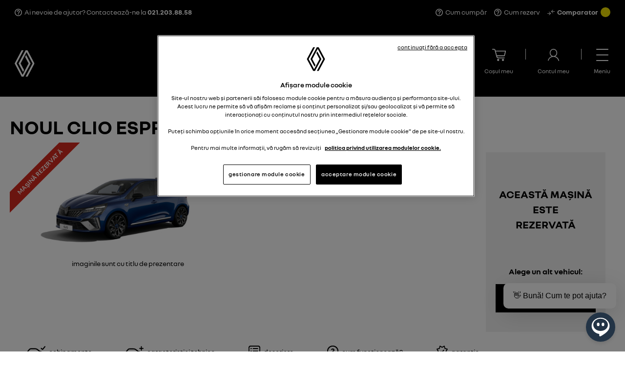

--- FILE ---
content_type: text/html; charset=UTF-8
request_url: https://vanzari.renault.ro/autoturisme-noul-clio-esprit-alpine-vf1rja00471659650.html
body_size: 34246
content:
<!doctype html>
<html lang="ro">
    <head prefix="og: http://ogp.me/ns# fb: http://ogp.me/ns/fb# product: http://ogp.me/ns/product#">
                <meta charset="utf-8"/>
<meta name="title" content="Noul Clio | Esprit Alpine | E-Tech full hybrid 145 | vanzari.renault.ro | VF1RJA00471659650"/>
<meta name="description" content="O mașină de oraș seducătoare, linii fluide, profil dinamic, aripi sculptate șI noul sistem de iluminare full led. Clio te captivează cu stilul său de..."/>
<meta name="robots" content="INDEX,FOLLOW"/>
<meta name="viewport" content="width=device-width, initial-scale=1"/>
<meta name="format-detection" content="telephone=no"/>
<title>Noul Clio | Esprit Alpine | E-Tech full hybrid 145 | vanzari.renault.ro | VF1RJA00471659650</title>
<link  rel="stylesheet" type="text/css"  media="all" href="https://vanzari.renault.ro/static/version1768832375/_cache/merged/3ed61ca47a617835da9e674378a69d40.min.css" />
<link  rel="stylesheet" type="text/css"  media="screen and (min-width: 768px)" href="https://vanzari.renault.ro/static/version1768832375/frontend/RCR/renault/ro_RO/css/styles-l.min.css" />
<link  rel="stylesheet" type="text/css"  media="print" href="https://vanzari.renault.ro/static/version1768832375/frontend/RCR/renault/ro_RO/css/print.min.css" />





<link  href="https://vanzari.renault.ro/static/version1768832375/frontend/RCR/renault/ro_RO/CloudEBS_Popup/css/source/_module.less" />
<link  rel="icon" type="image/x-icon" href="https://vanzari.renault.ro/media/favicon/stores/2/renault_black_small.png" />
<meta name="google-site-verification" content="q2jrDQGfbbP6oqQ16iXhlb_R2B7MnzZ01KcAF9DkTY0"/>

            
        
<script data-excluded="true">     window.dataLayer = window.dataLayer || [] </script><script data-excluded="true">     (function(w,d,s,l,i){w[l]=w[l]||[];w[l].push({'gtm.start': new Date().getTime(),event:'gtm.js'});var f=d.getElementsByTagName(s)[0], j=d.createElement(s),dl=l!='dataLayer'?'&l='+l:'';j.async=true;j.src= '//www.googletagmanager.com/gtm.js?id='+i+dl;f.parentNode.insertBefore(j,f); })(window,document,'script','dataLayer','GTM-M2RS4PT'); </script><script data-excluded="true">     (function(w,d,s,l,i){w[l]=w[l]||[];w[l].push({'gtm.start': new Date().getTime(),event:'gtm.js'});var f=d.getElementsByTagName(s)[0], j=d.createElement(s),dl=l!='dataLayer'?'&l='+l:'';j.async=true;j.src= '//www.googletagmanager.com/gtm.js?id='+i+dl;f.parentNode.insertBefore(j,f); })(window,document,'script','dataLayer','GTM-K8BWQBR'); </script>
<!-- Onchat.ai -->
    <script type="text/javascript" src="https://onchat.ai/onchat.js?bot=432017776" async data-excluded="true"></script>
    
        

<meta property="og:type" content="product" />
<meta property="og:title"
      content="Noul&#x20;Clio&#x20;Esprit&#x20;Alpine" />
<meta property="og:image"
      content="https://vanzari.renault.ro/media/catalog/product/cache/860704d025f549609f9d46b561639f02/V/F/VF1RJA00471659650-1_1.jpg" />
<meta property="og:description"
      content="" />
<meta property="og:url" content="https://vanzari.renault.ro/autoturisme-noul-clio-esprit-alpine-vf1rja00471659650.html" />
    <meta property="product:price:amount" content="25110"/>
    <meta property="product:price:currency"
      content="EUR"/>
    </head>
    <body data-container="body"
          data-mage-init='{"loaderAjax": {}, "loader": { "icon": "https://vanzari.renault.ro/static/version1768832375/frontend/RCR/renault/ro_RO/images/loader-2.gif"}}'
        id="html-body" itemscope="itemscope" class="catalog-product-view product-autoturisme-noul-clio-esprit-alpine-vf1rja00471659650 page-layout-1column">
        




<div class="cookie-status-message" id="cookie-status">
    The store will not work correctly when cookies are disabled.</div>




    <noscript>
        <div class="message global noscript">
            <div class="content">
                <p>
                    <strong>JavaScript pare a fi dezactivat în browser-ul tău.</strong>
                    <span>
                        Pentru a avea cea mai bună experiență pe site-ul nostru, asigură-te că activezi Javascript în browser-ul tău.                    </span>
                </p>
            </div>
        </div>
    </noscript>

<div class="widget block block-static-block">
    </div>
<div class="widget block block-static-block">
    </div>
<div class="page-wrapper"><header class="page-header">
<div class="header-inner-wrap" style="display: none;"></div>
<div class="header-wrapper ">
    <div class="header-container info">
        <div class="header-row">
            <div class="header-col left">

                <!-- begin contact info -->
                <span class="top-header-contact-info">
                        <img class="icon" src="/pub/media/theme/images/icon_question_white.svg">
                        <span class="text">Ai nevoie de ajutor? Contactează-ne la <a href="tel:021 203 88 58">021.203.88.58</a></span>
                    </span>                <!-- end contact info -->

            </div>
            <div class="header-col right">

                <!-- begin info links -->
                
<ul class="info-links">
        <li>
		<a href="/termeni-si-conditii-cumparare-online/" class="info-link cumparare-online">
			<img class="icon" src="/pub/media/theme/images/icon_question_white.svg">
			<span class="label">Cum cumpăr</span>
		</a>
	</li>
	<li>
		<a href="/termeni-si-conditii-rezervare-online/" class="info-link rezervare-online">
			<img class="icon" src="/pub/media/theme/images/icon_question_white.svg">
			<span class="label">Cum rezerv</span>
		</a>
	</li>
</ul>                <!-- end info links -->

                <!-- begin comparator -->
                
<div class="comparator-container" data-bind="scope: 'compareProducts'">
    <a href="#" class="comparator-link" data-bind="attr: {'href': compareProducts().count > 0 ? compareProducts().listUrl : '#'}" data-role="compare-products-link">
        <img class="icon" src="/pub/media/theme/images/icon_comparator.svg">
        <span class="label">Comparator</span>
        <span class="counter qty" data-bind="text: compareProducts().count > 0 ? compareProducts().countCaption : '0'"></span>
    </a>
</div>


                <!-- end comparator -->

            </div>
        </div>
    </div>
    <div class="header-container level0 ">
        <div class="header-row">
            <div class="header-col logo-container left">

                <!-- begin logo -->
                <span data-action="toggle-nav" class="action nav-toggle"><span>Comutare în navigare</span></span>
    <a class="logo" href="/homepage.html" title="Renault">
        <img src="https://vanzari.renault.ro/media/logo/stores/2/Renault-logo.svg"
            alt="Renault"
            width="170"                    />
    </a>
                <!-- end logo -->

            </div>
            <div class="header-col level0 right">

                <!-- begin search button -->
                <a href="#" class="header-col-action search-action">
                    <div class="title">
                        <img class="icon search" src="">
                        <span class="label">Caută</span>
                    </div>
                </a>
                <!-- end search button -->

                <!-- begin configurator link -->
                                <!-- end configurator link -->

                <!-- begin minicart -->
                
<div data-block="minicart" class="minicart-wrapper">
    <a class="action showcart" href="https://vanzari.renault.ro/checkout/cart/"
       data-bind="scope: 'minicart_content'">
        <span class="text">Coșul meu</span>
        <span class="counter qty empty"
              data-bind="css: { empty: !!getCartParam('summary_count') == false && !isLoading() },
               blockLoader: isLoading">
            <span class="counter-number">
                <!-- ko if: getCartParam('summary_count') -->
                <!-- ko text: getCartParam('summary_count').toLocaleString(window.LOCALE) --><!-- /ko -->
                <!-- /ko -->
            </span>
            <span class="counter-label">
            <!-- ko if: getCartParam('summary_count') -->
                <!-- ko text: getCartParam('summary_count').toLocaleString(window.LOCALE) --><!-- /ko -->
                <!-- ko i18n: 'items' --><!-- /ko -->
            <!-- /ko -->
            </span>
        </span>
    </a>
            <div class="block block-minicart"
             data-role="dropdownDialog"
             data-mage-init='{"dropdownDialog":{
                "appendTo":"[data-block=minicart]",
                "triggerTarget":".showcart",
                "timeout": "2000",
                "closeOnMouseLeave": false,
                "closeOnEscape": true,
                "triggerClass":"active",
                "parentClass":"active",
                "buttons":[]}}'>
            <div id="minicart-content-wrapper" data-bind="scope: 'minicart_content'">
                <!-- ko template: getTemplate() --><!-- /ko -->
            </div>
                    </div>
            
</div>
                <!-- end minicart -->

                <!-- begin account links -->
                <div class="header-col-action account-links-container">
    <div class="title">
        <img class="icon account" src="">
        <span class="label">Contul meu</span>
    </div>
    <ul class="account-links" data-bind="scope: 'customer'">
        <!-- ko if: customer().fullname  -->
            <li class="link">
                <a href="/customer/account">Contul meu</a>
            </li>
            <li class="link wishlist">
                <a href="/wishlist">Favorite</a>
            </li>
            <li class="link">
                <a href="/sales/order/history">Comenzile mele</a>
            </li>
            <li class="link">
                <a href="/customer/account/logout">Deconectare</a>
            </li>
        <!-- /ko -->
        <!-- ko ifnot: customer().fullname  -->
            <li class="link">
                <a href="/customer/account/login">Conectare</a>
            </li>
            <li class="link">
                <a href="/customer/account/create">Creare cont</a>
            </li>
        <!-- /ko -->
    </ul>
</div>


                <!-- end account links -->

                <!-- begin menu level0 -->
                
<ul class="menu level0">
            <li id="nav-104" 
            class="menu-item level0 level-top parent"
            data-id="104">
            <a id="nav-action-104" 
                class="menu-item-action level0" 
                data-id="104"
                href="https://vanzari.renault.ro/exploreaza-gama.html">
                                    <span class="icon"><img src="/media/catalog/category/icon_menu2_1.svg"></span>
                                <span class="name">Meniu</span>
            </a>
        </li>
    </ul>

                <!-- end menu level0 -->

                <!-- begin close button -->
                <a href="#" class="header-col-action close-action">
                    <div class="title">
                        <img class="icon" src="">
                        <span class="label">închide</span>
                    </div>
                </a>
                <!-- end close button -->

            </div>
        </div>
    </div>
    <div class="header-container search-container" style="display: none;">

        <!-- begin top search -->
        


<div class="block-content">
    <span class="title">Caută</span>
    <form class="form minisearch" id="search_mini_form-69756e2a6f8ca" action="https://vanzari.renault.ro/catalogsearch/result/" method="get">

        <div class="field search field-search">
            <div class="control">
                <input id="search-69756e2a6f8ca"
                        type="text"
                        name="q"
                        value=""
                        placeholder="Caută mașina potrivită..."
                        class="input-text"
                        maxlength="128"
                        role="combobox"
                        aria-haspopup="false"
                        aria-autocomplete="both"
                        aria-expanded="false"
                        autocomplete="off"
                        data-block="autocomplete-form"/>
                <div id="reset-search" class="reset-search">
                    <img class="icon" src="/pub/media/theme/images/icon_close_grey.svg">
                </div>
                <div id="search_autocomplete-69756e2a6f8ca" class="search-autocomplete"></div>
                <div id="autocomplete-messages" class="autocomplete-messages" style="display:none"></div>
                            </div>
            <div class="actions">
                <button type="submit"
                        title="Caută"
                        class="action search">
                    <span>Caută</span>
                </button>
            </div>
        </div>
        
    </form>
</div>


        <!-- end top search -->

    </div>
    <div class="header-container level1" style="display: none;">

        <!-- begin menu level1 desktop -->
        
        <div class="menu-container level1 desktop" id="menu-container-104" data-parent-id="104">
        <ul class="menu level1 desktop relative" data-parent-id="104">
                            <li id="nav-265" class="menu-item level1 parent">
                    <a id="nav-action-265"
                        class="menu-item-action level1" 
                        data-id="265"
                        href="https://vanzari.renault.ro/exploreaza-gama/noul-clio.html">
                        NOUL Clio                    </a>
                                            <ul class="menu level2" data-parent-id="265" style="display: none;">
                                                                                        <li id="nav-1830" class="menu-item level2 ">
                                    <a class="menu-item-action level2" href="https://vanzari.renault.ro/exploreaza-gama/noul-clio/evolution.html">
                                        <span class="title">Evolution</span>
                                                                            </a>
                                </li>
                                                            <li id="nav-1831" class="menu-item level2 ">
                                    <a class="menu-item-action level2" href="https://vanzari.renault.ro/exploreaza-gama/noul-clio/techno.html">
                                        <span class="title">Techno</span>
                                                                            </a>
                                </li>
                                                            <li id="nav-1833" class="menu-item level2 ">
                                    <a class="menu-item-action level2" href="https://vanzari.renault.ro/exploreaza-gama/noul-clio/esprit-alpine.html">
                                        <span class="title">Esprit Alpine</span>
                                                                            </a>
                                </li>
                                                        <li id="nav-all-265" class="menu-item level2">
                                <a class="menu-item-action level2" href="https://vanzari.renault.ro/exploreaza-gama/noul-clio.html">
                                    <span class="title">Toate versiunile</span>
                                    <span class="subtitle">Explorează toată gama</span>
                                </a>
                            </li>
                        </ul>
                                    </li>
                            <li id="nav-1988" class="menu-item level1 parent">
                    <a id="nav-action-1988"
                        class="menu-item-action level1" 
                        data-id="1988"
                        href="https://vanzari.renault.ro/exploreaza-gama/austral.html">
                        Austral                    </a>
                                            <ul class="menu level2" data-parent-id="1988" style="display: none;">
                                                                                        <li id="nav-1989" class="menu-item level2 ">
                                    <a class="menu-item-action level2" href="https://vanzari.renault.ro/exploreaza-gama/austral/iconic-esprit-alpine.html">
                                        <span class="title">Iconic Esprit Alpine</span>
                                                                            </a>
                                </li>
                                                            <li id="nav-1990" class="menu-item level2 ">
                                    <a class="menu-item-action level2" href="https://vanzari.renault.ro/exploreaza-gama/austral/techno.html">
                                        <span class="title">Techno</span>
                                                                            </a>
                                </li>
                                                            <li id="nav-1991" class="menu-item level2 ">
                                    <a class="menu-item-action level2" href="https://vanzari.renault.ro/exploreaza-gama/austral/techno-esprit-alpine.html">
                                        <span class="title">Techno Esprit Alpine</span>
                                                                            </a>
                                </li>
                                                            <li id="nav-1992" class="menu-item level2 ">
                                    <a class="menu-item-action level2" href="https://vanzari.renault.ro/exploreaza-gama/austral/evolution.html">
                                        <span class="title">Evolution</span>
                                                                            </a>
                                </li>
                                                            <li id="nav-2115" class="menu-item level2 ">
                                    <a class="menu-item-action level2" href="https://vanzari.renault.ro/exploreaza-gama/austral/esprit-alpine.html">
                                        <span class="title">Esprit Alpine</span>
                                                                            </a>
                                </li>
                                                        <li id="nav-all-1988" class="menu-item level2">
                                <a class="menu-item-action level2" href="https://vanzari.renault.ro/exploreaza-gama/austral.html">
                                    <span class="title">Toate versiunile</span>
                                    <span class="subtitle">Explorează toată gama</span>
                                </a>
                            </li>
                        </ul>
                                    </li>
                            <li id="nav-392" class="menu-item level1 parent">
                    <a id="nav-action-392"
                        class="menu-item-action level1" 
                        data-id="392"
                        href="https://vanzari.renault.ro/exploreaza-gama/arkana.html">
                        Arkana                    </a>
                                            <ul class="menu level2" data-parent-id="392" style="display: none;">
                                                                                        <li id="nav-530" class="menu-item level2 ">
                                    <a class="menu-item-action level2" href="https://vanzari.renault.ro/exploreaza-gama/arkana/techno.html">
                                        <span class="title">Techno</span>
                                                                            </a>
                                </li>
                                                            <li id="nav-1978" class="menu-item level2 ">
                                    <a class="menu-item-action level2" href="https://vanzari.renault.ro/exploreaza-gama/arkana/esprit-alpine.html">
                                        <span class="title">Esprit Alpine</span>
                                                                            </a>
                                </li>
                                                            <li id="nav-1979" class="menu-item level2 ">
                                    <a class="menu-item-action level2" href="https://vanzari.renault.ro/exploreaza-gama/arkana/evolution.html">
                                        <span class="title">Evolution</span>
                                                                            </a>
                                </li>
                                                        <li id="nav-all-392" class="menu-item level2">
                                <a class="menu-item-action level2" href="https://vanzari.renault.ro/exploreaza-gama/arkana.html">
                                    <span class="title">Toate versiunile</span>
                                    <span class="subtitle">Explorează toată gama</span>
                                </a>
                            </li>
                        </ul>
                                    </li>
                            <li id="nav-105" class="menu-item level1 parent">
                    <a id="nav-action-105"
                        class="menu-item-action level1" 
                        data-id="105"
                        href="https://vanzari.renault.ro/exploreaza-gama/captur.html">
                        Captur                    </a>
                                            <ul class="menu level2" data-parent-id="105" style="display: none;">
                                                                                        <li id="nav-531" class="menu-item level2 ">
                                    <a class="menu-item-action level2" href="https://vanzari.renault.ro/exploreaza-gama/captur/techno.html">
                                        <span class="title">Techno</span>
                                                                            </a>
                                </li>
                                                            <li id="nav-2035" class="menu-item level2 ">
                                    <a class="menu-item-action level2" href="https://vanzari.renault.ro/exploreaza-gama/captur/evolution.html">
                                        <span class="title">Evolution</span>
                                                                            </a>
                                </li>
                                                            <li id="nav-2036" class="menu-item level2 ">
                                    <a class="menu-item-action level2" href="https://vanzari.renault.ro/exploreaza-gama/captur/esprit-alpine.html">
                                        <span class="title">Esprit Alpine</span>
                                                                            </a>
                                </li>
                                                        <li id="nav-all-105" class="menu-item level2">
                                <a class="menu-item-action level2" href="https://vanzari.renault.ro/exploreaza-gama/captur.html">
                                    <span class="title">Toate versiunile</span>
                                    <span class="subtitle">Explorează toată gama</span>
                                </a>
                            </li>
                        </ul>
                                    </li>
                            <li id="nav-518" class="menu-item level1 parent">
                    <a id="nav-action-518"
                        class="menu-item-action level1" 
                        data-id="518"
                        href="https://vanzari.renault.ro/exploreaza-gama/captur-e-tech-hybrid.html">
                        Captur E-Tech Hybrid                    </a>
                                            <ul class="menu level2" data-parent-id="518" style="display: none;">
                                                                                        <li id="nav-546" class="menu-item level2 ">
                                    <a class="menu-item-action level2" href="https://vanzari.renault.ro/exploreaza-gama/captur-e-tech-hybrid/techno.html">
                                        <span class="title">Techno</span>
                                                                            </a>
                                </li>
                                                            <li id="nav-2037" class="menu-item level2 ">
                                    <a class="menu-item-action level2" href="https://vanzari.renault.ro/exploreaza-gama/captur-e-tech-hybrid/evolution.html">
                                        <span class="title">Evolution</span>
                                                                            </a>
                                </li>
                                                        <li id="nav-all-518" class="menu-item level2">
                                <a class="menu-item-action level2" href="https://vanzari.renault.ro/exploreaza-gama/captur-e-tech-hybrid.html">
                                    <span class="title">Toate versiunile</span>
                                    <span class="subtitle">Explorează toată gama</span>
                                </a>
                            </li>
                        </ul>
                                    </li>
                            <li id="nav-106" class="menu-item level1 parent">
                    <a id="nav-action-106"
                        class="menu-item-action level1" 
                        data-id="106"
                        href="https://vanzari.renault.ro/exploreaza-gama/clio.html">
                        Clio                    </a>
                                            <ul class="menu level2" data-parent-id="106" style="display: none;">
                                                                                        <li id="nav-514" class="menu-item level2 ">
                                    <a class="menu-item-action level2" href="https://vanzari.renault.ro/exploreaza-gama/clio/techno.html">
                                        <span class="title">Techno</span>
                                                                            </a>
                                </li>
                                                            <li id="nav-1986" class="menu-item level2 ">
                                    <a class="menu-item-action level2" href="https://vanzari.renault.ro/exploreaza-gama/clio/evolution.html">
                                        <span class="title">Evolution</span>
                                                                            </a>
                                </li>
                                                            <li id="nav-1987" class="menu-item level2 ">
                                    <a class="menu-item-action level2" href="https://vanzari.renault.ro/exploreaza-gama/clio/esprit-alpine.html">
                                        <span class="title">Esprit Alpine</span>
                                                                            </a>
                                </li>
                                                            <li id="nav-2123" class="menu-item level2 ">
                                    <a class="menu-item-action level2" href="https://vanzari.renault.ro/exploreaza-gama/clio/generation.html">
                                        <span class="title">Generation</span>
                                                                            </a>
                                </li>
                                                        <li id="nav-all-106" class="menu-item level2">
                                <a class="menu-item-action level2" href="https://vanzari.renault.ro/exploreaza-gama/clio.html">
                                    <span class="title">Toate versiunile</span>
                                    <span class="subtitle">Explorează toată gama</span>
                                </a>
                            </li>
                        </ul>
                                    </li>
                            <li id="nav-125" class="menu-item level1 parent">
                    <a id="nav-action-125"
                        class="menu-item-action level1" 
                        data-id="125"
                        href="https://vanzari.renault.ro/exploreaza-gama/megane-sedan.html">
                        Megane Sedan                    </a>
                                            <ul class="menu level2" data-parent-id="125" style="display: none;">
                                                                                        <li id="nav-555" class="menu-item level2 ">
                                    <a class="menu-item-action level2" href="https://vanzari.renault.ro/exploreaza-gama/megane-sedan/equilibre.html">
                                        <span class="title">Equilibre</span>
                                                                            </a>
                                </li>
                                                            <li id="nav-556" class="menu-item level2 ">
                                    <a class="menu-item-action level2" href="https://vanzari.renault.ro/exploreaza-gama/megane-sedan/techno.html">
                                        <span class="title">Techno</span>
                                                                            </a>
                                </li>
                                                        <li id="nav-all-125" class="menu-item level2">
                                <a class="menu-item-action level2" href="https://vanzari.renault.ro/exploreaza-gama/megane-sedan.html">
                                    <span class="title">Toate versiunile</span>
                                    <span class="subtitle">Explorează toată gama</span>
                                </a>
                            </li>
                        </ul>
                                    </li>
                            <li id="nav-1843" class="menu-item level1 parent">
                    <a id="nav-action-1843"
                        class="menu-item-action level1" 
                        data-id="1843"
                        href="https://vanzari.renault.ro/exploreaza-gama/kangoo-van-e-tech.html">
                        Kangoo VAN E-Tech                    </a>
                                            <ul class="menu level2" data-parent-id="1843" style="display: none;">
                                                                                        <li id="nav-1893" class="menu-item level2 ">
                                    <a class="menu-item-action level2" href="https://vanzari.renault.ro/exploreaza-gama/kangoo-van-e-tech/l2-22-kw-ev44.html">
                                        <span class="title">L2 22 kW EV44</span>
                                                                            </a>
                                </li>
                                                            <li id="nav-2056" class="menu-item level2 ">
                                    <a class="menu-item-action level2" href="https://vanzari.renault.ro/exploreaza-gama/kangoo-van-e-tech/l2-22-kw-ev44-cabina-dubla.html">
                                        <span class="title">L2 22 kW EV44 Cabina dubla</span>
                                                                            </a>
                                </li>
                                                        <li id="nav-all-1843" class="menu-item level2">
                                <a class="menu-item-action level2" href="https://vanzari.renault.ro/exploreaza-gama/kangoo-van-e-tech.html">
                                    <span class="title">Toate versiunile</span>
                                    <span class="subtitle">Explorează toată gama</span>
                                </a>
                            </li>
                        </ul>
                                    </li>
                            <li id="nav-1870" class="menu-item level1 parent">
                    <a id="nav-action-1870"
                        class="menu-item-action level1" 
                        data-id="1870"
                        href="https://vanzari.renault.ro/exploreaza-gama/master-furgon.html">
                        Master Furgon                    </a>
                                            <ul class="menu level2" data-parent-id="1870" style="display: none;">
                                                                                        <li id="nav-2141" class="menu-item level2 ">
                                    <a class="menu-item-action level2" href="https://vanzari.renault.ro/exploreaza-gama/master-furgon/tractiune-l3h2-e1-3-5t.html">
                                        <span class="title">Tractiune L3H2 E1 3.5T</span>
                                                                            </a>
                                </li>
                                                            <li id="nav-2142" class="menu-item level2 ">
                                    <a class="menu-item-action level2" href="https://vanzari.renault.ro/exploreaza-gama/master-furgon/tractiune-l3h3-e1-3-5t.html">
                                        <span class="title">Tractiune L3H3 E1 3.5T</span>
                                                                            </a>
                                </li>
                                                            <li id="nav-2144" class="menu-item level2 ">
                                    <a class="menu-item-action level2" href="https://vanzari.renault.ro/exploreaza-gama/master-furgon/tractiune-l2h2-e1-3-5t.html">
                                        <span class="title">Tractiune L2H2 E1 3.5T</span>
                                                                            </a>
                                </li>
                                                            <li id="nav-2145" class="menu-item level2 ">
                                    <a class="menu-item-action level2" href="https://vanzari.renault.ro/exploreaza-gama/master-furgon/tractiune-l3h2-at9-3-5t.html">
                                        <span class="title">Tractiune L3H2 AT9 3.5T</span>
                                                                            </a>
                                </li>
                                                        <li id="nav-all-1870" class="menu-item level2">
                                <a class="menu-item-action level2" href="https://vanzari.renault.ro/exploreaza-gama/master-furgon.html">
                                    <span class="title">Toate versiunile</span>
                                    <span class="subtitle">Explorează toată gama</span>
                                </a>
                            </li>
                        </ul>
                                    </li>
                            <li id="nav-1894" class="menu-item level1 parent">
                    <a id="nav-action-1894"
                        class="menu-item-action level1" 
                        data-id="1894"
                        href="https://vanzari.renault.ro/exploreaza-gama/master-sasiu.html">
                        Master Sasiu                    </a>
                                            <ul class="menu level2" data-parent-id="1894" style="display: none;">
                                                                                        <li id="nav-1993" class="menu-item level2 ">
                                    <a class="menu-item-action level2" href="https://vanzari.renault.ro/exploreaza-gama/master-sasiu/cabina-l3-heavy-duty.html">
                                        <span class="title">Cabina L3 Heavy Duty</span>
                                                                            </a>
                                </li>
                                                            <li id="nav-2053" class="menu-item level2 ">
                                    <a class="menu-item-action level2" href="https://vanzari.renault.ro/exploreaza-gama/master-sasiu/cabina-l2-heavy-duty.html">
                                        <span class="title">Cabina L2 Heavy Duty</span>
                                                                            </a>
                                </li>
                                                            <li id="nav-2068" class="menu-item level2 ">
                                    <a class="menu-item-action level2" href="https://vanzari.renault.ro/exploreaza-gama/master-sasiu/cabina-simpla-l3-heavy-duty.html">
                                        <span class="title">Cabina Simpla L3 Heavy Duty</span>
                                                                            </a>
                                </li>
                                                            <li id="nav-2091" class="menu-item level2 ">
                                    <a class="menu-item-action level2" href="https://vanzari.renault.ro/exploreaza-gama/master-sasiu/cabina-simpla-l2-heavy-duty.html">
                                        <span class="title">Cabina Simpla L2 Heavy Duty</span>
                                                                            </a>
                                </li>
                                                            <li id="nav-2125" class="menu-item level2 ">
                                    <a class="menu-item-action level2" href="https://vanzari.renault.ro/exploreaza-gama/master-sasiu/cabina-dubla-l3-heavy-duty.html">
                                        <span class="title">Cabina Dubla L3 Heavy Duty</span>
                                                                            </a>
                                </li>
                                                            <li id="nav-2190" class="menu-item level2 ">
                                    <a class="menu-item-action level2" href="https://vanzari.renault.ro/exploreaza-gama/master-sasiu/cabina-simpla-l4-heavy-duty.html">
                                        <span class="title">Cabina Simpla L4 Heavy Duty</span>
                                                                            </a>
                                </li>
                                                        <li id="nav-all-1894" class="menu-item level2">
                                <a class="menu-item-action level2" href="https://vanzari.renault.ro/exploreaza-gama/master-sasiu.html">
                                    <span class="title">Toate versiunile</span>
                                    <span class="subtitle">Explorează toată gama</span>
                                </a>
                            </li>
                        </ul>
                                    </li>
                            <li id="nav-1960" class="menu-item level1 parent">
                    <a id="nav-action-1960"
                        class="menu-item-action level1" 
                        data-id="1960"
                        href="https://vanzari.renault.ro/exploreaza-gama/rafale.html">
                        Rafale                    </a>
                                            <ul class="menu level2" data-parent-id="1960" style="display: none;">
                                                                                        <li id="nav-1961" class="menu-item level2 ">
                                    <a class="menu-item-action level2" href="https://vanzari.renault.ro/exploreaza-gama/rafale/techno.html">
                                        <span class="title">Techno</span>
                                                                            </a>
                                </li>
                                                            <li id="nav-1962" class="menu-item level2 ">
                                    <a class="menu-item-action level2" href="https://vanzari.renault.ro/exploreaza-gama/rafale/esprit-alpine.html">
                                        <span class="title">Esprit Alpine</span>
                                                                            </a>
                                </li>
                                                            <li id="nav-1963" class="menu-item level2 ">
                                    <a class="menu-item-action level2" href="https://vanzari.renault.ro/exploreaza-gama/rafale/atelier-alpine.html">
                                        <span class="title">Atelier Alpine</span>
                                                                            </a>
                                </li>
                                                        <li id="nav-all-1960" class="menu-item level2">
                                <a class="menu-item-action level2" href="https://vanzari.renault.ro/exploreaza-gama/rafale.html">
                                    <span class="title">Toate versiunile</span>
                                    <span class="subtitle">Explorează toată gama</span>
                                </a>
                            </li>
                        </ul>
                                    </li>
                            <li id="nav-2010" class="menu-item level1 parent">
                    <a id="nav-action-2010"
                        class="menu-item-action level1" 
                        data-id="2010"
                        href="https://vanzari.renault.ro/exploreaza-gama/megane-e-tech-electric.html">
                        Megane E-Tech Electric                    </a>
                                            <ul class="menu level2" data-parent-id="2010" style="display: none;">
                                                                                        <li id="nav-2011" class="menu-item level2 ">
                                    <a class="menu-item-action level2" href="https://vanzari.renault.ro/exploreaza-gama/megane-e-tech-electric/techno.html">
                                        <span class="title">Techno</span>
                                                                            </a>
                                </li>
                                                            <li id="nav-2018" class="menu-item level2 ">
                                    <a class="menu-item-action level2" href="https://vanzari.renault.ro/exploreaza-gama/megane-e-tech-electric/evolution.html">
                                        <span class="title">Evolution</span>
                                                                            </a>
                                </li>
                                                        <li id="nav-all-2010" class="menu-item level2">
                                <a class="menu-item-action level2" href="https://vanzari.renault.ro/exploreaza-gama/megane-e-tech-electric.html">
                                    <span class="title">Toate versiunile</span>
                                    <span class="subtitle">Explorează toată gama</span>
                                </a>
                            </li>
                        </ul>
                                    </li>
                            <li id="nav-2012" class="menu-item level1 parent">
                    <a id="nav-action-2012"
                        class="menu-item-action level1" 
                        data-id="2012"
                        href="https://vanzari.renault.ro/exploreaza-gama/scenic-e-tech-electric.html">
                        Scenic E-Tech Electric                    </a>
                                            <ul class="menu level2" data-parent-id="2012" style="display: none;">
                                                                                        <li id="nav-2013" class="menu-item level2 ">
                                    <a class="menu-item-action level2" href="https://vanzari.renault.ro/exploreaza-gama/scenic-e-tech-electric/esprit-alpine.html">
                                        <span class="title">Esprit Alpine</span>
                                                                            </a>
                                </li>
                                                            <li id="nav-2069" class="menu-item level2 ">
                                    <a class="menu-item-action level2" href="https://vanzari.renault.ro/exploreaza-gama/scenic-e-tech-electric/techno.html">
                                        <span class="title">Techno</span>
                                                                            </a>
                                </li>
                                                        <li id="nav-all-2012" class="menu-item level2">
                                <a class="menu-item-action level2" href="https://vanzari.renault.ro/exploreaza-gama/scenic-e-tech-electric.html">
                                    <span class="title">Toate versiunile</span>
                                    <span class="subtitle">Explorează toată gama</span>
                                </a>
                            </li>
                        </ul>
                                    </li>
                            <li id="nav-2023" class="menu-item level1 parent">
                    <a id="nav-action-2023"
                        class="menu-item-action level1" 
                        data-id="2023"
                        href="https://vanzari.renault.ro/exploreaza-gama/renault-5-e-tech-electric.html">
                        Renault 5 E-Tech Electric                    </a>
                                            <ul class="menu level2" data-parent-id="2023" style="display: none;">
                                                                                        <li id="nav-2024" class="menu-item level2 ">
                                    <a class="menu-item-action level2" href="https://vanzari.renault.ro/exploreaza-gama/renault-5-e-tech-electric/techno.html">
                                        <span class="title">Techno</span>
                                                                            </a>
                                </li>
                                                            <li id="nav-2025" class="menu-item level2 ">
                                    <a class="menu-item-action level2" href="https://vanzari.renault.ro/exploreaza-gama/renault-5-e-tech-electric/evolution.html">
                                        <span class="title">Evolution</span>
                                                                            </a>
                                </li>
                                                            <li id="nav-2124" class="menu-item level2 ">
                                    <a class="menu-item-action level2" href="https://vanzari.renault.ro/exploreaza-gama/renault-5-e-tech-electric/five.html">
                                        <span class="title">Five</span>
                                                                            </a>
                                </li>
                                                        <li id="nav-all-2023" class="menu-item level2">
                                <a class="menu-item-action level2" href="https://vanzari.renault.ro/exploreaza-gama/renault-5-e-tech-electric.html">
                                    <span class="title">Toate versiunile</span>
                                    <span class="subtitle">Explorează toată gama</span>
                                </a>
                            </li>
                        </ul>
                                    </li>
                            <li id="nav-2057" class="menu-item level1 parent">
                    <a id="nav-action-2057"
                        class="menu-item-action level1" 
                        data-id="2057"
                        href="https://vanzari.renault.ro/exploreaza-gama/trafic-van-e-tech.html">
                        Trafic Van E-tech                    </a>
                                            <ul class="menu level2" data-parent-id="2057" style="display: none;">
                                                                                        <li id="nav-2058" class="menu-item level2 ">
                                    <a class="menu-item-action level2" href="https://vanzari.renault.ro/exploreaza-gama/trafic-van-e-tech/cabina-simpla-l2h1.html">
                                        <span class="title">Cabina Simpla L2H1</span>
                                                                            </a>
                                </li>
                                                            <li id="nav-2114" class="menu-item level2 ">
                                    <a class="menu-item-action level2" href="https://vanzari.renault.ro/exploreaza-gama/trafic-van-e-tech/cabina-simpla-l1h1.html">
                                        <span class="title">Cabina Simpla L1H1</span>
                                                                            </a>
                                </li>
                                                        <li id="nav-all-2057" class="menu-item level2">
                                <a class="menu-item-action level2" href="https://vanzari.renault.ro/exploreaza-gama/trafic-van-e-tech.html">
                                    <span class="title">Toate versiunile</span>
                                    <span class="subtitle">Explorează toată gama</span>
                                </a>
                            </li>
                        </ul>
                                    </li>
                            <li id="nav-2072" class="menu-item level1 parent">
                    <a id="nav-action-2072"
                        class="menu-item-action level1" 
                        data-id="2072"
                        href="https://vanzari.renault.ro/exploreaza-gama/symbioz.html">
                        Symbioz                    </a>
                                            <ul class="menu level2" data-parent-id="2072" style="display: none;">
                                                                                        <li id="nav-2074" class="menu-item level2 ">
                                    <a class="menu-item-action level2" href="https://vanzari.renault.ro/exploreaza-gama/symbioz/evolution.html">
                                        <span class="title">Evolution</span>
                                                                            </a>
                                </li>
                                                            <li id="nav-2075" class="menu-item level2 ">
                                    <a class="menu-item-action level2" href="https://vanzari.renault.ro/exploreaza-gama/symbioz/techno.html">
                                        <span class="title">Techno</span>
                                                                            </a>
                                </li>
                                                            <li id="nav-2092" class="menu-item level2 ">
                                    <a class="menu-item-action level2" href="https://vanzari.renault.ro/exploreaza-gama/symbioz/iconic.html">
                                        <span class="title">Iconic</span>
                                                                            </a>
                                </li>
                                                            <li id="nav-2143" class="menu-item level2 ">
                                    <a class="menu-item-action level2" href="https://vanzari.renault.ro/exploreaza-gama/symbioz/esprit-alphine.html">
                                        <span class="title">Esprit alphine</span>
                                                                            </a>
                                </li>
                                                        <li id="nav-all-2072" class="menu-item level2">
                                <a class="menu-item-action level2" href="https://vanzari.renault.ro/exploreaza-gama/symbioz.html">
                                    <span class="title">Toate versiunile</span>
                                    <span class="subtitle">Explorează toată gama</span>
                                </a>
                            </li>
                        </ul>
                                    </li>
                            <li id="nav-2176" class="menu-item level1 parent">
                    <a id="nav-action-2176"
                        class="menu-item-action level1" 
                        data-id="2176"
                        href="https://vanzari.renault.ro/exploreaza-gama/master-bena.html">
                        Master Bena                    </a>
                                            <ul class="menu level2" data-parent-id="2176" style="display: none;">
                                                                                        <li id="nav-2178" class="menu-item level2 ">
                                    <a class="menu-item-action level2" href="https://vanzari.renault.ro/exploreaza-gama/master-bena/basculanta-aluminiu-l3.html">
                                        <span class="title">Basculanta aluminiu L3</span>
                                                                            </a>
                                </li>
                                                        <li id="nav-all-2176" class="menu-item level2">
                                <a class="menu-item-action level2" href="https://vanzari.renault.ro/exploreaza-gama/master-bena.html">
                                    <span class="title">Toate versiunile</span>
                                    <span class="subtitle">Explorează toată gama</span>
                                </a>
                            </li>
                        </ul>
                                    </li>
                                        <li id="nav-all-104" class="menu-item level1">
                    <a id="nav-all-action-104"
                        class="menu-item-action level1" 
                        data-id="104"
                        href="https://vanzari.renault.ro/exploreaza-gama.html">
                        Toate modelele                    </a>
                </li>
                    </ul>
        <!-- Promo blocks -->
        <div class="promo-blocks desktop">

        </div>
    </div>


        <!-- end menu level1 desktop -->

        <!-- begin most popular categories -->
        <div class="most-popular-categories">
</div>        <!-- end most popular categories -->

        <!-- begin account links mobile -->
        <div class="header-col-action account-links-container">
    <div class="title">
        <img class="icon account" src="">
        <span class="label">Contul meu</span>
    </div>
    <ul class="account-links" data-bind="scope: 'customer'">
        <!-- ko if: customer().fullname  -->
            <li class="link">
                <a href="/customer/account">Contul meu</a>
            </li>
            <li class="link wishlist">
                <a href="/wishlist">Favorite</a>
            </li>
            <li class="link">
                <a href="/sales/order/history">Comenzile mele</a>
            </li>
            <li class="link">
                <a href="/customer/account/logout">Deconectare</a>
            </li>
        <!-- /ko -->
        <!-- ko ifnot: customer().fullname  -->
            <li class="link">
                <a href="/customer/account/login">Conectare</a>
            </li>
            <li class="link">
                <a href="/customer/account/create">Creare cont</a>
            </li>
        <!-- /ko -->
    </ul>
</div>


        <!-- end account links -->

        <!-- begin configurator link mobile -->
                <!-- end configurator link mobile -->

        <!-- begin menu level1 mobile -->
        
        <div class="menu-container level1 mobile" id="menu-container-104" data-parent-id="104">
        <div class="title">
            <img class="icon" src="/pub/media/theme/images/icon_explore.svg">
            <span class="label">Explorează gama</span>
        </div>
        <ul class="menu level1 mobile" data-parent-id="104">
                            <li id="nav-265" class="menu-item level1 parent">
                    <a id="nav-action-265"
                        class="menu-item-action level1" 
                        data-id="265"
                        href="https://vanzari.renault.ro/exploreaza-gama/noul-clio.html">
                        NOUL Clio                    </a>
                                            <ul class="menu level2" data-parent-id="265" style="display: none;">
                                                                                        <li id="nav-1830" class="menu-item level2 ">
                                    <a class="menu-item-action level2" href="https://vanzari.renault.ro/exploreaza-gama/noul-clio/evolution.html">
                                        <span class="title">Evolution</span>
                                                                            </a>
                                </li>
                                                            <li id="nav-1831" class="menu-item level2 ">
                                    <a class="menu-item-action level2" href="https://vanzari.renault.ro/exploreaza-gama/noul-clio/techno.html">
                                        <span class="title">Techno</span>
                                                                            </a>
                                </li>
                                                            <li id="nav-1833" class="menu-item level2 ">
                                    <a class="menu-item-action level2" href="https://vanzari.renault.ro/exploreaza-gama/noul-clio/esprit-alpine.html">
                                        <span class="title">Esprit Alpine</span>
                                                                            </a>
                                </li>
                                                        <li id="nav-all-265" class="nav-all menu-item level2">
                                <a class="nav-all-action menu-item-action level2" href="https://vanzari.renault.ro/exploreaza-gama/noul-clio.html">
                                    <span class="title">Toate versiunile</span>
                                    <span class="subtitle">Explorează toată gama</span>
                                </a>
                            </li>
                        </ul>
                                    </li>
                            <li id="nav-1988" class="menu-item level1 parent">
                    <a id="nav-action-1988"
                        class="menu-item-action level1" 
                        data-id="1988"
                        href="https://vanzari.renault.ro/exploreaza-gama/austral.html">
                        Austral                    </a>
                                            <ul class="menu level2" data-parent-id="1988" style="display: none;">
                                                                                        <li id="nav-1989" class="menu-item level2 ">
                                    <a class="menu-item-action level2" href="https://vanzari.renault.ro/exploreaza-gama/austral/iconic-esprit-alpine.html">
                                        <span class="title">Iconic Esprit Alpine</span>
                                                                            </a>
                                </li>
                                                            <li id="nav-1990" class="menu-item level2 ">
                                    <a class="menu-item-action level2" href="https://vanzari.renault.ro/exploreaza-gama/austral/techno.html">
                                        <span class="title">Techno</span>
                                                                            </a>
                                </li>
                                                            <li id="nav-1991" class="menu-item level2 ">
                                    <a class="menu-item-action level2" href="https://vanzari.renault.ro/exploreaza-gama/austral/techno-esprit-alpine.html">
                                        <span class="title">Techno Esprit Alpine</span>
                                                                            </a>
                                </li>
                                                            <li id="nav-1992" class="menu-item level2 ">
                                    <a class="menu-item-action level2" href="https://vanzari.renault.ro/exploreaza-gama/austral/evolution.html">
                                        <span class="title">Evolution</span>
                                                                            </a>
                                </li>
                                                            <li id="nav-2115" class="menu-item level2 ">
                                    <a class="menu-item-action level2" href="https://vanzari.renault.ro/exploreaza-gama/austral/esprit-alpine.html">
                                        <span class="title">Esprit Alpine</span>
                                                                            </a>
                                </li>
                                                        <li id="nav-all-1988" class="nav-all menu-item level2">
                                <a class="nav-all-action menu-item-action level2" href="https://vanzari.renault.ro/exploreaza-gama/austral.html">
                                    <span class="title">Toate versiunile</span>
                                    <span class="subtitle">Explorează toată gama</span>
                                </a>
                            </li>
                        </ul>
                                    </li>
                            <li id="nav-392" class="menu-item level1 parent">
                    <a id="nav-action-392"
                        class="menu-item-action level1" 
                        data-id="392"
                        href="https://vanzari.renault.ro/exploreaza-gama/arkana.html">
                        Arkana                    </a>
                                            <ul class="menu level2" data-parent-id="392" style="display: none;">
                                                                                        <li id="nav-530" class="menu-item level2 ">
                                    <a class="menu-item-action level2" href="https://vanzari.renault.ro/exploreaza-gama/arkana/techno.html">
                                        <span class="title">Techno</span>
                                                                            </a>
                                </li>
                                                            <li id="nav-1978" class="menu-item level2 ">
                                    <a class="menu-item-action level2" href="https://vanzari.renault.ro/exploreaza-gama/arkana/esprit-alpine.html">
                                        <span class="title">Esprit Alpine</span>
                                                                            </a>
                                </li>
                                                            <li id="nav-1979" class="menu-item level2 ">
                                    <a class="menu-item-action level2" href="https://vanzari.renault.ro/exploreaza-gama/arkana/evolution.html">
                                        <span class="title">Evolution</span>
                                                                            </a>
                                </li>
                                                        <li id="nav-all-392" class="nav-all menu-item level2">
                                <a class="nav-all-action menu-item-action level2" href="https://vanzari.renault.ro/exploreaza-gama/arkana.html">
                                    <span class="title">Toate versiunile</span>
                                    <span class="subtitle">Explorează toată gama</span>
                                </a>
                            </li>
                        </ul>
                                    </li>
                            <li id="nav-105" class="menu-item level1 parent">
                    <a id="nav-action-105"
                        class="menu-item-action level1" 
                        data-id="105"
                        href="https://vanzari.renault.ro/exploreaza-gama/captur.html">
                        Captur                    </a>
                                            <ul class="menu level2" data-parent-id="105" style="display: none;">
                                                                                        <li id="nav-531" class="menu-item level2 ">
                                    <a class="menu-item-action level2" href="https://vanzari.renault.ro/exploreaza-gama/captur/techno.html">
                                        <span class="title">Techno</span>
                                                                            </a>
                                </li>
                                                            <li id="nav-2035" class="menu-item level2 ">
                                    <a class="menu-item-action level2" href="https://vanzari.renault.ro/exploreaza-gama/captur/evolution.html">
                                        <span class="title">Evolution</span>
                                                                            </a>
                                </li>
                                                            <li id="nav-2036" class="menu-item level2 ">
                                    <a class="menu-item-action level2" href="https://vanzari.renault.ro/exploreaza-gama/captur/esprit-alpine.html">
                                        <span class="title">Esprit Alpine</span>
                                                                            </a>
                                </li>
                                                        <li id="nav-all-105" class="nav-all menu-item level2">
                                <a class="nav-all-action menu-item-action level2" href="https://vanzari.renault.ro/exploreaza-gama/captur.html">
                                    <span class="title">Toate versiunile</span>
                                    <span class="subtitle">Explorează toată gama</span>
                                </a>
                            </li>
                        </ul>
                                    </li>
                            <li id="nav-518" class="menu-item level1 parent">
                    <a id="nav-action-518"
                        class="menu-item-action level1" 
                        data-id="518"
                        href="https://vanzari.renault.ro/exploreaza-gama/captur-e-tech-hybrid.html">
                        Captur E-Tech Hybrid                    </a>
                                            <ul class="menu level2" data-parent-id="518" style="display: none;">
                                                                                        <li id="nav-546" class="menu-item level2 ">
                                    <a class="menu-item-action level2" href="https://vanzari.renault.ro/exploreaza-gama/captur-e-tech-hybrid/techno.html">
                                        <span class="title">Techno</span>
                                                                            </a>
                                </li>
                                                            <li id="nav-2037" class="menu-item level2 ">
                                    <a class="menu-item-action level2" href="https://vanzari.renault.ro/exploreaza-gama/captur-e-tech-hybrid/evolution.html">
                                        <span class="title">Evolution</span>
                                                                            </a>
                                </li>
                                                        <li id="nav-all-518" class="nav-all menu-item level2">
                                <a class="nav-all-action menu-item-action level2" href="https://vanzari.renault.ro/exploreaza-gama/captur-e-tech-hybrid.html">
                                    <span class="title">Toate versiunile</span>
                                    <span class="subtitle">Explorează toată gama</span>
                                </a>
                            </li>
                        </ul>
                                    </li>
                            <li id="nav-106" class="menu-item level1 parent">
                    <a id="nav-action-106"
                        class="menu-item-action level1" 
                        data-id="106"
                        href="https://vanzari.renault.ro/exploreaza-gama/clio.html">
                        Clio                    </a>
                                            <ul class="menu level2" data-parent-id="106" style="display: none;">
                                                                                        <li id="nav-514" class="menu-item level2 ">
                                    <a class="menu-item-action level2" href="https://vanzari.renault.ro/exploreaza-gama/clio/techno.html">
                                        <span class="title">Techno</span>
                                                                            </a>
                                </li>
                                                            <li id="nav-1986" class="menu-item level2 ">
                                    <a class="menu-item-action level2" href="https://vanzari.renault.ro/exploreaza-gama/clio/evolution.html">
                                        <span class="title">Evolution</span>
                                                                            </a>
                                </li>
                                                            <li id="nav-1987" class="menu-item level2 ">
                                    <a class="menu-item-action level2" href="https://vanzari.renault.ro/exploreaza-gama/clio/esprit-alpine.html">
                                        <span class="title">Esprit Alpine</span>
                                                                            </a>
                                </li>
                                                            <li id="nav-2123" class="menu-item level2 ">
                                    <a class="menu-item-action level2" href="https://vanzari.renault.ro/exploreaza-gama/clio/generation.html">
                                        <span class="title">Generation</span>
                                                                            </a>
                                </li>
                                                        <li id="nav-all-106" class="nav-all menu-item level2">
                                <a class="nav-all-action menu-item-action level2" href="https://vanzari.renault.ro/exploreaza-gama/clio.html">
                                    <span class="title">Toate versiunile</span>
                                    <span class="subtitle">Explorează toată gama</span>
                                </a>
                            </li>
                        </ul>
                                    </li>
                            <li id="nav-125" class="menu-item level1 parent">
                    <a id="nav-action-125"
                        class="menu-item-action level1" 
                        data-id="125"
                        href="https://vanzari.renault.ro/exploreaza-gama/megane-sedan.html">
                        Megane Sedan                    </a>
                                            <ul class="menu level2" data-parent-id="125" style="display: none;">
                                                                                        <li id="nav-555" class="menu-item level2 ">
                                    <a class="menu-item-action level2" href="https://vanzari.renault.ro/exploreaza-gama/megane-sedan/equilibre.html">
                                        <span class="title">Equilibre</span>
                                                                            </a>
                                </li>
                                                            <li id="nav-556" class="menu-item level2 ">
                                    <a class="menu-item-action level2" href="https://vanzari.renault.ro/exploreaza-gama/megane-sedan/techno.html">
                                        <span class="title">Techno</span>
                                                                            </a>
                                </li>
                                                        <li id="nav-all-125" class="nav-all menu-item level2">
                                <a class="nav-all-action menu-item-action level2" href="https://vanzari.renault.ro/exploreaza-gama/megane-sedan.html">
                                    <span class="title">Toate versiunile</span>
                                    <span class="subtitle">Explorează toată gama</span>
                                </a>
                            </li>
                        </ul>
                                    </li>
                            <li id="nav-1843" class="menu-item level1 parent">
                    <a id="nav-action-1843"
                        class="menu-item-action level1" 
                        data-id="1843"
                        href="https://vanzari.renault.ro/exploreaza-gama/kangoo-van-e-tech.html">
                        Kangoo VAN E-Tech                    </a>
                                            <ul class="menu level2" data-parent-id="1843" style="display: none;">
                                                                                        <li id="nav-1893" class="menu-item level2 ">
                                    <a class="menu-item-action level2" href="https://vanzari.renault.ro/exploreaza-gama/kangoo-van-e-tech/l2-22-kw-ev44.html">
                                        <span class="title">L2 22 kW EV44</span>
                                                                            </a>
                                </li>
                                                            <li id="nav-2056" class="menu-item level2 ">
                                    <a class="menu-item-action level2" href="https://vanzari.renault.ro/exploreaza-gama/kangoo-van-e-tech/l2-22-kw-ev44-cabina-dubla.html">
                                        <span class="title">L2 22 kW EV44 Cabina dubla</span>
                                                                            </a>
                                </li>
                                                        <li id="nav-all-1843" class="nav-all menu-item level2">
                                <a class="nav-all-action menu-item-action level2" href="https://vanzari.renault.ro/exploreaza-gama/kangoo-van-e-tech.html">
                                    <span class="title">Toate versiunile</span>
                                    <span class="subtitle">Explorează toată gama</span>
                                </a>
                            </li>
                        </ul>
                                    </li>
                            <li id="nav-1870" class="menu-item level1 parent">
                    <a id="nav-action-1870"
                        class="menu-item-action level1" 
                        data-id="1870"
                        href="https://vanzari.renault.ro/exploreaza-gama/master-furgon.html">
                        Master Furgon                    </a>
                                            <ul class="menu level2" data-parent-id="1870" style="display: none;">
                                                                                        <li id="nav-2141" class="menu-item level2 ">
                                    <a class="menu-item-action level2" href="https://vanzari.renault.ro/exploreaza-gama/master-furgon/tractiune-l3h2-e1-3-5t.html">
                                        <span class="title">Tractiune L3H2 E1 3.5T</span>
                                                                            </a>
                                </li>
                                                            <li id="nav-2142" class="menu-item level2 ">
                                    <a class="menu-item-action level2" href="https://vanzari.renault.ro/exploreaza-gama/master-furgon/tractiune-l3h3-e1-3-5t.html">
                                        <span class="title">Tractiune L3H3 E1 3.5T</span>
                                                                            </a>
                                </li>
                                                            <li id="nav-2144" class="menu-item level2 ">
                                    <a class="menu-item-action level2" href="https://vanzari.renault.ro/exploreaza-gama/master-furgon/tractiune-l2h2-e1-3-5t.html">
                                        <span class="title">Tractiune L2H2 E1 3.5T</span>
                                                                            </a>
                                </li>
                                                            <li id="nav-2145" class="menu-item level2 ">
                                    <a class="menu-item-action level2" href="https://vanzari.renault.ro/exploreaza-gama/master-furgon/tractiune-l3h2-at9-3-5t.html">
                                        <span class="title">Tractiune L3H2 AT9 3.5T</span>
                                                                            </a>
                                </li>
                                                        <li id="nav-all-1870" class="nav-all menu-item level2">
                                <a class="nav-all-action menu-item-action level2" href="https://vanzari.renault.ro/exploreaza-gama/master-furgon.html">
                                    <span class="title">Toate versiunile</span>
                                    <span class="subtitle">Explorează toată gama</span>
                                </a>
                            </li>
                        </ul>
                                    </li>
                            <li id="nav-1894" class="menu-item level1 parent">
                    <a id="nav-action-1894"
                        class="menu-item-action level1" 
                        data-id="1894"
                        href="https://vanzari.renault.ro/exploreaza-gama/master-sasiu.html">
                        Master Sasiu                    </a>
                                            <ul class="menu level2" data-parent-id="1894" style="display: none;">
                                                                                        <li id="nav-1993" class="menu-item level2 ">
                                    <a class="menu-item-action level2" href="https://vanzari.renault.ro/exploreaza-gama/master-sasiu/cabina-l3-heavy-duty.html">
                                        <span class="title">Cabina L3 Heavy Duty</span>
                                                                            </a>
                                </li>
                                                            <li id="nav-2053" class="menu-item level2 ">
                                    <a class="menu-item-action level2" href="https://vanzari.renault.ro/exploreaza-gama/master-sasiu/cabina-l2-heavy-duty.html">
                                        <span class="title">Cabina L2 Heavy Duty</span>
                                                                            </a>
                                </li>
                                                            <li id="nav-2068" class="menu-item level2 ">
                                    <a class="menu-item-action level2" href="https://vanzari.renault.ro/exploreaza-gama/master-sasiu/cabina-simpla-l3-heavy-duty.html">
                                        <span class="title">Cabina Simpla L3 Heavy Duty</span>
                                                                            </a>
                                </li>
                                                            <li id="nav-2091" class="menu-item level2 ">
                                    <a class="menu-item-action level2" href="https://vanzari.renault.ro/exploreaza-gama/master-sasiu/cabina-simpla-l2-heavy-duty.html">
                                        <span class="title">Cabina Simpla L2 Heavy Duty</span>
                                                                            </a>
                                </li>
                                                            <li id="nav-2125" class="menu-item level2 ">
                                    <a class="menu-item-action level2" href="https://vanzari.renault.ro/exploreaza-gama/master-sasiu/cabina-dubla-l3-heavy-duty.html">
                                        <span class="title">Cabina Dubla L3 Heavy Duty</span>
                                                                            </a>
                                </li>
                                                            <li id="nav-2190" class="menu-item level2 ">
                                    <a class="menu-item-action level2" href="https://vanzari.renault.ro/exploreaza-gama/master-sasiu/cabina-simpla-l4-heavy-duty.html">
                                        <span class="title">Cabina Simpla L4 Heavy Duty</span>
                                                                            </a>
                                </li>
                                                        <li id="nav-all-1894" class="nav-all menu-item level2">
                                <a class="nav-all-action menu-item-action level2" href="https://vanzari.renault.ro/exploreaza-gama/master-sasiu.html">
                                    <span class="title">Toate versiunile</span>
                                    <span class="subtitle">Explorează toată gama</span>
                                </a>
                            </li>
                        </ul>
                                    </li>
                            <li id="nav-1960" class="menu-item level1 parent">
                    <a id="nav-action-1960"
                        class="menu-item-action level1" 
                        data-id="1960"
                        href="https://vanzari.renault.ro/exploreaza-gama/rafale.html">
                        Rafale                    </a>
                                            <ul class="menu level2" data-parent-id="1960" style="display: none;">
                                                                                        <li id="nav-1961" class="menu-item level2 ">
                                    <a class="menu-item-action level2" href="https://vanzari.renault.ro/exploreaza-gama/rafale/techno.html">
                                        <span class="title">Techno</span>
                                                                            </a>
                                </li>
                                                            <li id="nav-1962" class="menu-item level2 ">
                                    <a class="menu-item-action level2" href="https://vanzari.renault.ro/exploreaza-gama/rafale/esprit-alpine.html">
                                        <span class="title">Esprit Alpine</span>
                                                                            </a>
                                </li>
                                                            <li id="nav-1963" class="menu-item level2 ">
                                    <a class="menu-item-action level2" href="https://vanzari.renault.ro/exploreaza-gama/rafale/atelier-alpine.html">
                                        <span class="title">Atelier Alpine</span>
                                                                            </a>
                                </li>
                                                        <li id="nav-all-1960" class="nav-all menu-item level2">
                                <a class="nav-all-action menu-item-action level2" href="https://vanzari.renault.ro/exploreaza-gama/rafale.html">
                                    <span class="title">Toate versiunile</span>
                                    <span class="subtitle">Explorează toată gama</span>
                                </a>
                            </li>
                        </ul>
                                    </li>
                            <li id="nav-2010" class="menu-item level1 parent">
                    <a id="nav-action-2010"
                        class="menu-item-action level1" 
                        data-id="2010"
                        href="https://vanzari.renault.ro/exploreaza-gama/megane-e-tech-electric.html">
                        Megane E-Tech Electric                    </a>
                                            <ul class="menu level2" data-parent-id="2010" style="display: none;">
                                                                                        <li id="nav-2011" class="menu-item level2 ">
                                    <a class="menu-item-action level2" href="https://vanzari.renault.ro/exploreaza-gama/megane-e-tech-electric/techno.html">
                                        <span class="title">Techno</span>
                                                                            </a>
                                </li>
                                                            <li id="nav-2018" class="menu-item level2 ">
                                    <a class="menu-item-action level2" href="https://vanzari.renault.ro/exploreaza-gama/megane-e-tech-electric/evolution.html">
                                        <span class="title">Evolution</span>
                                                                            </a>
                                </li>
                                                        <li id="nav-all-2010" class="nav-all menu-item level2">
                                <a class="nav-all-action menu-item-action level2" href="https://vanzari.renault.ro/exploreaza-gama/megane-e-tech-electric.html">
                                    <span class="title">Toate versiunile</span>
                                    <span class="subtitle">Explorează toată gama</span>
                                </a>
                            </li>
                        </ul>
                                    </li>
                            <li id="nav-2012" class="menu-item level1 parent">
                    <a id="nav-action-2012"
                        class="menu-item-action level1" 
                        data-id="2012"
                        href="https://vanzari.renault.ro/exploreaza-gama/scenic-e-tech-electric.html">
                        Scenic E-Tech Electric                    </a>
                                            <ul class="menu level2" data-parent-id="2012" style="display: none;">
                                                                                        <li id="nav-2013" class="menu-item level2 ">
                                    <a class="menu-item-action level2" href="https://vanzari.renault.ro/exploreaza-gama/scenic-e-tech-electric/esprit-alpine.html">
                                        <span class="title">Esprit Alpine</span>
                                                                            </a>
                                </li>
                                                            <li id="nav-2069" class="menu-item level2 ">
                                    <a class="menu-item-action level2" href="https://vanzari.renault.ro/exploreaza-gama/scenic-e-tech-electric/techno.html">
                                        <span class="title">Techno</span>
                                                                            </a>
                                </li>
                                                        <li id="nav-all-2012" class="nav-all menu-item level2">
                                <a class="nav-all-action menu-item-action level2" href="https://vanzari.renault.ro/exploreaza-gama/scenic-e-tech-electric.html">
                                    <span class="title">Toate versiunile</span>
                                    <span class="subtitle">Explorează toată gama</span>
                                </a>
                            </li>
                        </ul>
                                    </li>
                            <li id="nav-2023" class="menu-item level1 parent">
                    <a id="nav-action-2023"
                        class="menu-item-action level1" 
                        data-id="2023"
                        href="https://vanzari.renault.ro/exploreaza-gama/renault-5-e-tech-electric.html">
                        Renault 5 E-Tech Electric                    </a>
                                            <ul class="menu level2" data-parent-id="2023" style="display: none;">
                                                                                        <li id="nav-2024" class="menu-item level2 ">
                                    <a class="menu-item-action level2" href="https://vanzari.renault.ro/exploreaza-gama/renault-5-e-tech-electric/techno.html">
                                        <span class="title">Techno</span>
                                                                            </a>
                                </li>
                                                            <li id="nav-2025" class="menu-item level2 ">
                                    <a class="menu-item-action level2" href="https://vanzari.renault.ro/exploreaza-gama/renault-5-e-tech-electric/evolution.html">
                                        <span class="title">Evolution</span>
                                                                            </a>
                                </li>
                                                            <li id="nav-2124" class="menu-item level2 ">
                                    <a class="menu-item-action level2" href="https://vanzari.renault.ro/exploreaza-gama/renault-5-e-tech-electric/five.html">
                                        <span class="title">Five</span>
                                                                            </a>
                                </li>
                                                        <li id="nav-all-2023" class="nav-all menu-item level2">
                                <a class="nav-all-action menu-item-action level2" href="https://vanzari.renault.ro/exploreaza-gama/renault-5-e-tech-electric.html">
                                    <span class="title">Toate versiunile</span>
                                    <span class="subtitle">Explorează toată gama</span>
                                </a>
                            </li>
                        </ul>
                                    </li>
                            <li id="nav-2057" class="menu-item level1 parent">
                    <a id="nav-action-2057"
                        class="menu-item-action level1" 
                        data-id="2057"
                        href="https://vanzari.renault.ro/exploreaza-gama/trafic-van-e-tech.html">
                        Trafic Van E-tech                    </a>
                                            <ul class="menu level2" data-parent-id="2057" style="display: none;">
                                                                                        <li id="nav-2058" class="menu-item level2 ">
                                    <a class="menu-item-action level2" href="https://vanzari.renault.ro/exploreaza-gama/trafic-van-e-tech/cabina-simpla-l2h1.html">
                                        <span class="title">Cabina Simpla L2H1</span>
                                                                            </a>
                                </li>
                                                            <li id="nav-2114" class="menu-item level2 ">
                                    <a class="menu-item-action level2" href="https://vanzari.renault.ro/exploreaza-gama/trafic-van-e-tech/cabina-simpla-l1h1.html">
                                        <span class="title">Cabina Simpla L1H1</span>
                                                                            </a>
                                </li>
                                                        <li id="nav-all-2057" class="nav-all menu-item level2">
                                <a class="nav-all-action menu-item-action level2" href="https://vanzari.renault.ro/exploreaza-gama/trafic-van-e-tech.html">
                                    <span class="title">Toate versiunile</span>
                                    <span class="subtitle">Explorează toată gama</span>
                                </a>
                            </li>
                        </ul>
                                    </li>
                            <li id="nav-2072" class="menu-item level1 parent">
                    <a id="nav-action-2072"
                        class="menu-item-action level1" 
                        data-id="2072"
                        href="https://vanzari.renault.ro/exploreaza-gama/symbioz.html">
                        Symbioz                    </a>
                                            <ul class="menu level2" data-parent-id="2072" style="display: none;">
                                                                                        <li id="nav-2074" class="menu-item level2 ">
                                    <a class="menu-item-action level2" href="https://vanzari.renault.ro/exploreaza-gama/symbioz/evolution.html">
                                        <span class="title">Evolution</span>
                                                                            </a>
                                </li>
                                                            <li id="nav-2075" class="menu-item level2 ">
                                    <a class="menu-item-action level2" href="https://vanzari.renault.ro/exploreaza-gama/symbioz/techno.html">
                                        <span class="title">Techno</span>
                                                                            </a>
                                </li>
                                                            <li id="nav-2092" class="menu-item level2 ">
                                    <a class="menu-item-action level2" href="https://vanzari.renault.ro/exploreaza-gama/symbioz/iconic.html">
                                        <span class="title">Iconic</span>
                                                                            </a>
                                </li>
                                                            <li id="nav-2143" class="menu-item level2 ">
                                    <a class="menu-item-action level2" href="https://vanzari.renault.ro/exploreaza-gama/symbioz/esprit-alphine.html">
                                        <span class="title">Esprit alphine</span>
                                                                            </a>
                                </li>
                                                        <li id="nav-all-2072" class="nav-all menu-item level2">
                                <a class="nav-all-action menu-item-action level2" href="https://vanzari.renault.ro/exploreaza-gama/symbioz.html">
                                    <span class="title">Toate versiunile</span>
                                    <span class="subtitle">Explorează toată gama</span>
                                </a>
                            </li>
                        </ul>
                                    </li>
                            <li id="nav-2176" class="menu-item level1 parent">
                    <a id="nav-action-2176"
                        class="menu-item-action level1" 
                        data-id="2176"
                        href="https://vanzari.renault.ro/exploreaza-gama/master-bena.html">
                        Master Bena                    </a>
                                            <ul class="menu level2" data-parent-id="2176" style="display: none;">
                                                                                        <li id="nav-2178" class="menu-item level2 ">
                                    <a class="menu-item-action level2" href="https://vanzari.renault.ro/exploreaza-gama/master-bena/basculanta-aluminiu-l3.html">
                                        <span class="title">Basculanta aluminiu L3</span>
                                                                            </a>
                                </li>
                                                        <li id="nav-all-2176" class="nav-all menu-item level2">
                                <a class="nav-all-action menu-item-action level2" href="https://vanzari.renault.ro/exploreaza-gama/master-bena.html">
                                    <span class="title">Toate versiunile</span>
                                    <span class="subtitle">Explorează toată gama</span>
                                </a>
                            </li>
                        </ul>
                                    </li>
                        <li id="nav-all-104" class="nav-all menu-item level1">
                <a id="nav-all-action-104"
                    class="nav-all-action menu-item-action level1" 
                    data-id="104"
                    href="https://vanzari.renault.ro/exploreaza-gama.html">
                    Toate modelele                </a>
            </li>
        </ul>
    </div>
        <!-- end menu level1 mobile -->

        <!-- Promo blocks -->
        <div class="promo-blocks mobile"></div>

    </div>
</div>


</header><div class="breadcrumbs"></div>


<!-- product promo block: product_promo_blocks_default -->

<div class="block-title desktop">
    <h1 class="page-title">
        Noul Clio Esprit Alpine    </h1>
</div><main id="maincontent" class="page-main"><a id="contentarea" tabindex="-1"></a>
<div class="page messages"><div data-placeholder="messages"></div>
<div data-bind="scope: 'messages'">
    <!-- ko if: cookieMessages && cookieMessages.length > 0 -->
    <div aria-atomic="true" role="alert" data-bind="foreach: { data: cookieMessages, as: 'message' }" class="messages">
        <!-- ko if: message.text != "" -->
            <div data-bind="attr: {
                class: 'message-' + message.type + ' ' + message.type + ' message',
                'data-ui-id': 'message-' + message.type
            }">
                <div data-bind="html: $parent.prepareMessageForHtml(message.text)"></div>
            </div>
        <!-- /ko -->
    </div>
    <!-- /ko -->

    <!-- ko if: messages().messages && messages().messages.length > 0 -->
    <div aria-atomic="true" role="alert" class="messages" data-bind="foreach: {
        data: messages().messages, as: 'message'
    }">
        <!-- ko if: message.text != "" -->
            <div data-bind="attr: {
                class: 'message-' + message.type + ' ' + message.type + ' message',
                'data-ui-id': 'message-' + message.type
            }">
                <div data-bind="html: $parent.prepareMessageForHtml(message.text)"></div>
            </div>
        <!-- /ko -->
    </div>
    <!-- /ko -->
</div>
</div><div class="columns"><div class="column main"><div class="product-info-main">
<div class="info-main-left">

    
<div class="block-title mobile">
    <h1 class="page-title">
        Noul Clio Esprit Alpine    </h1>
</div>
    <h2 class="subtitle">
        E-Tech full hybrid 145    </h2>

    <!---->
            <p class="gfCuloareDetailPage">
            Culoare: BLEU IRON        </p>
    
    <div class="product-details_attributes">

        
        
                
         
            <div class="productDetailsAttr product-details_attribute attr-consumption">4.2 l/100km</div>
        
        
        
                    <div class="productDetailsAttr product-list_livrare-rapida info">
                Iunie                                <span class="custom-tooltip">
                    <a href="javascript:void(0);" class="tooltip-toggle"></a>
                    <span class="tooltip-content">
                        Data estimată de livrare pentru acest automobil este finalul lunii Iunie.
			Pentru o estimare actualizată un agent din Reteaua Renault te va contacta după plasarea comenzii.
		                    </span>
                </span>
                            </div>
        
        
        
    </div>

    <!-- product_promo_blocks_top_left -->
    
<!-- product promo block: product_promo_blocks_top_left -->

            <div id="price-container-mobile" class="price-container mobile" data-bind="scope:'price-container-scope'">
            <!-- ko template: getTemplate() --><!-- /ko -->
        </div>
    
    

    <div class="payment-options">
        
    <div class="purchase-options-container"
        data-mage-init='{
        "collapsible":{
            "collapsible": true,
            "openedState": "active",
            "active": false
        }}'>
        <div data-role="title" class="title">
            <span class="title">ALEGE O OPȚIUNE</span>
            <span class="subtitle">Simplu și rapid</span>
        </div>
        <div data-role="content" class="content" style="display: none">
            <ul class="purchase-options">

                                                                        <li class="purchase-option-item option-0-0" data-index="1">
                        <input type="radio" id="purchase-option-1" name="purchase-option" class="purchase-option" value="1" 
                            data-product-id="51916"
                            data-rabla="0" 
                            data-rci="0" 
                            data-payment-type="0"
                            data-optiune-achizitie="achit_rezervarea"
                        />
                        <label for="purchase-option-1">
                            <span class="name">
                                Achit doar rezervarea (800.00 EUR)                                                            </span>
                            <span class="description">
                                Acum vei rezerva automobilul prin plata taxei de 800.00 de euro, urmând ca agentul pe care-l vei alege să te ajute în următorii pași.                            </span>
                        </label>
                        <div id="modal-purchase-option-details-1" style="display: none">
                            <div class="modal-body-content">
                                                            </div>
                        </div>
                    </li>
                                                                            <li class="purchase-option-item option-1-0" data-index="2">
                        <input type="radio" id="purchase-option-2" name="purchase-option" class="purchase-option" value="2" 
                            data-product-id="51916"
                            data-rabla="0" 
                            data-rci="0" 
                            data-payment-type="1"
                            data-optiune-achizitie="platesc_integral"
                        />
                        <label for="purchase-option-2">
                            <span class="name">
                                Cumpăr online                                                            </span>
                            <span class="description">
                                Urmează să plătești integral acest automobil, îți recomandăm să notifici banca înainte pentru a-ți valida plata.                            </span>
                        </label>
                        <div id="modal-purchase-option-details-2" style="display: none">
                            <div class="modal-body-content">
                                                            </div>
                        </div>
                    </li>
                                    
            </ul>
        </div>
    </div>

    
    </div>

    
<div class="addtocart-message" style="display: none">
    <span class="alegere">
        <span class="label">Ai ales opțiunea</span>
        <span class="value"></span>
    </span>
    <a href="/checkout/cart/" class="open-cart">
        Vezi coșul    </a>
</div>

<!--<div class="not-available-message" style="display: none">
    Mașină rezervată</div>-->


    

</div> <!-- end info-main-left -->

<div class="info-main-right">

    <!-- product_promo_blocks_desktop_2 -->
    
<!-- product promo block: product_promo_blocks_desktop_2 -->

    <div class="info-main-right-container">

                    
<div class="masina-rezervata">

    <span class="title">Această mașină<br/>este<br/>rezervată</span>

    <span class="label">Alege un alt vehicul:</span>

    <a class="action primary" href="/exploreaza-gama.html">
        Click aici    </a>

</div>        
        
<div class="product-add-form">
    <form data-product-sku="VF1RJA00471659650"
          action="https://vanzari.renault.ro/checkout/cart/add/uenc/aHR0cHM6Ly92YW56YXJpLnJlbmF1bHQucm8vYXV0b3R1cmlzbWUtbm91bC1jbGlvLWVzcHJpdC1hbHBpbmUtdmYxcmphMDA0NzE2NTk2NTAuaHRtbA~~/product/51916/" method="post"
          id="product_addtocart_form">
        <input type="hidden" name="product" value="51916" />
        <input type="hidden" name="selected_configurable_option" value="" />
        <input type="hidden" name="related_product" id="related-products-field" value="" />
        <input type="hidden" name="item"  value="51916" />
        <input name="form_key" type="hidden" value="EZwN88whdaVhFf8U" />                            <div class="box-tocart">
    <div class="fieldset">

        <!-- Item Partial Payment -->

        <div class="payment-options">

            <input type="hidden" name="cebs[payment_full]" id="payment_full" value="0" />
            <input type="hidden" name="cebs[rabla_price]" id="rabla_price" value="0" />
            <input type="hidden" name="cebs[modal_checkbox]" id="modal_checkbox" value="0" />
            <input type="hidden" name="cebs[payment_rabla]" id="payment_rabla" value="0" />
            <input type="hidden" name="cebs[payment_amount]" id="payment_amount" value="800.00" />
                            <input type="hidden" name="cebs[finantare]" id="finantare" value="" />
                <input type="hidden" name="cebs[cu_finantare]" id="cu_finantare" value="0" />
            
        </div>
        <!-- end Item Partial Payment  -->

        <!-- Accesorii -->
        <input type="hidden" name="accesories" id="accesories" value="" />

        <!-- Servicii -->
        <input type="hidden" name="services" id="services" value="" />

        <div id="multiple-cars-alert" class="alert messages" style="display:none">
            <div class="text">
                <span class="orange">Atenție!</span> La acest moment poți rezerva o singură mașină per comandă.&nbsp;
                    Dacă dorești să rezervi sau să plătești integral mai mult de 1 automobil, te rugăm să efectuezi câte o comandă pentru fiecare.&nbsp;
                    Dacă vrei să revii la o anumită mașină mai târziu, o poți adăuga la Favorite. Trebuie să ai o singură mașină în coș pentru a continua.            </div>
        </div>

        <div id="incart-alert" class="alert messages" style="display:none">
            <div class="text">
                <span class="orange">Atenție!</span> Această mașină se află deja în coșul tău.                <a href="https://vanzari.renault.ro/checkout/cart/">Vezi coșul de cumpărături</a>.
            </div>
        </div>

        <div id="disclaimer-rabla" class="alert messages disclaimer-rabla" style="display: none">
            <div class="text">
                <span class="orange">Atenție!</span>
                    Ai ales rezervarea unui automobil pentru achiziția prin Programul privind reducerea emisiilor de gaze cu 
                    efect de seră în transporturi, prin promovarea vehiculelor de transport rutier nepoluante şi eficiente din punct de vedere 
                    energetic 2025-2030, derulat de Administrația Fondului pentru Mediu și finanțat din Fondul pentru mediu. În acest moment, poți 
                    efectua rezervarea automobilului (prin plata taxei de rezervare), urmând ca după obținerea statusului de beneficiar finanțare 
                    prin Programul Rabla să efectuezi operațiunile de cumpărare și plată. Oferta este valabilă de la data la care Programul va deveni 
                    funcțional pentru solicitanții persoane fizice în anul 2025.            </div>
        </div>

        
<!-- product promo block: product_promo_blocks_above_addtocart_button -->

        <div class="product-checkout-options" data-bind="scope: 'productCheckoutOptions'">
    <!-- ko template: getTemplate() --><!-- /ko -->
</div>


        <div class="actions">

            <button type="submit"
                    title="Adaugă în Coș"
                    class="action primary tocart"
                    id="product-addtocart-button" 
                    disabled>
                <span>
                    Adaugă în Coș                </span>
            </button>

        </div>
    </div>
</div>




<!-- product promo block: product_promo_blocks_below_addtocart_button -->





<style>
#financialrci {
    display: none;
}
</style>

        
                    </form>
</div>



    </div> <!-- end info-main-right-container -->

    


</div> <!-- end info-main-right -->



<div id="financialrci"></div>



<div class="product-social-links"><div class="product-addto-links" data-role="add-to-links">
    </div>
</div>


</div><div class="product media"><a id="gallery-prev-area" tabindex="-1"></a>
<div class="action-skip-wrapper"><div class="top-header-contact-info">
    Ai nevoie de ajutor? Contactează-ne la <a href="tel:0212038858">021.203.88.58</a>
</div></div>
    <!--<span class="last-items-badge model-badge">MODEL<br>NOU</span>-->


    <div class="ribbon ribbon-top-left ribbon-masina-rezervata">
        <span>Mașină rezervată</span>
    </div>


        
    

<!--
-->
    <!-- block-promo-image: -->
    <div id="block-promo-image" class="block-promo-image promo-ribbon" style="display:none">
        <span style="background: #f7f7f7; color: #000000; padding: 5px 10px;"><b>Noul model</b></span>     </div>
    


<!-- product_promo_blocks_mobile_2 -->

<!-- product promo block: product_promo_blocks_mobile_2 -->

<div class="gallery-placeholder _block-content-loading" data-gallery-role="gallery-placeholder">
    <img
        alt="main product photo"
        class="gallery-placeholder__image"
        src="https://vanzari.renault.ro/media/catalog/product/cache/11f4b66722b234a05dd75f3174a90ce0/V/F/VF1RJA00471659650-1_1.jpg"
    />
</div>

<p class="gf-titlu-prezentare" style="text-align: center;">Imaginile sunt cu titlu de prezentare</p>



    <div id="block-promo-image-mobile" class="block-promo-image-mobile promo-ribbon" style="display:none">
        <span style="background: #f7f7f7; color: #000000; padding: 5px 10px;"><b>Noul model</b></span>     </div>

<div class="action-skip-wrapper"><div class="top-header-contact-info">
    Ai nevoie de ajutor? Contactează-ne la <a href="tel:0212038858">021.203.88.58</a>
</div></div><a id="gallery-next-area" tabindex="-1"></a>
</div>
    <!-- Voucher Asistenta 2 -->
    <div data-bind="scope: 'customer'">
        	        </div>

    <div class="product info detailed">
        		        <div class="product data items" data-mage-init='{"tabs":{"openedState":"active"}}'>
			                                            <div class="data item title"
                     data-role="collapsible" id="tab-label-catalog.product.specification">
                    <a class="data switch"
                       tabindex="-1"
                       data-toggle="trigger"
                       href="#catalog.product.specification"
                       id="tab-label-catalog.product.specification-title">
                        Echipamente                    </a>
                </div>
                <div class="data item content"
                     aria-labelledby="tab-label-catalog.product.specification-title" id="catalog.product.specification" data-role="content">
                    <div class="productPageRow"><div class="gf-img-echipamente gf-img-designmultimedia"><span></span><h3>Design</h3></div><ul><li class="evev-1">Volan soft touch din piele ecologica, avand cusaturi decorative-albastru,alb , rosu</li><li class="evev-1">Ambianță închisă</li><li class="evev-1">Pachet exterior si interior Esprit Alpine (la exterior, emblema Renault intr-o nuanta mai inchisa, grila frontala, de culoare gri schiste mat, cu animare F1, emblema esprit alpine)</li><li class="evev-1">Lumini interior LED Eco (fara lumini LED pe panourile portierelor)</li><li class="evev-1">Partea superioara a bordului imbracata in material moale</li><li class="evev-1">Personalizare interioara "Shiny black": plansa de bord inferioara, cotiera portierelor fata si contur consola centrala</li><li class="evev-1">Carcasa oglinzi retrovizoare exterioara de culoare "Noir Etoile"</li><li class="evev-1">Manere usi in culoarea caroseriei</li><li class="evev-1">Oglinda retrovizoare electrocrom fara rama</li><li class="evev-1"><b>Dotare suplimentară: Ornament central Blue Alpine- de culoare albastra - se va adauga , in mod obligatoriu, pe versiunea esprit Alpine,pentru codurile de culori 369, TEGNE,TEKQG,TEKQJ sau TERQH</b></li><li class="evev-1">Geamuri spate si luneta cu tenta inchisa</li><li class="evev-1">Jante aliaj 17'', design "La Fleche", capac design Esprit Alpine</li><li class="evev-1">Lumini fata & spate Full LED, cu noua semnatura luminoasa</li><li class="evev-1">Tapiterie specifica Esprit Alpine-cusaturi constrastante</li></ul></div><!-- end productPageRow --><div class="productPageRow"><div class="gf-img-echipamente gf-img-confortmultimedia"><span></span><h3>Confort</h3></div><ul><li class="evev-1">Volan imbracat in piele ecologica</li><li class="evev-1">Geamuri electrice fata, cu impuls</li><li class="evev-1">Geamuri electrice spate, cu impuls</li><li class="evev-1">Senzor de ploaie si lumina</li><li class="evev-1">Aer conditionat automat</li><li class="evev-1">Consola cu cotiera centrala si spatiu de depozitare</li><li class="evev-1">Oglinzi cu reglaj electric si incalzite, rabatabile electric, cu LED (semnalizare integrata)</li><li class="evev-1">Scaune fata reglabile pe inaltime</li><li class="evev-1">Acces de tip hands-free</li><li class="evev-1">Volan ajustabil pe inaltime si adancime</li></ul></div><!-- end productPageRow --><div class="productPageRow"><div class="gf-img-echipamente gf-img-multimediamultimedia"><span></span><h3>Multimedia</h3></div><ul><li class="evev-1">Multi-Sense cu 3 moduri de condus (My Sense, Eco, Sport) si iluminare ambientala (8 culori disponibile)</li><li class="evev-1">Harta Romaniei</li><li class="evev-1">EASY LINK 9,3":  Sistem multimedia conectat, cu navigatie, ecran tactil 9,3", Bluetooth (audio streaming si handsfree), functie replicare smartphone (Carplay / Android Auto / WIFI), 6 difuzoare, 2 porturi USB</li><li class="evev-1">Antena radio tip aripa de rechin</li><li class="evev-1">Afisaj de bord digital TFT 10''</li><li class="evev-1">Incarcare cu inductie smartphone</li></ul></div><!-- end productPageRow --><div class="productPageRow"><div class="gf-img-echipamente gf-img-siguranta-si-sistememultimedia"><span></span><h3>Siguranță și sisteme de asistență</h3></div><ul><li class="evev-1">Condus autonom - nivel1: 
cruise control contextual adaptiv cu functie stop&go si sistem de centrare pe banda
cum functioneaza: daca la activarea sistemului functia stop&go detecteaza un alt vehicul in fata, va reduce viteza pana cand calea va fi eliberata. In acel moment va accelera la limita de viteza programata de catre sofer. sistemul este capabil sa decelereze pana la oprire si apoi sa reia deplasarea, daca durata de stationare nu depaseste 30". functia cruise control adaptiv, prin intermediul datelor culese prin radar, camera video fata si datele din harta navigatiei va adapta viteza in functie de drum (curba sau intersectie de tip giratoriu) si limita de viteza, parcurgand in mod autonom aceste particularitati ale drumului pe care se deplaseaza. nota: soferul va ramane intotdeauna responsabil de activitatile implicate in condusul autovehiculului</li><li class="evev-1">Camera video marsarier</li><li class="evev-1">Recunoasterea indicatoarelor rutiere (Traffic Sign Recognition)</li><li class="evev-1">Apel de urgenta 112 (EMERGENCY CALL)</li><li class="evev-1">Sistem de franare cu ABS, protectie pietoni & ciclisti</li><li class="evev-1">Asistenta la franarea de urgenta</li><li class="evev-1">Airbag-uri frontale si laterale tip cortina</li><li class="evev-1">RCTA - Rear Cross Trafic Assist (alert)</li><li class="evev-1">Alertă pentru cuplarea centurii de siguranță</li><li class="evev-1">Alerta privind distanta de rulare (DW)</li><li class="evev-1">Alerta pentru depasirea vitezei legale (Over Speed Prevention)</li><li class="evev-1">Blind spot warning</li><li class="evev-1">Sistem de comutarea automata intre faza de intalnire si faza de drum (AHL - Auto High Low beam)</li><li class="evev-1">Sistem electronic de control al stabilitatii (ESP)</li><li class="evev-1">Frana de parcare electronica cu functie autohold</li><li class="evev-1">Sistem de asistenta la pornirea din rampa (HSA)</li><li class="evev-1">Kit depanare avarie pneu</li><li class="evev-1">Senzori de parcare fata si spate</li><li class="evev-1">Bancheta spate rabatabila 1/3-2/3 cu 3 tetiere</li><li class="evev-1">Sistem de prindere ISOFIX pentru locurile laterale spate</li></ul></div><!-- end productPageRow -->                </div>
                                            <div class="data item title"
                     data-role="collapsible" id="tab-label-catalog.product.caracteristici">
                    <a class="data switch"
                       tabindex="-1"
                       data-toggle="trigger"
                       href="#catalog.product.caracteristici"
                       id="tab-label-catalog.product.caracteristici-title">
                        Caracteristici tehnice                    </a>
                </div>
                <div class="data item content"
                     aria-labelledby="tab-label-catalog.product.caracteristici-title" id="catalog.product.caracteristici" data-role="content">
                    <div class="productPageRow"><div class="gf-img-echipamente gf-no-img-multimedia"><span></span><h3>An fabricație</h3></div><ul><li>2023</li></ul></div><div class="productPageRow"><div class="gf-img-echipamente gf-no-img-multimedia"><span></span><h3>Motor</h3></div><ul><li>Putere nominala motor electric: E-Motor = 36 kW de la 1677 la 6000 tr/min;
HSG = 15 kW de la 2865 la 10000 tr/min</li><li>Capacitate (cm3 / kW daca este hibrid): 1598 cm3 / 105kW (69kW termic + 36kW electric)</li><li>Transmisie: 4x2</li><li>Norma de poluare: EU6W</li><li>Număr de cilindri / supape: 4 / 16</li><li>Cuplu maxim (Nm CEE): 148 Nm de la 3200 la 3600 tr/min;
E-Motor = 205 Nm de la 200 la 1677 tr/min;
HSG = 50 Nm de la 200 la 2865 tr/min</li><li>Filtru de particule: da</li><li>Alezaj x cursă (mm): 78x83,6</li><li>Tip injecție: directa</li></ul></div><div class="productPageRow"><div class="gf-img-echipamente gf-no-img-multimedia"><span></span><h3>Tracțiune</h3></div><ul><li>Față</li></ul></div><div class="productPageRow"><div class="gf-img-echipamente gf-no-img-multimedia"><span></span><h3>Cutie de viteze</h3></div><ul><li>Tip transmisie: Manuala</li><li>Tip cutie de viteze: Cutie automată multimodală</li><li>Număr de rapoarte: 2 trepte in modul full electric - 5 trepte in modul termic</li></ul></div><div class="productPageRow"><div class="gf-img-echipamente gf-no-img-multimedia"><span></span><h3>Performanțe</h3></div><ul><li>Viteza maxima (km/h): 180 km/h</li></ul></div><div class="productPageRow"><div class="gf-img-echipamente gf-no-img-multimedia"><span></span><h3>Direcție</h3></div><ul><li>Tip constructiv sistem de directie: asistata electric</li><li>Raza de bracaj intre trotuare (m): 10,42 m</li></ul></div><div class="productPageRow"><div class="gf-img-echipamente gf-no-img-multimedia"><span></span><h3>Frâne</h3></div><ul><li>Asistență la frânarea de urgență AFU: DA</li><li>A.B.S.: DA</li></ul></div><div class="productPageRow"><div class="gf-img-echipamente gf-no-img-multimedia"><span></span><h3>Mase</h3></div><ul><li>Masa total maxim admisa  (MTR): 2658 kg</li><li>Masa in gol (MVODM) - min/max: 1238 / 1323 kg</li><li>Masa maximă autorizată (MMA): 1758 kg</li><li>Sarcina utilă (SU): 435/520 kg</li><li>Masa maximă remorcabilă cu sistem de frânare: 900 kg</li><li>Masa maximă pe pavilion (kg): 80 kg</li><li>Masa maximă remorcabilă fără frânare: 655 kg</li></ul></div><div class="productPageRow"><div class="gf-img-echipamente gf-no-img-multimedia"><span></span><h3>Consum și emisii</h3></div><ul><li>Ciclu urban (l/100 km): 3,8/5</li><li>Ciclu mixt (l/100 km): 4.2</li><li>Emisii CO2 in ciclu mixt (g/km): 95</li><li>Tip Omologare: WLTP</li></ul></div><div class="productPageRow"><div class="gf-img-echipamente gf-no-img-multimedia"><span></span><h3>Sisteme de asistență consum redus</h3></div><ul><li>Modul Eco: da</li><li>Driving ECO2: da, in functie de versiune</li></ul></div><div class="productPageRow"><div class="gf-img-echipamente gf-no-img-multimedia"><span></span><h3>Informații generale</h3></div><ul><li>Dimensiuni jante omologate: 195/55 R16 87 H;
205/45 R17 88 H XL</li><li>Rezervor de carburant (l): 39 l</li><li>Capacitate (kWh): 1,2 kWh</li><li>Tensiune  electrica (V): 230V</li></ul></div>                </div>
                                            <div class="data item title"
                     data-role="collapsible" id="tab-label-description">
                    <a class="data switch"
                       tabindex="-1"
                       data-toggle="trigger"
                       href="#description"
                       id="tab-label-description-title">
                        Descriere                    </a>
                </div>
                <div class="data item content"
                     aria-labelledby="tab-label-description-title" id="description" data-role="content">
                    
<div class="product attribute description">
        <div class="value" >O mașină de oraș seducătoare, linii fluide, profil dinamic, aripi sculptate șI noul sistem de iluminare full led. Clio te captivează cu stilul său de la prima vedere.</div>
</div>
                </div>
                                            <div class="data item title"
                     data-role="collapsible" id="tab-label-product.info.cum-cumpar">
                    <a class="data switch"
                       tabindex="-1"
                       data-toggle="trigger"
                       href="#product.info.cum-cumpar"
                       id="tab-label-product.info.cum-cumpar-title">
                        Cum funcționează?                    </a>
                </div>
                <div class="data item content"
                     aria-labelledby="tab-label-product.info.cum-cumpar-title" id="product.info.cum-cumpar" data-role="content">
                    <div class="cum-cumpar-tab">

    
    <p><span class="cum-cumpar-info">Aceștia sunt pașii pe care trebuie să-i urmezi pentru a alege un model Renault:</span></p>
<p>&nbsp;</p>
<div class="cum-cumpar-block grid">
<div class="step step-1"><picture class="illustration"> <source srcset="https://vanzari.renault.ro/static/version1768832375/frontend/RCR/renault/ro_RO/images/cum_cumpar/step_1_mobile.svg" media="(max-width: 650px)"> <source srcset="https://vanzari.renault.ro/static/version1768832375/frontend/RCR/renault/ro_RO/images/cum_cumpar/step_1.svg" media="(min-width: 651px)"> <img class="illustration" src="https://vanzari.renault.ro/static/version1768832375/frontend/RCR/renault/ro_RO/images/cum_cumpar/step_1.svg" alt="Cum cumpar - pasul 1"> </picture> <span class="description"><strong>Adaugi produsul selectat</strong> în coșul de cumpărături.</span></div>
<div class="next next-1">&nbsp;</div>
<div class="step step-2"><picture class="illustration"> <source srcset="https://vanzari.renault.ro/static/version1768832375/frontend/RCR/renault/ro_RO/images/cum_cumpar/step_2_mobile.svg" media="(max-width: 650px)"> <source srcset="https://vanzari.renault.ro/static/version1768832375/frontend/RCR/renault/ro_RO/images/cum_cumpar/step_2.svg" media="(min-width: 651px)"> <img class="illustration" src="https://vanzari.renault.ro/static/version1768832375/frontend/RCR/renault/ro_RO/images/cum_cumpar/step_2.svg" alt="Cum cumpar - pasul 2"> </picture> <span class="description"><strong>Creezi un cont nou sau te conectezi dacă ai deja unul.</strong> </span></div>
<div class="next next-2">&nbsp;</div>
<div class="step step-3a"><picture class="illustration"> <source srcset="https://vanzari.renault.ro/static/version1768832375/frontend/RCR/renault/ro_RO/images/cum_cumpar/step_3a_mobile.svg" media="(max-width: 650px)"> <source srcset="https://vanzari.renault.ro/static/version1768832375/frontend/RCR/renault/ro_RO/images/cum_cumpar/step_3a.svg" media="(min-width: 651px)"> <img class="illustration" src="https://vanzari.renault.ro/static/version1768832375/frontend/RCR/renault/ro_RO/images/cum_cumpar/step_3a.svg" alt="Cum cumpar - pasul 3a"> </picture> <span class="description"><strong>Plătești taxa de rezervare</strong> in valoare de <strong>800 de Euro</strong> pentru a rezerva autoturismul*.</span></div>
<div class="next next-3">&nbsp;</div>
<div class="step step-3b"><picture class="illustration"> <source srcset="https://vanzari.renault.ro/static/version1768832375/frontend/RCR/renault/ro_RO/images/cum_cumpar/step_3b_mobile.svg" media="(max-width: 650px)"> <source srcset="https://vanzari.renault.ro/static/version1768832375/frontend/RCR/renault/ro_RO/images/cum_cumpar/step_3b.svg" media="(min-width: 651px)"> <img class="illustration" src="https://vanzari.renault.ro/static/version1768832375/frontend/RCR/renault/ro_RO/images/cum_cumpar/step_3b.svg" alt="Cum cumpar - pasul 3b"> </picture> <span class="description">Dacă alegi rezervare pentru suma de 800 de Euro, după validare, vei primi următorii pași pe email.</span></div>
<div class="or">&nbsp;</div>
<div class="step step-3c"><picture class="illustration"> <source srcset="https://vanzari.renault.ro/static/version1768832375/frontend/RCR/renault/ro_RO/images/cum_cumpar/step_3c_mobile.svg" media="(max-width: 650px)"> <source srcset="https://vanzari.renault.ro/static/version1768832375/frontend/RCR/renault/ro_RO/images/cum_cumpar/step_3c.svg" media="(min-width: 651px)"> <img class="illustration" src="https://vanzari.renault.ro/static/version1768832375/frontend/RCR/renault/ro_RO/images/cum_cumpar/step_3c.svg" alt="Cum cumpar - pasul 3c"> </picture> <span class="description">Sau <strong>plătești integral prețul autoturismului</strong> ales (nu se aplică momentan dacă dorești să achiziționezi prin Programul RABLA).</span></div>
<div class="next next-4">&nbsp;</div>
<div class="step step-4"><picture class="illustration"> <source srcset="https://vanzari.renault.ro/static/version1768832375/frontend/RCR/renault/ro_RO/images/cum_cumpar/step_4_mobile.svg" media="(max-width: 650px)"> <source srcset="https://vanzari.renault.ro/static/version1768832375/frontend/RCR/renault/ro_RO/images/cum_cumpar/step_4.svg" media="(min-width: 651px)"> <img class="illustration" src="https://vanzari.renault.ro/static/version1768832375/frontend/RCR/renault/ro_RO/images/cum_cumpar/step_4.svg" alt="Cum cumpar - pasul 4"> </picture> <span class="description"><strong>Selectezi livrarea in showroom.</strong></span></div>
</div>
    
</div>                </div>
                                            <div class="data item title"
                     data-role="collapsible" id="tab-label-product.info.garantie">
                    <a class="data switch"
                       tabindex="-1"
                       data-toggle="trigger"
                       href="#product.info.garantie"
                       id="tab-label-product.info.garantie-title">
                        Garanție                    </a>
                </div>
                <div class="data item content"
                     aria-labelledby="tab-label-product.info.garantie-title" id="product.info.garantie" data-role="content">
                    
    <div>
        <p>Toate modelele Renault beneficiază de garanție de constructor de 3 ani sau 100.000 km.</p>
<p>Garanția poate fi extinsă la solicitarea ta ca parte a unui pachet de servicii independent. Întreabă-ți consilierul de vânzări despre această opțiune.&nbsp;</p>    </div>
                </div>
                    </div>
    </div>






<div class="disclaimer info product-details_rabla">
    ***Depunem toate eforturile pentru a ne asigura că informațiile prezentate pe această pagină sunt corecte și actualizate. Cu toate acestea, 
					din cauza modificarilor în fabricație a mașinilor afișate pe acest site, a crizei de componente electronice precum și a altor aspecte tehnice, 
					este posibil ca anumite caracteristici tehnice și opțiuni aferente acestui model să nu fie în concordanță cu produsul final. 
					Te rugăm să contactezi un agent Renault pentru a verifica specificațiile tehnice finale ale mașinii pe care dorești să o comanzi.</div><input name="form_key" type="hidden" value="EZwN88whdaVhFf8U" /><div id="authenticationPopup" data-bind="scope:'authenticationPopup', style: {display: 'none'}">
            <!-- ko template: getTemplate() --><!-- /ko -->
        
</div>






<div id="dynamic-popup-initializer"
     data-mage-init='{"CloudEBS_Popup/js/popup": []}'>
</div>

    <script data-role="msrp-popup-template" type="text/x-magento-template">
    <div id="map-popup-click-for-price" class="map-popup">
        <div class="popup-header">
            <strong class="title" id="map-popup-heading-price"></strong>
        </div>
        <div class="popup-content">
            <div class="map-info-price" id="map-popup-content">
                <div class="price-box">
                    <div class="map-msrp" id="map-popup-msrp-box">
                        <span class="label">Preț</span>
                        <span class="old-price map-old-price" id="map-popup-msrp">
                            <span class="price"></span>
                        </span>
                    </div>
                    <div class="map-price" id="map-popup-price-box">
                        <span class="label">Preț curent</span>
                        <span id="map-popup-price" class="actual-price"></span>
                    </div>
                </div>
                <form action="" method="POST" class="map-form-addtocart">
                    <input type="hidden" name="product" class="product_id" value="" />
                    <button type="button"
                            title="Adaugă în Coș"
                            class="action tocart primary">
                        <span>Adaugă în Coș</span>
                    </button>
                    <div class="additional-addtocart-box">
                                            </div>
                </form>
            </div>
            <div class="map-text" id="map-popup-text">
                Our price is lower than the manufacturer&#039;s &quot;minimum advertised price.&quot; As a result, we cannot show you the price in catalog or the product page. <br><br> You have no obligation to purchase the product once you know the price. You can simply remove the item from your cart.            </div>
        </div>
    </div>
    </script>
    <script data-role="msrp-info-template" type="text/x-magento-template">
    <div id="map-popup-what-this" class="map-popup">
        <div class="popup-header">
            <strong class="title" id="map-popup-heading-what-this"></strong>
        </div>
        <div class="popup-content">
            <div class="map-help-text" id="map-popup-text-what-this">
                Our price is lower than the manufacturer&#039;s &quot;minimum advertised price.&quot; As a result, we cannot show you the price in catalog or the product page. <br><br> You have no obligation to purchase the product once you know the price. You can simply remove the item from your cart.            </div>
        </div>
    </div>
    </script>


<!-- script type="text/x-magento-init">
{
    "*": {
        "CloudEBS_ActionHeroPusher/js/pusher-def": {
            "url": "https://ah-pusher.cloudebs.com/"
        }
    }
}
</!-->





    
<div class="listareProduse">

                        <div class="block upsell"
                data-mage-init='{"upsellProducts":{}}'
                data-limit="0"
                data-shuffle="0"
                data-shuffle-weighted="0">
                        <div class="block-title title">
                <h3 id="block-upsell-heading" role="heading"
                        aria-level="2">Clienții au mai cumpărat și</h3>
            </div>
            <div class="block-content content" aria-labelledby="block-upsell-heading">
                                <div class="products wrapper grid products-grid products-upsell">
                    <div class="products list items product-items listProductSlider swiper">
						<div class="swiper-wrapper">
                                                                                                                                            <div class="item product product-item swiper-slide"
                                id="product-item_124056"
                                data-shuffle-group="" >
                                                                                        <div class="product-item-info ">

                                
<!-- product promo block: 124056, product_promo_blocks_upsell_2 -->

                                <!-- upsell_products_list-->                                <a href="https://vanzari.renault.ro/autoturisme-noul-clio-esprit-alpine-vf1r0300876478973.html"
                                   class="product photo product-item-photo">
                                    <span class="product-image-container product-image-container-124056">
    <span class="product-image-wrapper">
        <img class="product-image-photo"
                        src="https://vanzari.renault.ro/media/catalog/product/cache/f7027f0229825d800d1562d3c3c5c54d/V/F/VF1R0300876478973-1_2.jpg"
            loading="lazy"
            width="650"
            height="650"
            alt="Noul&#x20;Clio&#x20;Esprit&#x20;Alpine"/></span>
</span>
<style>.product-image-container-124056 {
    width: 650px;
}
.product-image-container-124056 span.product-image-wrapper {
    padding-bottom: 100%;
}</style>
                                                                                                                <span class="last-items-badge model-badge">MODEL<br>NOU</span>
                                                                                                            
                                </a>
                                <div class="product details product-item-details">

                                    <div class="productDetails">

                                        <strong class="product name product-item-name"><a
                                                    class="product-item-link"
                                                    title="Noul&#x20;Clio&#x20;Esprit&#x20;Alpine"
                                                    href="https://vanzari.renault.ro/autoturisme-noul-clio-esprit-alpine-vf1r0300876478973.html">
                                                Noul Clio Esprit Alpine</a>
                                        </strong>

                                                                                    <p class="subtitlu-produs">
                                                Motorizare E-Tech full hybrid 160, Full Hybrid                                            </p>
                                        
                                                                                <p class="optiuni-suplimentare">3 dotări suplimentare</p>
                                        
                                                                                                                                                                            <p class="product-list_livrare-rapida">
                                                    Livrare previzionată:  Martie                                                                                                                                                                <span class="custom-tooltip">
                                                            <a href="javascript:void(0);" class="tooltip-toggle"></a>
                                                            <span class="tooltip-content">
                                                                Data estimată de livrare pentru acest automobil este finalul lunii Martie.
			Pentru o estimare actualizată un agent din Reteaua Renault te va contacta după plasarea comenzii.
		                                                            </span>
                                                        </span>
                                                                                                    </p>
                                                                                    
                                    </div>

                                    
                                                                            
                                            <!-- cu reducere -->

                                                                                            <div class="price-box price-dummy"></div>
                                            
                                            <div class="price-box ">
                                                <div class="product-list_price-title">preț listă</div>
                                                <span class="price price-taiat">27900<span class="currency-symbol">€</span></span>
                                            </div>

                                            <div class="price-box">
                                                <div class="product-list_price-title ">preț promo</div>
                                                <span class="price ">26900<span class="dpoint">.</span><span class="decimals">01</span><span class="currency-symbol">€</span></span>
                                            </div>

                                            
                                            <p class="tvaIncluded">Prețurile prezentate au TVA inclus.</p>

                                                                            
                                                                                                                    <div class="product actions product-item-actions">
                                                                                            <div class="actions-primary">
                                                                                                                                                                                                                    <form data-role="tocart-form"
                                                              data-product-sku="VF1R0300876478973"
                                                              action="https://vanzari.renault.ro/checkout/cart/add/uenc/aHR0cHM6Ly92YW56YXJpLnJlbmF1bHQucm8vYXV0b3R1cmlzbWUtbm91bC1jbGlvLWVzcHJpdC1hbHBpbmUtdmYxcmphMDA0NzE2NTk2NTAuaHRtbA~~/product/124056/"
                                                              method="post">
                                                            <input type="hidden" name="product"
                                                                   value="124056">
                                                            <input type="hidden"
                                                                   name="uenc"
                                                                   value="aHR0cHM6Ly92YW56YXJpLnJlbmF1bHQucm8vYXV0b3R1cmlzbWUtbm91bC1jbGlvLWVzcHJpdC1hbHBpbmUtdmYxcmphMDA0NzE2NTk2NTAuaHRtbA~~">
                                                            <input name="form_key" type="hidden" value="EZwN88whdaVhFf8U" />                                                            <button type="submit"
                                                                    title="Adaug&#x0103;&#x20;&#xEE;n&#x20;Co&#x0219;"
                                                                    class="action tocart primary">
                                                                <span>Adaugă în Coș</span>
                                                            </button>
                                                        </form>
                                                                                                                                                    </div>
                                            
                                                                                    </div>
                                                                                                            </div>
                            </div>
                            </div>
                                                                                                                                            <div class="item product product-item swiper-slide"
                                id="product-item_124052"
                                data-shuffle-group="" >
                                                                                        <div class="product-item-info ">

                                
<!-- product promo block: 124052, product_promo_blocks_upsell_2 -->

                                <!-- upsell_products_list-->                                <a href="https://vanzari.renault.ro/autoturisme-noul-clio-esprit-alpine-vf1r0300976478965.html"
                                   class="product photo product-item-photo">
                                    <span class="product-image-container product-image-container-124052">
    <span class="product-image-wrapper">
        <img class="product-image-photo"
                        src="https://vanzari.renault.ro/media/catalog/product/cache/f7027f0229825d800d1562d3c3c5c54d/V/F/VF1R0300976478965-1_2.jpg"
            loading="lazy"
            width="650"
            height="650"
            alt="Noul&#x20;Clio&#x20;Esprit&#x20;Alpine"/></span>
</span>
<style>.product-image-container-124052 {
    width: 650px;
}
.product-image-container-124052 span.product-image-wrapper {
    padding-bottom: 100%;
}</style>
                                                                                                                <span class="last-items-badge model-badge">MODEL<br>NOU</span>
                                                                                                            
                                </a>
                                <div class="product details product-item-details">

                                    <div class="productDetails">

                                        <strong class="product name product-item-name"><a
                                                    class="product-item-link"
                                                    title="Noul&#x20;Clio&#x20;Esprit&#x20;Alpine"
                                                    href="https://vanzari.renault.ro/autoturisme-noul-clio-esprit-alpine-vf1r0300976478965.html">
                                                Noul Clio Esprit Alpine</a>
                                        </strong>

                                                                                    <p class="subtitlu-produs">
                                                Motorizare E-Tech full hybrid 160, Full Hybrid                                            </p>
                                        
                                                                                <p class="optiuni-suplimentare">3 dotări suplimentare</p>
                                        
                                                                                                                                                                            <p class="product-list_livrare-rapida">
                                                    Livrare previzionată:  Martie                                                                                                                                                                <span class="custom-tooltip">
                                                            <a href="javascript:void(0);" class="tooltip-toggle"></a>
                                                            <span class="tooltip-content">
                                                                Data estimată de livrare pentru acest automobil este finalul lunii Martie.
			Pentru o estimare actualizată un agent din Reteaua Renault te va contacta după plasarea comenzii.
		                                                            </span>
                                                        </span>
                                                                                                    </p>
                                                                                    
                                    </div>

                                    
                                                                            
                                            <!-- cu reducere -->

                                                                                            <div class="price-box price-dummy"></div>
                                            
                                            <div class="price-box ">
                                                <div class="product-list_price-title">preț listă</div>
                                                <span class="price price-taiat">27400<span class="currency-symbol">€</span></span>
                                            </div>

                                            <div class="price-box">
                                                <div class="product-list_price-title ">preț promo</div>
                                                <span class="price ">26400<span class="dpoint">.</span><span class="decimals">01</span><span class="currency-symbol">€</span></span>
                                            </div>

                                            
                                            <p class="tvaIncluded">Prețurile prezentate au TVA inclus.</p>

                                                                            
                                                                                                                    <div class="product actions product-item-actions">
                                                                                            <div class="actions-primary">
                                                                                                                                                                                                                    <form data-role="tocart-form"
                                                              data-product-sku="VF1R0300976478965"
                                                              action="https://vanzari.renault.ro/checkout/cart/add/uenc/aHR0cHM6Ly92YW56YXJpLnJlbmF1bHQucm8vYXV0b3R1cmlzbWUtbm91bC1jbGlvLWVzcHJpdC1hbHBpbmUtdmYxcmphMDA0NzE2NTk2NTAuaHRtbA~~/product/124052/"
                                                              method="post">
                                                            <input type="hidden" name="product"
                                                                   value="124052">
                                                            <input type="hidden"
                                                                   name="uenc"
                                                                   value="aHR0cHM6Ly92YW56YXJpLnJlbmF1bHQucm8vYXV0b3R1cmlzbWUtbm91bC1jbGlvLWVzcHJpdC1hbHBpbmUtdmYxcmphMDA0NzE2NTk2NTAuaHRtbA~~">
                                                            <input name="form_key" type="hidden" value="EZwN88whdaVhFf8U" />                                                            <button type="submit"
                                                                    title="Adaug&#x0103;&#x20;&#xEE;n&#x20;Co&#x0219;"
                                                                    class="action tocart primary">
                                                                <span>Adaugă în Coș</span>
                                                            </button>
                                                        </form>
                                                                                                                                                    </div>
                                            
                                                                                    </div>
                                                                                                            </div>
                            </div>
                            </div>
                                                                                                                                            <div class="item product product-item swiper-slide"
                                id="product-item_124050"
                                data-shuffle-group="" >
                                                                                        <div class="product-item-info ">

                                
<!-- product promo block: 124050, product_promo_blocks_upsell_2 -->

                                <!-- upsell_products_list-->                                <a href="https://vanzari.renault.ro/autoturisme-noul-clio-esprit-alpine-vf1r0300576478963.html"
                                   class="product photo product-item-photo">
                                    <span class="product-image-container product-image-container-124050">
    <span class="product-image-wrapper">
        <img class="product-image-photo"
                        src="https://vanzari.renault.ro/media/catalog/product/cache/f7027f0229825d800d1562d3c3c5c54d/V/F/VF1R0300576478963-1_1.jpg"
            loading="lazy"
            width="650"
            height="650"
            alt="Noul&#x20;Clio&#x20;Esprit&#x20;Alpine"/></span>
</span>
<style>.product-image-container-124050 {
    width: 650px;
}
.product-image-container-124050 span.product-image-wrapper {
    padding-bottom: 100%;
}</style>
                                                                                                                <span class="last-items-badge model-badge">MODEL<br>NOU</span>
                                                                                                            
                                </a>
                                <div class="product details product-item-details">

                                    <div class="productDetails">

                                        <strong class="product name product-item-name"><a
                                                    class="product-item-link"
                                                    title="Noul&#x20;Clio&#x20;Esprit&#x20;Alpine"
                                                    href="https://vanzari.renault.ro/autoturisme-noul-clio-esprit-alpine-vf1r0300576478963.html">
                                                Noul Clio Esprit Alpine</a>
                                        </strong>

                                                                                    <p class="subtitlu-produs">
                                                Motorizare E-Tech full hybrid 160, Full Hybrid                                            </p>
                                        
                                                                                <p class="optiuni-suplimentare">3 dotări suplimentare</p>
                                        
                                                                                                                                                                            <p class="product-list_livrare-rapida">
                                                    Livrare previzionată:  Iulie                                                                                                                                                                <span class="custom-tooltip">
                                                            <a href="javascript:void(0);" class="tooltip-toggle"></a>
                                                            <span class="tooltip-content">
                                                                Data estimată de livrare pentru acest automobil este finalul lunii Iulie.
			Pentru o estimare actualizată un agent din Reteaua Renault te va contacta după plasarea comenzii.
		                                                            </span>
                                                        </span>
                                                                                                    </p>
                                                                                    
                                    </div>

                                    
                                                                            
                                            <!-- cu reducere -->

                                                                                            <div class="price-box price-dummy"></div>
                                            
                                            <div class="price-box ">
                                                <div class="product-list_price-title">preț listă</div>
                                                <span class="price price-taiat">27900<span class="currency-symbol">€</span></span>
                                            </div>

                                            <div class="price-box">
                                                <div class="product-list_price-title ">preț promo</div>
                                                <span class="price ">26900<span class="dpoint">.</span><span class="decimals">01</span><span class="currency-symbol">€</span></span>
                                            </div>

                                            
                                            <p class="tvaIncluded">Prețurile prezentate au TVA inclus.</p>

                                                                            
                                                                                                                    <div class="product actions product-item-actions">
                                                                                            <div class="actions-primary">
                                                                                                                                                                                                                    <form data-role="tocart-form"
                                                              data-product-sku="VF1R0300576478963"
                                                              action="https://vanzari.renault.ro/checkout/cart/add/uenc/aHR0cHM6Ly92YW56YXJpLnJlbmF1bHQucm8vYXV0b3R1cmlzbWUtbm91bC1jbGlvLWVzcHJpdC1hbHBpbmUtdmYxcmphMDA0NzE2NTk2NTAuaHRtbA~~/product/124050/"
                                                              method="post">
                                                            <input type="hidden" name="product"
                                                                   value="124050">
                                                            <input type="hidden"
                                                                   name="uenc"
                                                                   value="aHR0cHM6Ly92YW56YXJpLnJlbmF1bHQucm8vYXV0b3R1cmlzbWUtbm91bC1jbGlvLWVzcHJpdC1hbHBpbmUtdmYxcmphMDA0NzE2NTk2NTAuaHRtbA~~">
                                                            <input name="form_key" type="hidden" value="EZwN88whdaVhFf8U" />                                                            <button type="submit"
                                                                    title="Adaug&#x0103;&#x20;&#xEE;n&#x20;Co&#x0219;"
                                                                    class="action tocart primary">
                                                                <span>Adaugă în Coș</span>
                                                            </button>
                                                        </form>
                                                                                                                                                    </div>
                                            
                                                                                    </div>
                                                                                                            </div>
                            </div>
                            </div>
                                                                                                                                            <div class="item product product-item swiper-slide"
                                id="product-item_124049"
                                data-shuffle-group="" >
                                                                                        <div class="product-item-info ">

                                
<!-- product promo block: 124049, product_promo_blocks_upsell_2 -->

                                <!-- upsell_products_list-->                                <a href="https://vanzari.renault.ro/autoturisme-noul-clio-esprit-alpine-vf1r0300376478962.html"
                                   class="product photo product-item-photo">
                                    <span class="product-image-container product-image-container-124049">
    <span class="product-image-wrapper">
        <img class="product-image-photo"
                        src="https://vanzari.renault.ro/media/catalog/product/cache/f7027f0229825d800d1562d3c3c5c54d/V/F/VF1R0300376478962-1_1.jpg"
            loading="lazy"
            width="650"
            height="650"
            alt="Noul&#x20;Clio&#x20;Esprit&#x20;Alpine"/></span>
</span>
<style>.product-image-container-124049 {
    width: 650px;
}
.product-image-container-124049 span.product-image-wrapper {
    padding-bottom: 100%;
}</style>
                                                                                                                <span class="last-items-badge model-badge">MODEL<br>NOU</span>
                                                                                                            
                                </a>
                                <div class="product details product-item-details">

                                    <div class="productDetails">

                                        <strong class="product name product-item-name"><a
                                                    class="product-item-link"
                                                    title="Noul&#x20;Clio&#x20;Esprit&#x20;Alpine"
                                                    href="https://vanzari.renault.ro/autoturisme-noul-clio-esprit-alpine-vf1r0300376478962.html">
                                                Noul Clio Esprit Alpine</a>
                                        </strong>

                                                                                    <p class="subtitlu-produs">
                                                Motorizare E-Tech full hybrid 160, Full Hybrid                                            </p>
                                        
                                                                                <p class="optiuni-suplimentare">3 dotări suplimentare</p>
                                        
                                                                                                                                                                            <p class="product-list_livrare-rapida">
                                                    Livrare previzionată:  Iulie                                                                                                                                                                <span class="custom-tooltip">
                                                            <a href="javascript:void(0);" class="tooltip-toggle"></a>
                                                            <span class="tooltip-content">
                                                                Data estimată de livrare pentru acest automobil este finalul lunii Iulie.
			Pentru o estimare actualizată un agent din Reteaua Renault te va contacta după plasarea comenzii.
		                                                            </span>
                                                        </span>
                                                                                                    </p>
                                                                                    
                                    </div>

                                    
                                                                            
                                            <!-- cu reducere -->

                                                                                            <div class="price-box price-dummy"></div>
                                            
                                            <div class="price-box ">
                                                <div class="product-list_price-title">preț listă</div>
                                                <span class="price price-taiat">27900<span class="currency-symbol">€</span></span>
                                            </div>

                                            <div class="price-box">
                                                <div class="product-list_price-title ">preț promo</div>
                                                <span class="price ">26900<span class="dpoint">.</span><span class="decimals">01</span><span class="currency-symbol">€</span></span>
                                            </div>

                                            
                                            <p class="tvaIncluded">Prețurile prezentate au TVA inclus.</p>

                                                                            
                                                                                                                    <div class="product actions product-item-actions">
                                                                                            <div class="actions-primary">
                                                                                                                                                                                                                    <form data-role="tocart-form"
                                                              data-product-sku="VF1R0300376478962"
                                                              action="https://vanzari.renault.ro/checkout/cart/add/uenc/aHR0cHM6Ly92YW56YXJpLnJlbmF1bHQucm8vYXV0b3R1cmlzbWUtbm91bC1jbGlvLWVzcHJpdC1hbHBpbmUtdmYxcmphMDA0NzE2NTk2NTAuaHRtbA~~/product/124049/"
                                                              method="post">
                                                            <input type="hidden" name="product"
                                                                   value="124049">
                                                            <input type="hidden"
                                                                   name="uenc"
                                                                   value="aHR0cHM6Ly92YW56YXJpLnJlbmF1bHQucm8vYXV0b3R1cmlzbWUtbm91bC1jbGlvLWVzcHJpdC1hbHBpbmUtdmYxcmphMDA0NzE2NTk2NTAuaHRtbA~~">
                                                            <input name="form_key" type="hidden" value="EZwN88whdaVhFf8U" />                                                            <button type="submit"
                                                                    title="Adaug&#x0103;&#x20;&#xEE;n&#x20;Co&#x0219;"
                                                                    class="action tocart primary">
                                                                <span>Adaugă în Coș</span>
                                                            </button>
                                                        </form>
                                                                                                                                                    </div>
                                            
                                                                                    </div>
                                                                                                            </div>
                            </div>
                            </div>
                        						</div>
						<div class="swiper-pagination"></div>
                    </div>
                </div>
            </div>
        </div>

</div>

                </div></div></main><footer class="wrapper site-footer"><div class="container"><div class="row">
<div class="footer-links-container">
	<div class="links"><div class="widget block block-static-block">
    <div data-content-type="html" data-appearance="default" data-element="main" data-decoded="true"><div class="col-1"><a style="font-size: 18px; font-weight: bold; color: #ffffff !important; text-decoration: none;" href="/termeni-si-conditii">Termeni și condiții</a>
<div class="dropdown-termeni magento__dropdown-widget"><span class="action toggle" data-mage-init='{"dropdown":{}}' data-toggle="dropdown" aria-haspopup="true"> Rezervare Online </span>
<ul class="dropdown-options" data-target="dropdown">
<li><span class="item strong"><a href="/termeni-si-conditii-rezervare-persoana-fizica">Persoane fizice</a></span></li>
<li><span class="item"><a href="/termeni-si-conditii-rezervare-persoana-fizica#termeni-si-conditii-rezervare-online">Termeni și condiții rezervare online PF</a></span></li>
<li><span class="item"><a href="/termeni-si-conditii-rezervare-persoana-fizica#formular-restituire-a-taxei-de-rezervare">Formular retragere a taxei de rezervare PF</a></span></li>
<li><span class="item strong"><a href="/termeni-si-conditii-rezervare-persoana-juridica">Persoane Juridice</a></span></li>
<li><span class="item"><a href="/termeni-si-conditii-rezervare-persoana-juridica#termeni-si-conditii-rezervare-online">Termeni și condiții rezervare online PJ</a></span></li>
<li><span class="item"><a href="/termeni-si-conditii-rezervare-persoana-juridica#formular-restituire-a-taxei-de-rezervare">Formular retragere a taxei de rezervare PJ</a></span></li>
</ul>
</div>
<div class="dropdown-termeni magento__dropdown-widget"><span class="action toggle" data-mage-init='{"dropdown":{}}' data-toggle="dropdown" aria-haspopup="true"> Cumpărare Online </span>
<ul class="dropdown-options" data-target="dropdown">
<li><span class="item strong"><a href="/termeni-si-conditii-cumparare-persoana-fizica">Persoane fizice</a></span></li>
<li><span class="item"><a href="/termeni-si-conditii-cumparare-persoana-fizica#termeni-si-conditii-cumparare-online">Termeni și condiții cumpărare online PF</a></span></li>
<li><span class="item"><a href="/termeni-si-conditii-cumparare-persoana-fizica#politica-de-retur">Politica de retur PF</a></span></li>
<li><span class="item"><a href="/termeni-si-conditii-cumparare-persoana-fizica#formular-de-retur">Formular retur PF</a></span></li>
<li><span class="item strong"><a href="/termeni-si-conditii-cumparare-persoana-juridica">Persoane Juridice</a></span></li>
<li><span class="item"><a href="/termeni-si-conditii-cumparare-persoana-juridica#termeni-si-conditii-cumparare-online">Termeni și condiții cumpărare online PJ</a></span></li>
</ul>
</div>
</div>
<div class="col-1">
<ul class="footer links">
<li class="nav item"><a href="https://vanzari.renault.ro/politica-de-confidentialitate/">Politica de confidențialitate</a></li>
<li class="nav item"><a href="https://vanzari.renault.ro/politica-de-cookies/">Politica de cookies</a></li>
<li class="nav item"><a href="/finantare-persoane-fizice-masina">Despre achiziția prin finanțare (rate)</a></li>
<li class="nav item"><a title="Ce inseamnă SCe, TCe si dCi" href="/ce-inseamna-sce-tce-dci" target="_blank" rel="noopener">Ce inseamnă SCe sau TCe</a></li>
<li class="nav item"><a title="Ce înseamnă hibrid / plug-in hybrid" href="/ce-inseamna-hibrid-hybrid-plug-in-microhibrid">Hibrid / microhibrid / plug-in hibrid</a></li>
<li class="nav item"><a href="https://netopia-payments.com/">Netopia Payments</a></li>
<li class="nav item"><a href="/accesibilitate">Accesibilitate</a></li>
</ul>
</div>

<style>
.site-footer .row .footer-links-container .col-1 .trusted, .site-footer .row .footer-links-container .col-2 .trusted {
    display: none;
}
</style>
</div></div>
</div>	
	<div class="col-1">
    <p>Renault Social</p>
                <a href="https://www.facebook.com/RenaultRomania/" target="_blank" class="fb-icon">Facebook</a>
                <a href="https://www.youtube.com/user/RenaultRoOficial" target="_blank" class="youtube-icon">Youtube</a>
                <a href="https://www.instagram.com/renault_romania/" target="_blank" class="instagram-icon">Instagram</a>    <div class="trusted">
                <a target="_blank"onclick="window.open('https://www.trusted.ro/assets/verify.php?id=85af8c9ca93c1e7d8ebeabdaa8575477',resizable='yes','width=600,height=700');">
	              <img style="max-height: 140px;" src='https://trusted.ro/atestare/marca-a8f8c-1.webp'  alt="marca-trusted" loading="lazy"/>
                </a>
                </div>    <div class="netopia">
                
                </div></div>

	
</div>

<div class="popupTermeni">
	<div class="center-align">
		<div class="popupBox">
			<div id="close-popup"></div>
			<h2>Ai nevoie de un cont pentru a rezerva o mașină!</h2>
                <p>Pentru a rezerva o mașină de pe acest site trebuie să îți creezi un cont de utilizator.</p>
                <p>Prin crearea unui cont, sunt de acord ca datele mele cu caracter personal să fie prelucrate atunci când rezerv un autoturism. </p>
                <a href="/" id="agreeTermeni">Am înteles, sunt de acord și vreau cont</a>		</div>
	</div>
</div>

<div class="backtotop-wrapper" style="display: none">
    <a href="#" class="backtotop-link">
		<span class="icon-backtotop"></span> sus	</a>
</div>



</div></div></footer>
<div class="footer-anpc" style="display: inline-block; width: 100%; text-align: center; background-color: #000000;">
	<a title="ANPC Soluționarea alternativă a litigiilor" href="https://anpc.ro/ce-este-sal/" target="_blank" rel="noopener">
		<img src="/media/header-footer/SAL2.png" alt="Soluționarea alternativă a litigiilor" width="170" height="50">
	</a>
	<a title="Soluționarea online a litigiilor" href="https://ec.europa.eu/consumers/odr" target="_blank" rel="noopener">
		<img src="/media/header-footer/SOL2.png" alt="Soluționarea online a litigiilor" width="170" height="50">
	</a>
</div>
        
        <div class="mb-ajaxsuite-popup-wrapper" id="mb-ajaxsuite-popup-wrapper">
    <a id="mb-ajaxsuite-close" class="mb-ajaxsuite-close"></a>
    <div id="mb-ajaxsuite-popup" class="mb-ajaxsuite-popup">
    </div>
</div>
<div class="mb-ajaxsuite-blank" id="mb-ajaxsuite-blank"></div>
<div class="retry-payment-wrapper" data-bind="scope: 'retry_payment'">
    <!-- ko template: getTemplate() --><!-- /ko -->
</div>



<!-- Intermediate Cart -->

<div id="modal-intermediate-cart-51916" class="modal-intermediate-cart-content" style="display: none">
    <div class="modal-body-content">
        <div class="modal-product-details">
            <div class="modal-product-image">
                <span class="product-image-container product-image-container-51916">
    <span class="product-image-wrapper">
        <img class="product-image-photo"
                        src="https://vanzari.renault.ro/media/catalog/product/cache/c198a0b8bc5605288da8205020e88726/V/F/VF1RJA00471659650-1_1.jpg"
            loading="lazy"
            width="340"
            height="190"
            alt="Noul&#x20;Clio&#x20;Esprit&#x20;Alpine"/></span>
</span>
<style>.product-image-container-51916 {
    width: 340px;
}
.product-image-container-51916 span.product-image-wrapper {
    padding-bottom: 55.882352941176%;
}</style>            </div>
            <div class="modal-product-info">
                <span class="product-name">Noul Clio Esprit Alpine</span>
                <span class="product-subtitle">E-Tech full hybrid 145</span>
                <div class="product-price">
                    <div id="modal-intermediate-cart-price" class="price-box">
                        <div class="price"></div>
                        <div class="price-label">
                            <span class="bold"></span><br/>
                            (TVA inclus)
                        </div>
                    </div>
                </div>
                <div class="modal-product-action">
                    <a href="https://vanzari.renault.ro/checkout/cart/" class="action primary checkout">
                        Pasul următor                    </a>
                </div>
            </div>
        </div>
        <div id="modal-product-services" class="modal-product-services"></div>
    </div>
</div>


<small class="copyright">
    <span>&copy; Renault 2019 – 2026 Renault Commercial Roumanie, CUI 13943110, Reg. Com. J2001005566403</span>
</small>
</div>            
<script>
    var LOCALE = 'ro\u002DRO';
    var BASE_URL = 'https\u003A\u002F\u002Fvanzari.renault.ro\u002F';
    var require = {
        'baseUrl': 'https\u003A\u002F\u002Fvanzari.renault.ro\u002Fstatic\u002Fversion1768832375\u002Ffrontend\u002FRCR\u002Frenault\u002Fro_RO'
    };</script>
<script  type="text/javascript"  src="https://vanzari.renault.ro/static/version1768832375/frontend/RCR/renault/ro_RO/requirejs/require.js"></script>
<script  type="text/javascript"  src="https://vanzari.renault.ro/static/version1768832375/frontend/RCR/renault/ro_RO/mage/requirejs/mixins.js"></script>
<script  type="text/javascript"  src="https://vanzari.renault.ro/static/version1768832375/frontend/RCR/renault/ro_RO/requirejs-config.js"></script>
<script  type="text/javascript"  src="https://vanzari.renault.ro/static/version1768832375/frontend/RCR/renault/ro_RO/CloudEBS_CursRcr/curs_rcr.js"></script>
<script  type="text/javascript"  src="https://vanzari.renault.ro/static/version1768832375/frontend/RCR/renault/ro_RO/Smile_ElasticsuiteTracker/js/tracking.js"></script>
<script src="https://cdn.cookielaw.org/scripttemplates/otSDKStub.js" data-language="ro-RO" type="text/javascript" charset="UTF-8" data-domain-script="0099ed70-d69d-4303-87b3-2a17bfc9ef22" ></script>
<script>    let pageType = 'product';
    let userId = '';
    let visitorType = 'guest';
    window.getCloudEbsGA4Cookie = function(name) {
        match = document.cookie.match(new RegExp(name + '=([^;]+)'));
        if (match) return decodeURIComponent(match[1].replace(/\+/g, ' ')) ;
    };

    window.dataLayer = window.dataLayer || [];
        var dl4Objects = [{"ecommerce":{"items":[{"item_name":"Noul Clio Esprit Alpine","item_id":"VF1RJA00471659650","price":"25110.00","item_category":"Renault","quantity":1,"fuel_type":"benzina + electric (full hybrid)","gear_type":"Cutie automat\u0103 multimodal\u0103"}],"value":"25110.00","item_list_name":"Renault","currency":"EUR"},"event":"view_item"}];
    for (var i in dl4Objects) {
        window.dataLayer.push({ecommerce: null});
        dl4Objects[i].pageType = pageType;
        dl4Objects[i].visitorType = visitorType;
        if (userId) {
            dl4Objects[i].userId = userId;
        }
        window.dataLayer.push(dl4Objects[i]);
    }
    var cloudEbsGA4Cookies = ['rcr_ga4_user_id','r_ga4_customerGroup'];
    cloudEbsGA4Cookies.map(function(cookieName) {
        var cookieValue = window.getCloudEbsGA4Cookie(cookieName);
        if (cookieValue) {
            var dl4Object = {};
            dl4Object[cookieName.replace('rcr_ga4_', '')] = cookieValue;
            window.dataLayer.push(dl4Object);
        }
    });</script>
<script type="text/x-magento-init">
        {
            "*": {
                "Magento_PageCache/js/form-key-provider": {
                    "isPaginationCacheEnabled":
                        0                }
            }
        }
    </script>
<script>    //<![CDATA[
    try {
        let trackerConfig = {
            beaconUrl        : 'https://vanzari.renault.ro/elasticsuite/tracker/hit/image/h.png',
            telemetryUrl     : 'https://t.elasticsuite.io/track',
            telemetryEnabled : '',
            sessionConfig    : {"visit_cookie_name":"STUID","visit_cookie_lifetime":"3600","visitor_cookie_lifetime":"365","visitor_cookie_name":"STVID","domain":"vanzari.renault.ro","path":"\/"},
        };
        
        smileTracker.setConfig(trackerConfig);

        smileTracker.addPageVar('store_id', '2');

        require(['Smile_ElasticsuiteTracker/js/user-consent'], function (userConsent) {
            if (userConsent( {"cookieRestrictionEnabled":"0","cookieRestrictionName":"user_allowed_save_cookie"} )) {
                smileTracker.sendTag();
            }
        });
    } catch (err) {
        ;
    }
    //]]></script>
<script type="application&#x2F;ld&#x2B;json">{
    "@context"      : "http://schema.org/",
    "@type"         : "Car",
    "name"          : "Renault Noul Clio Esprit Alpine",
    "brand"         : "Renault",
    "manufacturer"  : "Renault",
    "sku"           : "VF1RJA00471659650",
    "image": [
        "https://vanzari.renault.ro/media/catalog/product/cache/61dc61fee44c69e26b7240867b1338dd/V/F/VF1RJA00471659650-1_1.jpg",
        "https://vanzari.renault.ro/media/catalog/product/cache/65b98ca442d286e91642313144e05fa1/V/F/VF1RJA00471659650-1_1.jpg",
        "https://vanzari.renault.ro/media/catalog/product/cache/e20a04057e0d5a1e8a018c66f8163c00/V/F/VF1RJA00471659650-1_1.jpg"
    ],
    "description"                   : "O mașină de oraș seducătoare, linii fluide, profil dinamic, aripi sculptate șI noul sistem de iluminare full led. Clio te captivează cu stilul său de la prima vedere.",
    "vehicleConfiguration"          : "Esprit Alpine",
    "vehicleIdentificationNumber"   : "VF1RJA00471659650",
    "steeringPosition"              : "left",    
    "driveWheelConfiguration"       : "Față",
    "color"                         : "BLEU IRON",
    "vehicleInteriorType"           : "Altele",
    "numberOfAirbags"               : "Airbag-uri frontale si laterale tip cortina",
    "numberOfAxles"                 : "2",
    "numberOfDoors"                 : "5",
    "cargoVolume"                   : "",
    "weightTotal"                   : "",

    "vehicleTransmission"           : "Manuala",
    "numberOfForwardGears"          : "2 trepte in modul full electric - 5 trepte in modul termic",

    "vehicleEngine" : {
        "@type"             : "EngineSpecification",
        "engineType"        : "E-Tech full hybrid 145",
        "fuelType"          : "",
        "engineDisplacement" : "1.6",
        "torque"            : "148 Nm de la 3200 la 3600 tr/min;\nE-Motor = 205 Nm de la 200 la 1677 tr/min;\nHSG = 50 Nm de la 200 la 2865 tr/min",
        "enginePower"       : ""
    }, 

    "accelerationTime" : {
        "@type"     : "QuantitativeValue",
        "value"     : "",
        "unitCode"  : "SEC",
        "valueReference" : {
            "@type"     : "QuantitativeValue",
            "unitText"  : "0..100 km/h"
        }
    }, 

    "speed" : {
        "@type"     : "QuantitativeValue",
        "value"     : "180 km/h",
        "unitText"  : "KMH"
    },

    "fuelConsumption" : {
        "@type"     : "QuantitativeValue",
        "value"     : "4.2",
        "unitText"  : "L/100km"
    },

    "emissionsCO2": "95",

    "offers":{
        "@type"         : "Offer",
        "price"         : "25110.000000",
        "priceCurrency" : "EUR",
        "seller" : {
            "@type"     : "Organization",
            "address"   : {
                "@type"             : "PostalAddress",
                "addressCountry"    : "RO",
                "streetAddress"     : "",
                "addressLocality"   : ""
            },
            "telephone" : "021.203.88.58",
            "name"      : "Renault"
        },
        "url"           : "https://vanzari.renault.ro/autoturisme-noul-clio-esprit-alpine-vf1rja00471659650.html"
    }
}</script>
<script type="text/x-magento-init">
    {
        "*": {
            "Magento_PageBuilder/js/widget-initializer": {
                "config": {"[data-content-type=\"slider\"][data-appearance=\"default\"]":{"Magento_PageBuilder\/js\/content-type\/slider\/appearance\/default\/widget":false},"[data-content-type=\"map\"]":{"Magento_PageBuilder\/js\/content-type\/map\/appearance\/default\/widget":false},"[data-content-type=\"row\"]":{"Magento_PageBuilder\/js\/content-type\/row\/appearance\/default\/widget":false},"[data-content-type=\"tabs\"]":{"Magento_PageBuilder\/js\/content-type\/tabs\/appearance\/default\/widget":false},"[data-content-type=\"slide\"]":{"Magento_PageBuilder\/js\/content-type\/slide\/appearance\/default\/widget":{"buttonSelector":".pagebuilder-slide-button","showOverlay":"hover","dataRole":"slide"}},"[data-content-type=\"banner\"]":{"Magento_PageBuilder\/js\/content-type\/banner\/appearance\/default\/widget":{"buttonSelector":".pagebuilder-banner-button","showOverlay":"hover","dataRole":"banner"}},"[data-content-type=\"buttons\"]":{"Magento_PageBuilder\/js\/content-type\/buttons\/appearance\/inline\/widget":false},"[data-content-type=\"products\"][data-appearance=\"carousel\"]":{"Magento_PageBuilder\/js\/content-type\/products\/appearance\/carousel\/widget":false}},
                "breakpoints": {"desktop":{"label":"Desktop","stage":true,"default":true,"class":"desktop-switcher","icon":"Magento_PageBuilder::css\/images\/switcher\/switcher-desktop.svg","conditions":{"min-width":"1024px"},"options":{"products":{"default":{"slidesToShow":"5"}}}},"tablet":{"conditions":{"max-width":"1024px","min-width":"768px"},"options":{"products":{"default":{"slidesToShow":"4"},"continuous":{"slidesToShow":"3"}}}},"mobile":{"label":"Mobile","stage":true,"class":"mobile-switcher","icon":"Magento_PageBuilder::css\/images\/switcher\/switcher-mobile.svg","media":"only screen and (max-width: 768px)","conditions":{"max-width":"768px","min-width":"640px"},"options":{"products":{"default":{"slidesToShow":"3"}}}},"mobile-small":{"conditions":{"max-width":"640px"},"options":{"products":{"default":{"slidesToShow":"2"},"continuous":{"slidesToShow":"1"}}}}}            }
        }
    }
</script>
<script type="text/x-magento-init">
{
    "*": {
        "tigren/ajaxsuite"    : {"ajaxSuite":{"enabled":true,"popupTTL":10,"animation":"2","backgroundColor":"#ededed","headerBackgroundColor":"#400b8f","headerTextColor":"#fff","buttonTextColor":"#fff","buttonBackgroundColor":"#006bb4"}}    }
}

</script>
<script type="text/x-magento-init">
{
    "*": {
        "tigren/ajaxwishlist"    : {"ajaxSuite":{"enabled":true,"popupTTL":10,"animation":"2","backgroundColor":"#ededed","headerBackgroundColor":"#400b8f","headerTextColor":"#fff","buttonTextColor":"#fff","buttonBackgroundColor":"#006bb4"},"ajaxWishlist":{"enabled":true,"ajaxWishlistUrl":"https:\/\/vanzari.renault.ro\/ajaxwishlist\/wishlist\/showPopup\/","loginUrl":"https:\/\/vanzari.renault.ro\/customer\/account\/login\/"}}    }
}

</script>
<script type="text&#x2F;javascript">document.querySelector("#cookie-status").style.display = "none";</script>
<script type="text/x-magento-init">
    {
        "*": {
            "cookieStatus": {}
        }
    }
</script>
<script type="text/x-magento-init">
    {
        "*": {
            "mage/cookies": {
                "expires": null,
                "path": "\u002F",
                "domain": ".vanzari.renault.ro",
                "secure": true,
                "lifetime": "3600"
            }
        }
    }
</script>
<script>
    window.cookiesConfig = window.cookiesConfig || {};
    window.cookiesConfig.secure = true;
</script>
<script>    require.config({
        map: {
            '*': {
                wysiwygAdapter: 'mage/adminhtml/wysiwyg/tiny_mce/tinymceAdapter'
            }
        }
    });</script>
<script>    require.config({
        paths: {
            googleMaps: 'https\u003A\u002F\u002Fmaps.googleapis.com\u002Fmaps\u002Fapi\u002Fjs\u003Fv\u003D3\u0026key\u003D'
        },
        config: {
            'Magento_PageBuilder/js/utils/map': {
                style: '',
            },
            'Magento_PageBuilder/js/content-type/map/preview': {
                apiKey: '',
                apiKeyErrorMessage: 'You\u0020must\u0020provide\u0020a\u0020valid\u0020\u003Ca\u0020href\u003D\u0027https\u003A\u002F\u002Fvanzari.renault.ro\u002Fadminhtml\u002Fsystem_config\u002Fedit\u002Fsection\u002Fcms\u002F\u0023cms_pagebuilder\u0027\u0020target\u003D\u0027_blank\u0027\u003EGoogle\u0020Maps\u0020API\u0020key\u003C\u002Fa\u003E\u0020to\u0020use\u0020a\u0020map.'
            },
            'Magento_PageBuilder/js/form/element/map': {
                apiKey: '',
                apiKeyErrorMessage: 'You\u0020must\u0020provide\u0020a\u0020valid\u0020\u003Ca\u0020href\u003D\u0027https\u003A\u002F\u002Fvanzari.renault.ro\u002Fadminhtml\u002Fsystem_config\u002Fedit\u002Fsection\u002Fcms\u002F\u0023cms_pagebuilder\u0027\u0020target\u003D\u0027_blank\u0027\u003EGoogle\u0020Maps\u0020API\u0020key\u003C\u002Fa\u003E\u0020to\u0020use\u0020a\u0020map.'
            },
        }
    });</script>
<script>
    require.config({
        shim: {
            'Magento_PageBuilder/js/utils/map': {
                deps: ['googleMaps']
            }
        }
    });</script>
<script type="text/x-magento-init">
{"[data-role=compare-products-link]": {"Magento_Ui/js/core/app": {"components":{"compareProducts":{"component":"Magento_Catalog\/js\/view\/compare-products"}}}}}
</script>
<script>window.checkout = {"shoppingCartUrl":"https:\/\/vanzari.renault.ro\/checkout\/cart\/","checkoutUrl":"https:\/\/vanzari.renault.ro\/checkout\/","updateItemQtyUrl":"https:\/\/vanzari.renault.ro\/checkout\/sidebar\/updateItemQty\/","removeItemUrl":"https:\/\/vanzari.renault.ro\/checkout\/sidebar\/removeItem\/","imageTemplate":"Magento_Catalog\/product\/image_with_borders","baseUrl":"https:\/\/vanzari.renault.ro\/","minicartMaxItemsVisible":5,"websiteId":"2","maxItemsToDisplay":10,"storeId":"2","storeGroupId":"2","customerLoginUrl":"https:\/\/vanzari.renault.ro\/customer\/account\/login\/referer\/aHR0cHM6Ly92YW56YXJpLnJlbmF1bHQucm8vYXV0b3R1cmlzbWUtbm91bC1jbGlvLWVzcHJpdC1hbHBpbmUtdmYxcmphMDA0NzE2NTk2NTAuaHRtbA~~\/","isRedirectRequired":false,"autocomplete":"off","captcha":{"user_login":{"isCaseSensitive":false,"imageHeight":50,"imageSrc":"","refreshUrl":"https:\/\/vanzari.renault.ro\/captcha\/refresh\/","isRequired":false,"timestamp":1769303594}}}</script>
<script type="text/x-magento-init">
    {
        "[data-block='minicart']": {
            "Magento_Ui/js/core/app": {"components":{"minicart_content":{"children":{"subtotal.container":{"children":{"subtotal":{"children":{"subtotal.totals":{"config":{"display_cart_subtotal_incl_tax":0,"display_cart_subtotal_excl_tax":1,"template":"Magento_Tax\/checkout\/minicart\/subtotal\/totals"},"children":{"subtotal.totals.msrp":{"component":"Magento_Msrp\/js\/view\/checkout\/minicart\/subtotal\/totals","config":{"displayArea":"minicart-subtotal-hidden","template":"Magento_Msrp\/checkout\/minicart\/subtotal\/totals"}}},"component":"Magento_Tax\/js\/view\/checkout\/minicart\/subtotal\/totals"}},"component":"uiComponent","config":{"template":"Magento_Checkout\/minicart\/subtotal"}}},"component":"uiComponent","config":{"displayArea":"subtotalContainer"}},"item.renderer":{"component":"Magento_Checkout\/js\/view\/cart-item-renderer","config":{"displayArea":"defaultRenderer","template":"Magento_Checkout\/minicart\/item\/default"},"children":{"item.image":{"component":"Magento_Catalog\/js\/view\/image","config":{"template":"Magento_Catalog\/product\/image","displayArea":"itemImage"}},"checkout.cart.item.price.sidebar":{"component":"uiComponent","config":{"template":"Magento_Checkout\/minicart\/item\/price","displayArea":"priceSidebar"}}}},"item.renderer-configurator":{"component":"RCR_Configurator\/js\/view\/cart-item-configurator-renderer","config":{"displayArea":"configuratorRenderer","template":"RCR_Configurator\/minicart\/item\/configurator"},"children":{"item.image":{"component":"Magento_Catalog\/js\/view\/image","config":{"template":"Magento_Catalog\/product\/image","displayArea":"itemImage"}},"checkout.cart.item.price.sidebar":{"component":"uiComponent","config":{"template":"Magento_Checkout\/minicart\/item\/price","displayArea":"priceSidebar"}}}},"extra_info":{"component":"uiComponent","config":{"displayArea":"extraInfo"}},"promotion":{"component":"uiComponent","config":{"displayArea":"promotion"}}},"config":{"itemRenderer":{"default":"defaultRenderer","simple":"defaultRenderer","virtual":"defaultRenderer","configurator":"configuratorRenderer"},"template":"Magento_Checkout\/minicart\/content"},"component":"Magento_Checkout\/js\/view\/minicart"}},"types":[]}        },
        "*": {
            "Magento_Ui/js/block-loader": "https\u003A\u002F\u002Fvanzari.renault.ro\u002Fstatic\u002Fversion1768832375\u002Ffrontend\u002FRCR\u002Frenault\u002Fro_RO\u002Fimages\u002Floader\u002D1.gif"
        }
    }
    </script>
<script type="text/x-magento-init">
{
    "*": {
        "Magento_Ui/js/core/app": {
            "components": {
                "customer": {
                    "component": "Magento_Customer/js/view/customer"
                }
            }
        }
    }
}
</script>
<script type="text/x-magento-init">
{
    "*": {
        "RCR_Menu/js/menu_level0": {}
    }
}
</script>
<script type="text/x-magento-init">
{
    "#toggle-search-mobile-69756e2a6f8ca":
    {
        "Smile_ElasticsuiteCore/js/toggle-search-mobile":
        {
            "search_block": ".block.block-search",
            "search_input": "#search-69756e2a6f8ca"
        }
    }
}
</script>
<script type="text/x-magento-init">
{
    "#search-69756e2a6f8ca" :
    {
        "quickSearch" :
        {
            "formSelector":"#search_mini_form-69756e2a6f8ca",
            "url":"https://vanzari.renault.ro/search/ajax/suggest/",
            "destinationSelector":"#search_autocomplete-69756e2a6f8ca",
            "templates": {"term":{"title":"Termeni de c\u0103utare","template":"Smile_ElasticsuiteCore\/autocomplete\/term"},"product":{"title":"Produse","template":"Smile_ElasticsuiteCatalog\/autocomplete\/product"},"category":{"title":"Categorii","template":"Smile_ElasticsuiteCatalog\/autocomplete\/category"},"product_attribute":{"title":"Atribute","template":"Smile_ElasticsuiteCatalog\/autocomplete\/product-attribute","titleRenderer":"Smile_ElasticsuiteCatalog\/js\/autocomplete\/product-attribute"}},
            "priceFormat" : {"pattern":"%s\u00a0\u20ac","precision":2,"requiredPrecision":2,"decimalSymbol":",","groupSymbol":".","groupLength":3,"integerRequired":false},
            "minSearchLength" : 2        }
    }
}
</script>
<script type="text/x-magento-init">
{
    "*": {
        "RCR_Menu/js/menu_level1": {
            "promoBlockUrl": "https://vanzari.renault.ro/rcr_menu/promoblock/get/"
        }
    }
}
</script>
<script type="text/x-magento-init">
{
    "*": {
        "Magento_Theme/js/header": {
        }
    }
}
</script>
<script type="text/x-magento-init">
    {
        ".breadcrumbs": {
            "breadcrumbs": {"categoryUrlSuffix":".html","useCategoryPathInUrl":0,"product":"Noul Clio Esprit Alpine"}        }
    }
</script>
<script type="text/x-magento-init">
    {
        "*": {
            "Magento_Ui/js/core/app": {
                "components": {
                        "messages": {
                            "component": "Magento_Theme/js/view/messages"
                        }
                    }
                }
            }
    }
</script>
<script type="text/x-magento-init">
    {
        "*": {
            "CloudEBS_ProductPurchaseOptions/js/purchase-options": {
                "defaultOption": "achit_rezervarea"
            }
        }
    }
    </script>
<script>    require([
        'jquery',
        'underscore',
        'Magento_Customer/js/customer-data'
    ], function ($, _, customerData) {

        var product_id = '51916',
            product_qty = 0
        ;

        if(product_qty<1) {
            $('.not-available-message').show();
            $('.payment-options').hide();
            $('.action.primary.tocart').hide();
            $('.accesories-container').hide();
            //$('.services-container-product').hide();
        }

        customerData.get('cart').subscribe(
            function (cartData) {
                var have = false;
                //console.log(cartData.items);
                $.each(cartData.items, function(){
                    if(this.product_id==product_id && !_.isUndefined(this.selected_payment_option)) {
                        have = true;
                        $(document).trigger('car-in-cart');
                        $('.addtocart-message > .alegere > .value').text(this.selected_payment_option);
                    }
                });
                if(product_qty>=1) {
                    if(have) {
                        $('.addtocart-message').show();
                        $('.payment-options').hide();
                        $('.action.primary.tocart').hide();
                        $('#incart-alert').show();
                        $('#multiple-cars-alert').hide();
                        $('.accesories-message').show();
                        $('.accesories-container').hide();
                        $('.accesories-disclaimer').hide();
                        //$('.services-container-product').hide();
                    } else {
                        $('.addtocart-message').hide();
                        $('.payment-options').show();
                        $('.action.primary.tocart').show();
                        $('#incart-alert').hide();
                        if(cartData.items.length>0) {
                            $('#multiple-cars-alert').show();
                        } else {
                            $('#multiple-cars-alert').hide();
                        }
                        $('.accesories-message').hide();
                        $('.accesories-container').show();
                        $('.accesories-disclaimer').show();
                        //$('.services-container-product').show();
                    }
                }
            }
        );

    });</script>
<script type="text/x-magento-init">
{
    "*": {
        "Magento_Ui/js/core/app": {
            "components": {
                "productCheckoutOptions": {
                    "component": "CloudEBS_CheckoutAdditionalOption/js/view/product-checkout-options",
                    "url": "https://vanzari.renault.ro/checkoutadditionaloption/productCheckoutOptions/index/",
                    "productId": 51916                }
            }
        }
    }
}
</script>
<script type="text/x-magento-init">
    {
        "#product_addtocart_form": {
            "Magento_Catalog/product/view/validation": {
                "radioCheckboxClosest": ".nested"
            }
        }
    }
</script>
<script>    require([
        'jquery',
        'mage/url'
    ], function ($, urlBuilder) {		

        var nrCartCars = function(){
            var url = urlBuilder.build("cebsocpc/cart/cars", {});
            $.ajax({
                url: url,
                type: 'POST',
                data: {},
                complete: function (data) {
                    var result = data.responseJSON;
                    if( result > 0 ){
                        $('#multiple-cars-alert').show();
                    }else{
                        $('#multiple-cars-alert').hide();
                    }

                },
                done: function (response) { },
                error: function (response) {
                    //console.log(JSON.parse(JSON.stringify(response.responseText)));
                }
            });
        };
        
        nrCartCars();

    });</script>
<script type="text/x-magento-init">
{
    "*": {
        "Magento_Catalog/js/item-partial-payment": {
            "itemId": "",
            "productId" : "51916",
            "valoareRezerva": "800.00",
            "fullPrice": "25110",
            "rablaPrice": "0",
            "maxPrice": "25110",
            "fullPurchaseEnabled": "true",
            "paymentRabla": "-1",
            "rciEnabled": "true"
        }
    }
}
</script>
<script type="text/x-magento-init">
    {
        "[data-role=priceBox][data-price-box=product-id-51916]": {
            "priceBox": {
                "priceConfig":  {"productId":"51916","priceFormat":{"pattern":"%s\u00a0\u20ac","precision":2,"requiredPrecision":2,"decimalSymbol":",","groupSymbol":".","groupLength":3,"integerRequired":false},"tierPrices":[],"baseOldPrice":{"amount":25110,"adjustments":[]}}            }
        }
    }
</script>
<script type="text/x-magento-init">
{
    "*": {
        "CloudEBS_RCI/js/rci-init": {
            "productId": "51916",
            "Model": "Renault Noul Clio Esprit Alpine",
            "codeRCR": "CL5R3W N8H6W Y",
            "vin": "VF1RJA00471659650",
            "engines": "E-Tech full hybrid 145",
            "productPrice": "25110",
            "productPriceRon": "128558.178",
            "productSpecialPrice": "25110",
            "productSpecialPriceRon": "128558.178",
            "productRablaPrice": "0",
            "productRablaPriceRon": "0",
            "store": "2",
            "exchangeRate": "5.1198",
            "rablaOption": "0",
            "ron": "4095.84",
            "euros": "800.00",
            "webrcimodalUrl" : "https://proxyapi.webrci.ro/offerHub"
        }
    }
}
</script>
<script type="text/x-magento-init">
    {
        "#block-promo-image":
            {
                "Magento_Catalog/js/product/block-promo-image":
                {
                    "container": ".fotorama__stage",
                    "border_color": "#e05206 ",
                    "display": "1"
                }
            }
    }
    </script>
<script type="text/x-magento-init">
    {
        "[data-gallery-role=gallery-placeholder]": {
            "mage/gallery/gallery": {
                "mixins":["magnifier/magnify"],
                "magnifierOpts": {"fullscreenzoom":"20","top":"","left":"","width":"","height":"","eventType":"hover","enabled":false,"mode":"outside"},
                "data": [{"thumb":"https:\/\/vanzari.renault.ro\/media\/catalog\/product\/cache\/e20a04057e0d5a1e8a018c66f8163c00\/V\/F\/VF1RJA00471659650-1_1.jpg","img":"https:\/\/vanzari.renault.ro\/media\/catalog\/product\/cache\/11f4b66722b234a05dd75f3174a90ce0\/V\/F\/VF1RJA00471659650-1_1.jpg","full":"https:\/\/vanzari.renault.ro\/media\/catalog\/product\/cache\/61dc61fee44c69e26b7240867b1338dd\/V\/F\/VF1RJA00471659650-1_1.jpg","caption":"Noul Clio Esprit Alpine","position":"13","isMain":true,"type":"image","videoUrl":null},{"thumb":"https:\/\/vanzari.renault.ro\/media\/catalog\/product\/cache\/e20a04057e0d5a1e8a018c66f8163c00\/V\/F\/VF1RJA00471659650-2_1.jpg","img":"https:\/\/vanzari.renault.ro\/media\/catalog\/product\/cache\/11f4b66722b234a05dd75f3174a90ce0\/V\/F\/VF1RJA00471659650-2_1.jpg","full":"https:\/\/vanzari.renault.ro\/media\/catalog\/product\/cache\/61dc61fee44c69e26b7240867b1338dd\/V\/F\/VF1RJA00471659650-2_1.jpg","caption":"Noul Clio Esprit Alpine","position":"14","isMain":false,"type":"image","videoUrl":null},{"thumb":"https:\/\/vanzari.renault.ro\/media\/catalog\/product\/cache\/e20a04057e0d5a1e8a018c66f8163c00\/V\/F\/VF1RJA00471659650-3_1.jpg","img":"https:\/\/vanzari.renault.ro\/media\/catalog\/product\/cache\/11f4b66722b234a05dd75f3174a90ce0\/V\/F\/VF1RJA00471659650-3_1.jpg","full":"https:\/\/vanzari.renault.ro\/media\/catalog\/product\/cache\/61dc61fee44c69e26b7240867b1338dd\/V\/F\/VF1RJA00471659650-3_1.jpg","caption":"Noul Clio Esprit Alpine","position":"15","isMain":false,"type":"image","videoUrl":null},{"thumb":"https:\/\/vanzari.renault.ro\/media\/catalog\/product\/cache\/e20a04057e0d5a1e8a018c66f8163c00\/V\/F\/VF1RJA00471659650-4_1.jpg","img":"https:\/\/vanzari.renault.ro\/media\/catalog\/product\/cache\/11f4b66722b234a05dd75f3174a90ce0\/V\/F\/VF1RJA00471659650-4_1.jpg","full":"https:\/\/vanzari.renault.ro\/media\/catalog\/product\/cache\/61dc61fee44c69e26b7240867b1338dd\/V\/F\/VF1RJA00471659650-4_1.jpg","caption":"Noul Clio Esprit Alpine","position":"16","isMain":false,"type":"image","videoUrl":null}],
                "options": {"nav":"thumbs","loop":true,"keyboard":true,"arrows":false,"allowfullscreen":true,"showCaption":true,"width":530,"thumbwidth":88,"thumbheight":110,"height":330,"transitionduration":500,"transition":"slide","navarrows":true,"navtype":"thumbs","navdir":"horizontal"},
                "fullscreen": {"nav":"thumbs","loop":true,"navdir":"horizontal","navarrows":false,"navtype":"slides","arrows":true,"showCaption":false,"transitionduration":500,"transition":"slide"},
                 "breakpoints": {"mobile":{"conditions":{"max-width":"767px"},"options":{"options":{"nav":"dots"}}}}            }
        }
    }
</script>
<script type="text/x-magento-init">
    {
        "[data-gallery-role=gallery-placeholder]": {
            "Magento_ProductVideo/js/fotorama-add-video-events": {
                "videoData": [{"mediaType":"image","videoUrl":null,"isBase":true},{"mediaType":"image","videoUrl":null,"isBase":false},{"mediaType":"image","videoUrl":null,"isBase":false},{"mediaType":"image","videoUrl":null,"isBase":false}],
                "videoSettings": [{"playIfBase":"0","showRelated":"0","videoAutoRestart":"0"}],
                "optionsVideoData": []            }
        }
    }
</script>
<script>window.authenticationPopup = {"autocomplete":"off","customerRegisterUrl":"https:\/\/vanzari.renault.ro\/customer\/account\/create\/","customerForgotPasswordUrl":"https:\/\/vanzari.renault.ro\/customer\/account\/forgotpassword\/","baseUrl":"https:\/\/vanzari.renault.ro\/","customerLoginUrl":"https:\/\/vanzari.renault.ro\/customer\/ajax\/login\/"}</script>
<script type="text/x-magento-init">
        {
            "#authenticationPopup": {
                "Magento_Ui/js/core/app": {"components":{"authenticationPopup":{"component":"Magento_Customer\/js\/view\/authentication-popup","children":{"messages":{"component":"Magento_Ui\/js\/view\/messages","displayArea":"messages"},"captcha":{"component":"Magento_Captcha\/js\/view\/checkout\/loginCaptcha","displayArea":"additional-login-form-fields","formId":"user_login","configSource":"checkout"}}}}}            },
            "*": {
                "Magento_Ui/js/block-loader": "https\u003A\u002F\u002Fvanzari.renault.ro\u002Fstatic\u002Fversion1768832375\u002Ffrontend\u002FRCR\u002Frenault\u002Fro_RO\u002Fimages\u002Floader\u002D1.gif"
                            }
        }
    </script>
<script type="text/x-magento-init">
    {
        "*": {
            "Magento_Customer/js/section-config": {
                "sections": {"stores\/store\/switch":["*"],"stores\/store\/switchrequest":["*"],"directory\/currency\/switch":["*"],"*":["messages"],"customer\/account\/logout":["*","recently_viewed_product","recently_compared_product","persistent"],"customer\/account\/loginpost":["*"],"customer\/account\/createpost":["*"],"customer\/account\/editpost":["*"],"customer\/ajax\/login":["checkout-data","cart","captcha"],"catalog\/product_compare\/add":["compare-products","rcr_ga4"],"catalog\/product_compare\/remove":["compare-products"],"catalog\/product_compare\/clear":["compare-products"],"sales\/guest\/reorder":["cart"],"sales\/order\/reorder":["cart"],"checkout\/cart\/add":["cart","directory-data","rcr_ga4"],"checkout\/cart\/delete":["cart","rcr_ga4"],"checkout\/cart\/updatepost":["cart","rcr_ga4"],"checkout\/cart\/updateitemoptions":["cart","rcr_ga4"],"checkout\/cart\/couponpost":["cart"],"checkout\/cart\/estimatepost":["cart"],"checkout\/cart\/estimateupdatepost":["cart"],"checkout\/onepage\/saveorder":["cart","checkout-data","last-ordered-items"],"checkout\/sidebar\/removeitem":["cart","rcr_ga4"],"checkout\/sidebar\/updateitemqty":["cart","rcr_ga4"],"rest\/*\/v1\/carts\/*\/payment-information":["cart","last-ordered-items","captcha","instant-purchase"],"rest\/*\/v1\/guest-carts\/*\/payment-information":["cart","captcha"],"rest\/*\/v1\/guest-carts\/*\/selected-payment-method":["cart","checkout-data"],"rest\/*\/v1\/carts\/*\/selected-payment-method":["cart","checkout-data","instant-purchase"],"customer\/address\/*":["instant-purchase"],"customer\/account\/*":["instant-purchase"],"vault\/cards\/deleteaction":["instant-purchase"],"multishipping\/checkout\/overviewpost":["cart"],"paypal\/express\/placeorder":["cart","checkout-data"],"paypal\/payflowexpress\/placeorder":["cart","checkout-data"],"paypal\/express\/onauthorization":["cart","checkout-data"],"persistent\/index\/unsetcookie":["persistent"],"review\/product\/post":["review"],"wishlist\/index\/add":["wishlist","rcr_ga4"],"wishlist\/index\/remove":["wishlist"],"wishlist\/index\/updateitemoptions":["wishlist"],"wishlist\/index\/update":["wishlist"],"wishlist\/index\/cart":["wishlist","cart","rcr_ga4"],"wishlist\/index\/fromcart":["wishlist","cart"],"wishlist\/index\/allcart":["wishlist","cart","rcr_ga4"],"wishlist\/shared\/allcart":["wishlist","cart"],"wishlist\/shared\/cart":["cart"],"mobilpaycredit\/cc\/redirect":["cart"],"mobilpaycredit\/cc\/success":["cart"],"braintree\/paypal\/placeorder":["cart","checkout-data"],"braintree\/googlepay\/placeorder":["cart","checkout-data"],"checkout\/cart\/configure":["rcr_ga4"],"rest\/*\/v1\/guest-carts\/*\/shipping-information":["rcr_ga4"],"rest\/*\/v1\/carts\/*\/shipping-information":["rcr_ga4"],"rest\/*\/v1\/guest-carts\/*\/set-payment-information":["rcr_ga4"],"rest\/*\/v1\/carts\/*\/set-payment-information":["rcr_ga4"],"ajaxcompare\/compare\/addcompare":["compare-products"],"ajaxlogin\/login\/logout":["*"],"ajaxlogin\/login\/create":["*"],"ajaxlogin\/login\/sociallogin":["*"],"ajaxlogin\/login\/callback":["*"],"ajaxlogin\/login\/login":["checkout-data","cart"],"ajaxcart\/cart\/showpopup":["cart"],"ajaxcart\/wishlist\/showpopup":["cart","wishlist"]},
                "clientSideSections": ["checkout-data","cart-data"],
                "baseUrls": ["https:\/\/vanzari.renault.ro\/"],
                "sectionNames": ["messages","customer","compare-products","last-ordered-items","cart","directory-data","captcha","instant-purchase","loggedAsCustomer","persistent","review","wishlist","rcr_ga4","recently_viewed_product","recently_compared_product","product_data_storage","paypal-billing-agreement"]            }
        }
    }
</script>
<script type="text/x-magento-init">
    {
        "*": {
            "Magento_Customer/js/customer-data": {
                "sectionLoadUrl": "https\u003A\u002F\u002Fvanzari.renault.ro\u002Fcustomer\u002Fsection\u002Fload\u002F",
                "expirableSectionLifetime": 60,
                "expirableSectionNames": ["cart","persistent"],
                "cookieLifeTime": "3600",
                "updateSessionUrl": "https\u003A\u002F\u002Fvanzari.renault.ro\u002Fcustomer\u002Faccount\u002FupdateSession\u002F"
            }
        }
    }
</script>
<script type="text/x-magento-init">
    {
        "*": {
            "Magento_Customer/js/invalidation-processor": {
                "invalidationRules": {
                    "website-rule": {
                        "Magento_Customer/js/invalidation-rules/website-rule": {
                            "scopeConfig": {
                                "websiteId": "2"
                            }
                        }
                    }
                }
            }
        }
    }
</script>
<script type="text/x-magento-init">
    {
        "body": {
            "pageCache": {"url":"https:\/\/vanzari.renault.ro\/page_cache\/block\/render\/id\/51916\/","handles":["default","catalog_product_view","catalog_product_view_type_simple","catalog_product_view_id_51916","catalog_product_view_sku_VF1RJA00471659650"],"originalRequest":{"route":"catalog","controller":"product","action":"view","uri":"\/autoturisme-noul-clio-esprit-alpine-vf1rja00471659650.html"},"versionCookieName":"private_content_version"}        }
    }
</script>
<script type="text/x-magento-init">
    {
        "body": {
            "requireCookie": {"noCookieUrl":"https:\/\/vanzari.renault.ro\/cookie\/index\/noCookies\/","triggers":[".action.towishlist"],"isRedirectCmsPage":true}        }
    }
</script>
<script type="text/x-magento-init">
    {
        "*": {
                "Magento_Catalog/js/product/view/provider": {
                    "data": {"items":{"51916":{"add_to_cart_button":{"post_data":"{\"action\":\"https:\\\/\\\/vanzari.renault.ro\\\/checkout\\\/cart\\\/add\\\/uenc\\\/%25uenc%25\\\/product\\\/51916\\\/\",\"data\":{\"product\":\"51916\",\"uenc\":\"%uenc%\"}}","url":"https:\/\/vanzari.renault.ro\/checkout\/cart\/add\/uenc\/%25uenc%25\/product\/51916\/","required_options":false},"add_to_compare_button":{"post_data":null,"url":"{\"action\":\"https:\\\/\\\/vanzari.renault.ro\\\/catalog\\\/product_compare\\\/add\\\/\",\"data\":{\"product\":\"51916\",\"uenc\":\"aHR0cHM6Ly92YW56YXJpLnJlbmF1bHQucm8vYXV0b3R1cmlzbWUtbm91bC1jbGlvLWVzcHJpdC1hbHBpbmUtdmYxcmphMDA0NzE2NTk2NTAuaHRtbA~~\"}}","required_options":null},"price_info":{"final_price":25110,"max_price":25110,"max_regular_price":25110,"minimal_regular_price":25110,"special_price":null,"minimal_price":25110,"regular_price":25110,"formatted_prices":{"final_price":"<span class=\"price\">25.110,00\u00a0\u20ac<\/span>","max_price":"<span class=\"price\">25.110,00\u00a0\u20ac<\/span>","minimal_price":"<span class=\"price\">25.110,00\u00a0\u20ac<\/span>","max_regular_price":"<span class=\"price\">25.110,00\u00a0\u20ac<\/span>","minimal_regular_price":null,"special_price":null,"regular_price":"<span class=\"price\">25.110,00\u00a0\u20ac<\/span>"},"extension_attributes":{"msrp":{"msrp_price":"<span class=\"price\">0,00\u00a0\u20ac<\/span>","is_applicable":"","is_shown_price_on_gesture":"1","msrp_message":"","explanation_message":"Our price is lower than the manufacturer&#039;s &quot;minimum advertised price.&quot; As a result, we cannot show you the price in catalog or the product page. <br><br> You have no obligation to purchase the product once you know the price. You can simply remove the item from your cart."},"tax_adjustments":{"final_price":25110,"max_price":25110,"max_regular_price":25110,"minimal_regular_price":25110,"special_price":25110,"minimal_price":25110,"regular_price":25110,"formatted_prices":{"final_price":"<span class=\"price\">25.110,00\u00a0\u20ac<\/span>","max_price":"<span class=\"price\">25.110,00\u00a0\u20ac<\/span>","minimal_price":"<span class=\"price\">25.110,00\u00a0\u20ac<\/span>","max_regular_price":"<span class=\"price\">25.110,00\u00a0\u20ac<\/span>","minimal_regular_price":null,"special_price":"<span class=\"price\">25.110,00\u00a0\u20ac<\/span>","regular_price":"<span class=\"price\">25.110,00\u00a0\u20ac<\/span>"}},"weee_attributes":[],"weee_adjustment":"<span class=\"price\">25.110,00\u00a0\u20ac<\/span>"}},"images":[{"url":"https:\/\/vanzari.renault.ro\/media\/catalog\/product\/cache\/f7027f0229825d800d1562d3c3c5c54d\/V\/F\/VF1RJA00471659650-1_1.jpg","code":"recently_viewed_products_grid_content_widget","height":650,"width":650,"label":"Noul Clio Esprit Alpine","resized_width":650,"resized_height":650},{"url":"https:\/\/vanzari.renault.ro\/media\/catalog\/product\/cache\/08c28c5028e207286e37e839091e5dec\/V\/F\/VF1RJA00471659650-1_1.jpg","code":"recently_viewed_products_list_content_widget","height":340,"width":270,"label":"Noul Clio Esprit Alpine","resized_width":270,"resized_height":340},{"url":"https:\/\/vanzari.renault.ro\/media\/catalog\/product\/cache\/dac94ec46c7e55304f37be63fd01c6a9\/V\/F\/VF1RJA00471659650-1_1.jpg","code":"recently_viewed_products_images_names_widget","height":90,"width":75,"label":"Noul Clio Esprit Alpine","resized_width":75,"resized_height":90},{"url":"https:\/\/vanzari.renault.ro\/media\/catalog\/product\/cache\/f7027f0229825d800d1562d3c3c5c54d\/V\/F\/VF1RJA00471659650-1_1.jpg","code":"recently_compared_products_grid_content_widget","height":650,"width":650,"label":"Noul Clio Esprit Alpine","resized_width":650,"resized_height":650},{"url":"https:\/\/vanzari.renault.ro\/media\/catalog\/product\/cache\/08c28c5028e207286e37e839091e5dec\/V\/F\/VF1RJA00471659650-1_1.jpg","code":"recently_compared_products_list_content_widget","height":340,"width":270,"label":"Noul Clio Esprit Alpine","resized_width":270,"resized_height":340},{"url":"https:\/\/vanzari.renault.ro\/media\/catalog\/product\/cache\/dac94ec46c7e55304f37be63fd01c6a9\/V\/F\/VF1RJA00471659650-1_1.jpg","code":"recently_compared_products_images_names_widget","height":90,"width":75,"label":"Noul Clio Esprit Alpine","resized_width":75,"resized_height":90}],"url":"https:\/\/vanzari.renault.ro\/autoturisme-noul-clio-esprit-alpine-vf1rja00471659650.html","id":51916,"name":"Noul Clio Esprit Alpine","type":"simple","is_salable":"","store_id":2,"currency_code":"EUR","extension_attributes":{"review_html":"    <div class=\"product-reviews-summary short empty\">\n        <div class=\"reviews-actions\">\n            <a class=\"action add\" href=\"https:\/\/vanzari.renault.ro\/autoturisme-noul-clio-esprit-alpine-vf1rja00471659650.html#review-form\">\n                Scrie\u021bi o recenzie            <\/a>\n        <\/div>\n    <\/div>\n","wishlist_button":{"post_data":null,"url":"{\"action\":\"https:\\\/\\\/vanzari.renault.ro\\\/wishlist\\\/index\\\/add\\\/\",\"data\":{\"product\":51916,\"uenc\":\"aHR0cHM6Ly92YW56YXJpLnJlbmF1bHQucm8vYXV0b3R1cmlzbWUtbm91bC1jbGlvLWVzcHJpdC1hbHBpbmUtdmYxcmphMDA0NzE2NTk2NTAuaHRtbA~~\"}}","required_options":null}},"is_available":false}},"store":"2","currency":"EUR","productCurrentScope":"website"}            }
        }
    }
</script>
<script>    window.pusher_url = "https://ah-pusher.cloudebs.com/";</script>
<script type="text&#x2F;javascript">    var elem1iu18msfArray = document.querySelectorAll('li#product-item_124056');
    if(elem1iu18msfArray.length !== 'undefined'){
        elem1iu18msfArray.forEach(function(element) {
            if (element) {
                element.style.display = 'none';

            }
        });
    }</script>
<script type="text&#x2F;javascript">prodImageContainers = document.querySelectorAll(".product-image-container-124056");
for (var i = 0; i < prodImageContainers.length; i++) {
    prodImageContainers[i].style.width = "650px";
}
prodImageContainersWrappers = document.querySelectorAll(
    ".product-image-container-124056  span.product-image-wrapper"
);
for (var i = 0; i < prodImageContainersWrappers.length; i++) {
    prodImageContainersWrappers[i].style.paddingBottom = "100%";
}</script>
<script type="text&#x2F;javascript">    var elemawtxFLbbArray = document.querySelectorAll('li#product-item_124052');
    if(elemawtxFLbbArray.length !== 'undefined'){
        elemawtxFLbbArray.forEach(function(element) {
            if (element) {
                element.style.display = 'none';

            }
        });
    }</script>
<script type="text&#x2F;javascript">prodImageContainers = document.querySelectorAll(".product-image-container-124052");
for (var i = 0; i < prodImageContainers.length; i++) {
    prodImageContainers[i].style.width = "650px";
}
prodImageContainersWrappers = document.querySelectorAll(
    ".product-image-container-124052  span.product-image-wrapper"
);
for (var i = 0; i < prodImageContainersWrappers.length; i++) {
    prodImageContainersWrappers[i].style.paddingBottom = "100%";
}</script>
<script type="text&#x2F;javascript">    var elem40qqBhlIArray = document.querySelectorAll('li#product-item_124050');
    if(elem40qqBhlIArray.length !== 'undefined'){
        elem40qqBhlIArray.forEach(function(element) {
            if (element) {
                element.style.display = 'none';

            }
        });
    }</script>
<script type="text&#x2F;javascript">prodImageContainers = document.querySelectorAll(".product-image-container-124050");
for (var i = 0; i < prodImageContainers.length; i++) {
    prodImageContainers[i].style.width = "650px";
}
prodImageContainersWrappers = document.querySelectorAll(
    ".product-image-container-124050  span.product-image-wrapper"
);
for (var i = 0; i < prodImageContainersWrappers.length; i++) {
    prodImageContainersWrappers[i].style.paddingBottom = "100%";
}</script>
<script type="text&#x2F;javascript">    var elemIQ9PRf54Array = document.querySelectorAll('li#product-item_124049');
    if(elemIQ9PRf54Array.length !== 'undefined'){
        elemIQ9PRf54Array.forEach(function(element) {
            if (element) {
                element.style.display = 'none';

            }
        });
    }</script>
<script type="text&#x2F;javascript">prodImageContainers = document.querySelectorAll(".product-image-container-124049");
for (var i = 0; i < prodImageContainers.length; i++) {
    prodImageContainers[i].style.width = "650px";
}
prodImageContainersWrappers = document.querySelectorAll(
    ".product-image-container-124049  span.product-image-wrapper"
);
for (var i = 0; i < prodImageContainersWrappers.length; i++) {
    prodImageContainersWrappers[i].style.paddingBottom = "100%";
}</script>
<script src=https://mny.ro/npId.js?p=30493 type="text/javascript" data-version="orizontal" data-contrast-color="#000000"></script>
<script>    require([
        'jquery',
        'swiper',
        'accordion'
    ], function ($, Swiper) {
		jQuery(".block-title.filter-title").on('click', function(event){
			if(jQuery(".block.filter").hasClass("gf-expand-filter")){
				if(jQuery("body").hasClass("filter-active")){
					jQuery("body").toggleClass("filter-active");
					jQuery(".block.filter").toggleClass("active");
				}
				jQuery(".block.filter").removeClass("gf-expand-filter");
			} else {
				jQuery(".block.filter").addClass("gf-expand-filter");
			}
		});

		function createCookie(name, value, days) {
			if (days) {
				var date = new Date();
				date.setTime(date.getTime() + (days * 24 * 60 * 60 * 1000));
				var expires = "; expires=" + date.toGMTString();
			}
			else var expires = "";
			document.cookie = name + "=" + value + expires + "; path=/";
		}

		function readCookie(name) {
			var nameEQ = name + "=";
			var ca = document.cookie.split(';');
			for (var i = 0; i < ca.length; i++) {
				var c = ca[i];
				while (c.charAt(0) == ' ') c = c.substring(1, c.length);
				if (c.indexOf(nameEQ) == 0) return c.substring(nameEQ.length, c.length);
			}
			return null;
		}

		function eraseCookie(name) {
			createCookie(name, "", -1);
		}		

        jQuery(document).ready(function () {
			if(!(readCookie('CookiesNotice'))) {
				jQuery(".cookies_notification").addClass("is-visible");
			}
			
			jQuery("#close-popup").on("click", function(){
				jQuery(".popupTermeni").removeClass("is-visible");
				createCookie("PrivacyPolicyNotice", true, 333);
			});
			
			jQuery("#close-notification").on("click", function(){
				jQuery(".cookies_notification").removeClass("is-visible");
			});
			
			jQuery("#agreeTermeni").on("click", function(){
				createCookie("PrivacyPolicyNotice", true, 333);
				jQuery(".popupTermeni").removeClass("is-visible");
			});
			
			jQuery("#agree_cookies").on("click", function(){
				createCookie("CookiesNotice", true, 333);
				jQuery(".cookies_notification").removeClass("is-visible");
			});
        });

        //Slider (schimbat slick cu swiper)
        if (jQuery(".listProductSlider").length) {
			var listProductSlider = new Swiper(".listProductSlider", {
				slidesPerView: 5,
				//spaceBetween: 10,
				autoplay: false,
				loop: false,
				paginationClickable: false,
				pagination: {
					el: '.swiper-pagination'
				},
				breakpoints:{
					0:{
						slidesPerView: 1,
						pagination: {
							enabled: true
						}
					},
					768:{
						slidesPerView: 2,
					},
					992:{
						slidesPerView: 3,
					},
					1280: {
						slidesPerView: 5,
					}
				}
			});
        }

		// Deschide tabul # din pagina termeni si conditii
		$(document).ready(function() {
			if($('body').hasClass('cms-page-view') && $('#termeni-si-conditii').length) {
				var index = 0, count = -1;
				$.each($('.collapsible'), function(){
					count++;
					if(window.location.hash == '#'+$(this).data('key')) {
						index = count;
						return false;
					}
				});
				$("#termeni-si-conditii").accordion({
					"allowScroll": false,
					"active": [index],
					"collapsible": true,
					"openedState": "active",
					"multipleCollapsible": false
				});
				$('.collapsible.active').next().css('display', '');
			}
		});

		$(window).on('scroll', function() {
            if (document.body.scrollTop > 200 || document.documentElement.scrollTop > 200) {
                $('.backtotop-wrapper').css('display','inline');
            } else {
                $('.backtotop-wrapper').css('display','none');
            }
        });

        $('.backtotop-link').on('click', function(e){
            e.preventDefault();
            $('.backtotop-wrapper').css('display','none');
            $('html, body').animate({
                scrollTop: 0
            }, 1000);
            return false;
        });
    });</script>
<script>    // fix sa nu afiseze urmatoarea pagina de la pozitia in care a ramas in pagina curenta:
    history.scrollRestoration = "manual";
    window.onbeforeunload = function () {
        window.scrollTo(0,0);
    };</script>
<script>function OptanonWrapper() { };</script>
<script type="text/x-magento-init">
        {
            "*": {
                "Magento_Ui/js/core/app": {
                    "components": {
                        "storage-manager": {
                            "component": "Magento_Catalog/js/storage-manager",
                            "appendTo": "",
                            "storagesConfiguration" : {"recently_viewed_product":{"requestConfig":{"syncUrl":"https:\/\/vanzari.renault.ro\/catalog\/product\/frontend_action_synchronize\/"},"lifetime":"1000","allowToSendRequest":null},"recently_compared_product":{"requestConfig":{"syncUrl":"https:\/\/vanzari.renault.ro\/catalog\/product\/frontend_action_synchronize\/"},"lifetime":"1000","allowToSendRequest":null},"product_data_storage":{"updateRequestConfig":{"url":"https:\/\/vanzari.renault.ro\/rest\/renault_store_view\/V1\/products-render-info"},"requestConfig":{"syncUrl":"https:\/\/vanzari.renault.ro\/catalog\/product\/frontend_action_synchronize\/"},"allowToSendRequest":null}}                        }
                    }
                }
            }
        }
</script>
<script>    <!--
    try {
        smileTracker.addPageVar('type.identifier', 'catalog_product_view');smileTracker.addPageVar('type.label', 'Catalog Product View (Any)');smileTracker.addPageVar('locale', 'ro_RO');
    } catch (err) {
        ;
    }
    //--></script>
<script>    <!--
    try {
        smileTracker.addPageVar('product.id', '51916');smileTracker.addPageVar('product.label', 'Noul Clio Esprit Alpine');smileTracker.addPageVar('product.sku', 'VF1RJA00471659650');
    } catch (err) {
        ;
    }
    //--></script>
<script type="text/x-magento-init">
{
    "*": {
        "Magento_Ui/js/core/app": {
            "components": {
                "retry_payment": {
                    "component": "RCR_RetryPayment/js/customer/modal"
                }
            }
        }
    }
}
</script>
<script>    require([
        'jquery',
        'underscore'
    ], function ($, _) {

        if(_.isUndefined(window.isFullScreen)) {
            window.isFullScreen = false;
        }

        $(document).on('gallery:loaded', function () {
            var fotoramaElement = $('div.gallery-placeholder > div.fotorama');
            var fotorama = fotoramaElement.data('fotorama');
            fotoramaElement.on('fotorama:load', function fotorama_onLoad(e, fotorama, extra) {
                if (extra.frame.type === 'iframe') {
                    extra.frame.$stageFrame.html('<iframe class="iframe-fotorama" align="middle" type="text/html" width="100%" height="100%" src="' + extra.frame.src + '" frameborder="0" scrolling="no" allowfullscreen webkitallowfullscreen mozallowfullscreen oallowfullscreen msallowfullscreen></iframe>');
                }
            });
            fotoramaElement.on('fotorama:fullscreenenter', function () {
                //console.log('enter fullscreen');
                $('.intercom-lightweight-app-launcher').hide();
                window.isFullScreen = true;
            });
            fotoramaElement.on('fotorama:fullscreenexit', function () {
                //console.log('exit fullscreen');
                window.isFullScreen = false;
                $('.intercom-lightweight-app-launcher').show();
            });

            setInterval(function(){

                var nav = $('body').find('.fotorama__nav').first();
                if(nav.hasClass('fotorama__shadows--left')) {
                    $('.fotorama__thumb__arr--left').show();
                } else {
                    $('.fotorama__thumb__arr--left').hide();
                }
                if(nav.hasClass('fotorama__shadows--right')) {
                    $('.fotorama__thumb__arr--right').show();
                } else {
                    $('.fotorama__thumb__arr--right').hide();
                }

            }, 1000);
        });

        $(document).on('fotorama:showFullScreen', function(){
            //console.log('fotorama:showFullScreen');
            var fotoramaElement = $('div.gallery-placeholder > div.fotorama');
            var fotorama = fotoramaElement.data('fotorama');
            fotorama.requestFullScreen();
            window.isFullScreen = true;
        });

    });</script>
<script type="text&#x2F;javascript">prodImageContainers = document.querySelectorAll(".product-image-container-51916");
for (var i = 0; i < prodImageContainers.length; i++) {
    prodImageContainers[i].style.width = "340px";
}
prodImageContainersWrappers = document.querySelectorAll(
    ".product-image-container-51916  span.product-image-wrapper"
);
for (var i = 0; i < prodImageContainersWrappers.length; i++) {
    prodImageContainersWrappers[i].style.paddingBottom = "55.882352941176%";
}</script>
<script type="text/x-magento-init">
{
    "*": {
        "RCR_IntermediateCart/js/intermediate-cart": {
            "productId": "51916",
            "productSku": "VF1RJA00471659650",
            "servicesUrl": "https://vanzari.renault.ro/rcrservice/intermediate/cart/",
            "defaultServiceIds" : [],
            "nonDefaultServiceIds" : [],
            "redirectToCart" : true,
            "rciServicesDisabled" : true        }
    }
}
</script>
<script>    require([
        'jquery'
    ], function ($) {

        $('#product-addtocart-button').on('click', function(){
            //console.log('dataLayer.push...');

            // purchase option
            var purchaseOption = $('input[name="purchase-option"]:checked').attr('data-optiune-achizitie');

            // price
            var price = $('.price-container').find('.price-box.top').find('.price').text().replace('€','');

            if (price == '') {
                price = '25110';
            }
        
            /*dataLayer.push({
                'event': 'addToCart',
                'eventCategory': 'addToCart',
                'eventAction': purchaseOption + ' | Noul Clio Esprit Alpine',
                'eventLabel': 'Noul Clio Esprit Alpine',
                'googleAccount': 'UA-337549-4',
                'pageName' : 'product-plan|ecommerce',
                'businessType': 'new-car',
                'languageCode': 'ro',
                'countryCode': 'RO',
                'ecommerce': {
                    'currencyCode': 'eur',
                    'add': {
                        'products':[{
                            'name': 'Noul Clio Esprit Alpine',
                            'id': '51916',
                            'price': price,
                            'brand': 'Renault',
                            'optiuneAchizitie': purchaseOption, 
                            'quantity': '0'
                        }]
                    }
                }
            });*/
        });

    });</script>
<script>    require(['jquery', 'Magento_Customer/js/customer-data'],
        function ($, customerData) {
            let pageType = 'product';
            let userId = '';
            let visitorType = 'guest';
            $.ajax({
                url: 'https://vanzari.renault.ro/cloudebsga/customer/check/',
                dataType: 'json',
                data: {},
                type : "get"
            }).done(function (data) {
                visitorType = data.visitorType;
                userId = data.userId;
                if (data.userId) {
                    data.pageType = pageType;
                    window.dataLayer = window.dataLayer || [];
                    window.dataLayer.push(data);
                }
            });
            $( document ).ajaxComplete(function( event, xhr, settings ) {
                if (settings.url.search('/customer\/section\/load/') > 0) {
                    var response = xhr.responseJSON;
                    if (response.rcr_ga4) {
                        var dataLayerData = JSON.parse(response.rcr_ga4.datalayer);
                        if (dataLayerData.length > 0) {
                            dataLayerData.forEach(function (layer) {
                                layer.pageType = pageType;
                                layer.visitorType = visitorType;
                                if (userId && userId > 0) {
                                    layer.userId = userId;
                                }
                                window.dataLayer.push({ecommerce: null});
                                window.dataLayer.push(layer);
                            });
                        }

                    }
                }
            });
            $('a[data-event="productClick"]').on('click', function(event) {
                var data =
                    {
                        'event': 'select_item',
                        'pageType': pageType,
                        'ecommerce':
                            {
                                'currency' : $(this).attr('data-currency'),
                                'items': {
                                    'item_name' : $(this).attr('data-name'),
                                    'item_id' : $(this).attr('data-id'),
                                    'price' : $(this).attr('data-price'),
                                    'index' : $(this).attr('data-position'),
                                    'fuel_type' : $(this).attr('data-fuel-type'),
                                    'gear_type' : $(this).attr('data-gear-type')
                                },
                                'item_list_name' : $(this).attr('data-category'),
                                'item_list_id' : $(this).attr('data-list')
                            },
                    };
                data.visitorType = visitorType;
                if (userId) {
                    data.userId = userId;
                }
                window.dataLayer.push({ecommerce: null});
                window.dataLayer.push(data);
            });
            $('body').on('submit', 'form', function (e) {
                var data =
                    {
                        'event': 'form_submit',
                        'pageType': pageType,
                        'eventModel':
                            {
                                'form_id' : $(this).attr('id'),
                                'form_name' : $(this).attr('name'),
                                'form_destination' : $(this).attr('action')
                            },
                    };
                data.visitorType = visitorType;
                if (userId) {
                    data.userId = userId;
                }
                window.dataLayer = window.dataLayer || [];
                window.dataLayer.push(data);
            });
            let formStart = [];
            $('body').on('focus', 'form input', function (e) {
                let form = $(this).parents('form');
                if (!formStart.includes(form.attr('id'))) {
                    var data =
                        {
                            'event': 'form_start',
                            'pageType': pageType,
                            'eventModel':
                                {
                                    'form_id' : form.attr('id'),
                                    'form_name' : form.attr('name'),
                                    'form_destination' : form.attr('action')
                                },
                        };
                    data.visitorType = visitorType;
                    if (userId) {
                        data.userId = userId;
                    }
                    formStart.push(form.attr('id'));
                    window.dataLayer = window.dataLayer || [];
                    window.dataLayer.push(data);
                }

            });
        });</script>
</body>
</html>


--- FILE ---
content_type: text/html; charset=UTF-8
request_url: https://vanzari.renault.ro/static/version1768832375/frontend/RCR/renault/ro_RO/CloudEBS_CheckoutAdditionalOption/template/product-checkout-options.html
body_size: -16
content:
<!-- ko if: content -->
    <div data-bind="html: content"></div>
<!-- /ko -->

--- FILE ---
content_type: text/html; charset=UTF-8
request_url: https://vanzari.renault.ro/static/version1768832375/frontend/RCR/renault/ro_RO/RCR_RetryPayment/template/modal.html
body_size: 469
content:
<div class="retry-payment-container" data-bind="fadeVisible: visible, css: { 'collapsed': collapsed }">
    <div class="close" click="toggleCollapse"></div>
    <div class="retry-payment">
        <div class="content-expanded">
            <div class="left">
                <img class="product-image" data-bind="attr: {src: product_image}">
                <div class="product-details">
                    <span class="message" data-bind="i18n: 'You have an active order for:'"></span>
                    <span class="product-name" data-bind="text: product_name"></span>
                </div>
                <div class="counter-container">
                    <span class="message" data-bind="i18n: 'Your reservation expires in:'"></span>
                    <div class="counter">
                        <span class="counter-time" data-bind="text: counter"></span>
                        <span class="custom-tooltip">
                            <a href="javascript:void(0);" class="tooltip-toggle"></a>
                            <span class="tooltip-content" data-bind="i18n: 'After this interval your reservation will be canceled and you will have to start the purchase process again'"></span>
                        </span>
                    </div>
                </div>
            </div>
            <div class="right">
                <a class="action payment" data-bind="i18n: 'Go to the payment'" click="gotoPayment"></a>
            </div>
        </div>
        <div class="content-collapsed">
            <a class="action expand" data-bind="html: collapsed_message" click="toggleCollapse"></a>
        </div>
    </div>
</div>

--- FILE ---
content_type: text/css; charset=UTF-8
request_url: https://onchat.ai/extra.css?bot=432017776
body_size: 1081
content:
.chat-button {bottom: 20px !important;border: 5px solid #233446 !important; background-color: #233446 !important;}
.welcome-message-bubble {bottom: 80px !important;}
.popup-container {bottom: 80px !important;}

--- FILE ---
content_type: application/javascript; charset=UTF-8
request_url: https://vanzari.renault.ro/static/version1768832375/frontend/RCR/renault/ro_RO/Magento_Catalog/js/product/block-promo-image.js
body_size: 429
content:
define([
    'jquery',
    'mage/gallery/gallery'
], function($, gallery) {
    "use strict";

    $.widget('cloudebs.blockPromoImage', {
      
        _create: function() {
            this._init();
        },

        _init: function() {
            var self = this,
                block_promo = this.element,
                container = this.options.container,
                border_color = this.options.border_color,
                display = this.options.display
            ;

            $('[data-gallery-role=gallery-placeholder]').on('gallery:loaded', function () {
                if(display=='0') {
                    // display block
                    $(container).addClass('promo').css("border-color", border_color);
                    self._setBlockTop();
                    $(block_promo).show();
                } else if(display=='1') {
                    // display ribbon
                    $(block_promo).show();
                }
                
            });

            $(window).on('resize', function(){
                if(display=='0') {
                    self._setBlockTop();
                }
            });
        },

        _setBlockTop: function() {
            var block_promo = this.element,
                container = this.options.container,
                container_height = $(container).outerHeight(),
                block_top = container_height - 56;
            ;
            $(block_promo).css('top', block_top+'px');
        }

    });

    return $.cloudebs.blockPromoImage;
});

--- FILE ---
content_type: image/svg+xml
request_url: https://vanzari.renault.ro/static/version1768832375/frontend/RCR/renault/ro_RO/images/cum_cumpar/step_3a.svg
body_size: 1039
content:
<svg xmlns="http://www.w3.org/2000/svg" xmlns:xlink="http://www.w3.org/1999/xlink" width="158.5" height="135.5" viewBox="0 0 158.5 135.5">
  <defs>
    <filter id="Ellipse_14" x="0" y="0" width="75" height="75" filterUnits="userSpaceOnUse">
      <feOffset dy="3" input="SourceAlpha"/>
      <feGaussianBlur stdDeviation="5.5" result="blur"/>
      <feFlood flood-color="#10314c" flood-opacity="0.271"/>
      <feComposite operator="in" in2="blur"/>
      <feComposite in="SourceGraphic"/>
    </filter>
  </defs>
  <g id="Group_693" data-name="Group 693" transform="translate(-356.5 -297.5)">
    <g id="Group_690" data-name="Group 690">
      <g id="Group_686" data-name="Group 686" transform="translate(80.666 140.666)">
        <circle id="Ellipse_14-2" data-name="Ellipse 14" cx="61" cy="61" r="61" transform="translate(312.334 170.334)" fill="#ffce00"/>
        <g id="Group_706" data-name="Group 706" transform="translate(-458.833 -103.01)">
          <path id="Path_39" data-name="Path 39" d="M827.687,337.962a18.466,18.466,0,1,0-18.467-18.467A18.488,18.488,0,0,0,827.687,337.962Zm-2.051-28.348v-2.346a2.051,2.051,0,1,1,4.1,0v2.37a6.131,6.131,0,0,1,3.278,2.676,2.051,2.051,0,1,1-3.55,2.055,2.052,2.052,0,1,0-1.779,3.075,6.14,6.14,0,0,1,2.051,11.933v2.266a2.051,2.051,0,1,1-4.1,0v-2.288a6.132,6.132,0,0,1-3.278-2.676,2.051,2.051,0,0,1,3.55-2.055,2.052,2.052,0,1,0,1.779-3.077,6.14,6.14,0,0,1-2.051-11.933Z" transform="translate(12.303 0)"/>
          <path id="Path_40" data-name="Path 40" d="M864.409,322.645a3.777,3.777,0,0,0-4.145.936c.016-.016-4.029,4.182-10.3,10.865a5.686,5.686,0,0,1-3.817,1.888c-.4.135-16.195.081-16.618.081a2.051,2.051,0,0,1,0-4.1h14.567a4.1,4.1,0,1,0,0-8.208H832.562L831,322.752a14.453,14.453,0,0,0-18.958,0l-1.561,1.354H798.818a2.052,2.052,0,0,0-2.053,2.051v16.415a2.052,2.052,0,0,0,2.053,2.051h12.159a35.62,35.62,0,0,1,3.405,1.314,26.769,26.769,0,0,0,11.408,2.789h20.353a10.253,10.253,0,0,0,8.208-4.1l11.217-14.773a5.965,5.965,0,0,0,1.23-3.693A3.778,3.778,0,0,0,864.409,322.645Z" transform="translate(0 17.959)"/>
        </g>
      </g>
      <g id="Group_687" data-name="Group 687" transform="translate(61 141)">
        <g transform="matrix(1, 0, 0, 1, 295.5, 156.5)" filter="url(#Ellipse_14)">
          <circle id="Ellipse_14-3" data-name="Ellipse 14" cx="21" cy="21" r="21" transform="translate(16.5 13.5)" fill="#ed5d07"/>
        </g>
      </g>
    </g>
    <text id="_3a." data-name="3a." transform="translate(395 338)" fill="#fff" font-size="18" font-family="SegoeUI, Segoe UI"><tspan x="-11.382" y="0">3a.</tspan></text>
  </g>
</svg>


--- FILE ---
content_type: image/svg+xml
request_url: https://vanzari.renault.ro/static/version1768832375/frontend/RCR/renault/ro_RO//images/facebook-icon.svg
body_size: 295
content:
<svg xmlns="http://www.w3.org/2000/svg" width="25" height="25" viewBox="0 0 25 25">
  <path id="icons8-facebook" d="M15.5,3a12.561,12.561,0,0,0-1.868,24.973V18.894H10.539v-3.3h3.093v-2.2c0-3.638,1.764-5.236,4.772-5.236a17.288,17.288,0,0,1,2.564.156V11.2H18.915c-1.277,0-1.723,1.217-1.723,2.589v1.805h3.743l-.508,3.3H17.192V28A12.562,12.562,0,0,0,15.5,3Z" transform="translate(-3 -3)" fill="#fff"/>
</svg>


--- FILE ---
content_type: image/svg+xml
request_url: https://vanzari.renault.ro/static/version1768832375/frontend/RCR/renault/ro_RO/images/cum_cumpar/step_2.svg
body_size: 934
content:
<svg xmlns="http://www.w3.org/2000/svg" xmlns:xlink="http://www.w3.org/1999/xlink" width="158.5" height="135.5" viewBox="0 0 158.5 135.5">
  <defs>
    <filter id="Ellipse_14" x="0" y="0" width="75" height="75" filterUnits="userSpaceOnUse">
      <feOffset dy="3" input="SourceAlpha"/>
      <feGaussianBlur stdDeviation="5.5" result="blur"/>
      <feFlood flood-color="#10314c" flood-opacity="0.271"/>
      <feComposite operator="in" in2="blur"/>
      <feComposite in="SourceGraphic"/>
    </filter>
  </defs>
  <g id="Group_712" data-name="Group 712" transform="translate(-356.5 -297.5)">
    <g id="Group_690" data-name="Group 690">
      <g id="Group_686" data-name="Group 686" transform="translate(80.666 140.666)">
        <path id="Path_43" data-name="Path 43" d="M61,0A61,61,0,1,1,0,61,61,61,0,0,1,61,0Z" transform="translate(312.334 170.334)" fill="#ffce00"/>
      </g>
      <g id="Group_687" data-name="Group 687" transform="translate(61 141)">
        <g transform="matrix(1, 0, 0, 1, 295.5, 156.5)" filter="url(#Ellipse_14)">
          <circle id="Ellipse_14-2" data-name="Ellipse 14" cx="21" cy="21" r="21" transform="translate(16.5 13.5)" fill="#ed5d07"/>
        </g>
      </g>
      <g id="Group_705" data-name="Group 705" transform="translate(-56.646 222.75)">
        <g id="Group_704" data-name="Group 704" transform="translate(475.906 114.51)">
          <path id="Path_38" data-name="Path 38" d="M533.551,167.2l-11.185-2.8-.952-3.808a20.136,20.136,0,0,0,5.649-11.21,4.387,4.387,0,0,0,3.166-3.672l.729-5.84a4.374,4.374,0,0,0-2.793-4.631l.267-5.5,1.092-1.1c1.645-1.748,3.008-4.746.158-9.1-2.19-3.342-5.909-5.04-11.06-5.04a19.25,19.25,0,0,0-11.066,2.925c-12.437.261-14.131,6.038-14.131,11.674,0,1.313.318,4.264.527,6.044a4.385,4.385,0,0,0-3.024,4.722l.731,5.84a4.393,4.393,0,0,0,3.512,3.758,20.259,20.259,0,0,0,5.368,10.867l-1.015,4.068-11.186,2.8a16.374,16.374,0,0,0-12.433,15.921,1.461,1.461,0,0,0,1.461,1.458H544.52a1.464,1.464,0,0,0,1.46-1.465A16.383,16.383,0,0,0,533.551,167.2Z" transform="translate(-475.906 -114.51)"/>
        </g>
      </g>
    </g>
    <text id="_2." data-name="2." transform="translate(395 338)" fill="#fff" font-size="18" font-family="SegoeUI, Segoe UI"><tspan x="-6.803" y="0">2.</tspan></text>
  </g>
</svg>


--- FILE ---
content_type: application/javascript; charset=UTF-8
request_url: https://vanzari.renault.ro/static/version1768832375/frontend/RCR/renault/ro_RO/RCR_Accesories/js/view/minicart-mixin.js
body_size: 838
content:
define([
    'underscore',
    'Magento_Customer/js/customer-data'
], function (_, customerData) {
    'use strict';

    return function (Component) {
        return Component.extend({

            /**
             * @override
             */
            initialize: function () {
                
                var cartData = customerData.get('cart');

                // In checkout if all products in the cart are deleted, reload the page:
                cartData.subscribe(function (updatedCart) {
                    var items = updatedCart.items;
                    if(items.length==0 && !_.isUndefined(window.checkoutConfig)) {
                        if( window.location.href.indexOf("checkout/cart") > -1 ){
                            location.reload();
                        }
                    }
                }, this);

                return this._super();
            },
        });
    }
});

--- FILE ---
content_type: image/svg+xml
request_url: https://vanzari.renault.ro/pub/media/theme/images/icon_close_grey.svg
body_size: 370
content:
<svg xmlns="http://www.w3.org/2000/svg" width="27.828" height="27.828" viewBox="0 0 27.828 27.828">
  <g id="Group_31840" data-name="Group 31840" transform="translate(1.414 1.414)">
    <line id="Line_1007" data-name="Line 1007" x2="25" y2="25" fill="none" stroke="#231f20" stroke-linecap="round" stroke-width="2"/>
    <line id="Line_1008" data-name="Line 1008" x1="25" y2="25" fill="none" stroke="#231f20" stroke-linecap="round" stroke-width="2"/>
  </g>
</svg>


--- FILE ---
content_type: image/svg+xml
request_url: https://vanzari.renault.ro/pub/media/theme/images/icon_account2_open.svg
body_size: 551
content:
<svg xmlns="http://www.w3.org/2000/svg" width="23.86" height="25" viewBox="0 0 23.86 25">
  <path id="Union_1" data-name="Union 1" d="M22.282,24.414a10.928,10.928,0,0,0-10.44-7.953A10.989,10.989,0,0,0,1.566,23.908a.8.8,0,0,1-1.036.5.842.842,0,0,1-.481-1.071,12.79,12.79,0,0,1,7.932-7.912A8.285,8.285,0,0,1,3.889,8.232,8.1,8.1,0,0,1,11.84,0a8.1,8.1,0,0,1,7.953,8.232,8.286,8.286,0,0,1-4.077,7.185,12.706,12.706,0,0,1,8.107,8.5.843.843,0,0,1-.531,1.046.8.8,0,0,1-1.01-.55ZM5.5,8.232a6.46,6.46,0,0,0,6.338,6.56,6.459,6.459,0,0,0,6.339-6.56A6.459,6.459,0,0,0,11.84,1.67,6.461,6.461,0,0,0,5.5,8.232Z" transform="translate(0)" fill="#ffffff"/>
</svg>


--- FILE ---
content_type: application/javascript; charset=UTF-8
request_url: https://vanzari.renault.ro/static/version1768832375/frontend/RCR/renault/ro_RO/RCR_Services/js/view/minicart-mixin.js
body_size: 838
content:
define([
    'underscore',
    'Magento_Customer/js/customer-data'
], function (_, customerData) {
    'use strict';

    return function (Component) {
        return Component.extend({

            /**
             * @override
             */
            initialize: function () {
                
                var cartData = customerData.get('cart');

                // In checkout if all products in the cart are deleted, reload the page:
                cartData.subscribe(function (updatedCart) {
                    var items = updatedCart.items;
                    if(items.length==0 && !_.isUndefined(window.checkoutConfig)) {
                        if( window.location.href.indexOf("checkout/cart") > -1 ){
                            location.reload();
                        }
                    }
                }, this);

                return this._super();
            },
        });
    }
});

--- FILE ---
content_type: application/javascript; charset=UTF-8
request_url: https://vanzari.renault.ro/static/version1768832375/frontend/RCR/renault/ro_RO/RCR_Configurator/js/view/minicart-mixin.js
body_size: 485
content:
define([
    'jquery',
    'underscore',
    'ko'
], function (
    $,
    _,
    ko
    ) {
    'use strict';

    return function (Component) {
        return Component.extend({
            defaults: {

            },

            initialize: function () {
                //console.log('RCR_Configurator debug: initialize minicart');
                return this._super();
            },
            /**
             * Returns array of cart items, limited by 'maxItemsToDisplay' setting
             * @returns []
             */
            getCartItems: function () {
                
                var items = this._super();

                /*for (var i=0; i< items.length; i++) {
                    
                    if (items[i].product_sku == 'VIN-CONFIGURATOR') {
                        items[i].product_type = 'configurator';
                        if ('undefined' !== typeof window.checkoutConfig.itemsConfiguratorData) {
                            var item_id = items[i].item_id, 
                            itemsConfiguratorData = window.checkoutConfig.itemsConfiguratorData;
                            if (itemsConfiguratorData[item_id]) {
                                //add configurator_data to item
                                items[i].configurator_data = itemsConfiguratorData[item_id];
                                //change image url
                                items[i].product_image.src = itemsConfiguratorData[item_id].image_url;
                            }
                        }
                    }
                }*/

                return items;
            },
        });
    }
});


--- FILE ---
content_type: application/javascript; charset=UTF-8
request_url: https://vanzari.renault.ro/static/version1768832375/frontend/RCR/renault/ro_RO/CloudEBS_ProductPurchaseOptions/js/purchase-options.js
body_size: 1084
content:
define([
    'jquery',
    "Magento_Ui/js/modal/modal"
], function($, modal){
    "use strict";

    window.selectedPurchaseOptions = {
        new : $('.purchase-option-item.active').find('.option-cart').data('optiune-achizitie'),
        old : ''
    }

    function main(config, element) {

        var defaultOption = config.defaultOption;
        
        if(defaultOption != '') {
            setTimeout(function(){
                $('.purchase-option').each(function(){
                    if($(this).data('optiune-achizitie') == defaultOption) {
                        //console.log('.purchase-option defaultOption', this);
                        $(".purchase-options-container").collapsible("activate");
                        $(this).prop('checked', true);
                        $(this).trigger('change');
                    }
                });
            },1000);
            
        }

        //product page
        $('.purchase-option').off('change').on('change', function() {
            if (this.checked) {
                optionSelected(this);
            }
        });

        function optionSelected(option) {
            //console.log('.purchase-option checked', option);
            $('.purchase-option-item').removeClass('active');
            $(option).parent().addClass('active');
            $(document).trigger('purchase-option:checked', 
                [{
                    product_id: $(option).data('product-id'), 
                    rabla: $(option).data('rabla'), 
                    rci: $(option).data('rci'),
                    payment_type: $(option).data('payment-type')
                }]
            );
        }

        //cart
        $('.purchase-option-cart').off('click').on('click', function() {
            $('.purchase-option-item').removeClass('active');
            var chooseOffer = false;
            if( $(this).hasClass('change-offer') ){
                chooseOffer = true;
            }

            var productName = $(this).closest('.item-info').find('.product-item-details').data('product-name');
            window.selectedPurchaseOptions.old = window.selectedPurchaseOptions.new;
            window.selectedPurchaseOptions.new = $(this).data('optiune-achizitie');

            //window.dataLayer = window.dataLayer || [];
            if(typeof dataLayer !== "undefined") {
                dataLayer.push({
                    'event': 'AltaOptiuneAchizitie',
                    'eventCategory': 'Checkout - AltaOptiuneAchizitie',
                    'eventAction': window.selectedPurchaseOptions.new + ' din '+window.selectedPurchaseOptions.old,
                    'eventLabel': productName
                });
            }

            $(document).trigger('purchase-option:checked', 
                [{
                    product_id: $(this).data('product-id'), 
                    rabla: $(this).data('rabla'), 
                    rci: $(this).data('rci'),
                    payment_type: $(this).data('payment-type'),
                    choose_offer: chooseOffer
                }]
            );
        });

        var options = {
            type: 'popup',
            responsive: true,
            modalClass: 'modal-purchase-option-details',
            buttons: [{
                text: $.mage.__('OK'),
                class: '',
                click: function () {
                    this.closeModal();
                }
            }]
        };

        $('.option-details').off('click').on('click', function(){
            var index = $(this).closest('.purchase-option-item').data('index'),
                modal_id = '#modal-purchase-option-details-'+index;
            var popup = modal(options, $(modal_id));
            $(modal_id).modal('openModal');
        });

        $('.keep-option-cart').off('click').on('click', function(){
            $('.options-cart-toggle').trigger('click');
            return false;
        });

        $('.options-cart-toggle').find('.closed').off('click').on('click', function() {

            var productName = $(this).closest('.item-info').find('.product-item-details').data('product-name');

            //window.dataLayer = window.dataLayer || [];
            if(typeof dataLayer !== "undefined") {
                dataLayer.push({
                    'event': 'SchimbaOptiuneAchizitie',
                    'eventCategory': 'Checkout - SchimbaOptiuneAchizitie',
                    'eventAction': 'schimba_optiune', 
                    'eventLabel': productName   			
                });
            }
        })

    };
    return main;
});


--- FILE ---
content_type: application/javascript; charset=UTF-8
request_url: https://vanzari.renault.ro/static/version1768832375/frontend/RCR/renault/ro_RO/Smile_ElasticsuiteCatalog/js/autocomplete/product-attribute.js
body_size: 506
content:
/**
 * DISCLAIMER
 *
 * Do not edit or add to this file if you wish to upgrade Smile ElasticSuite to newer
 * versions in the future.
 *
 * @category  Smile
 * @package   Smile\ElasticsuiteCatalog
 * @author    Aurelien FOUCRET <aurelien.foucret@smile.fr>
 * @copyright 2020 Smile
 * @license   Open Software License ("OSL") v. 3.0
 */

/*jshint browser:true jquery:true*/
/*global alert*/

define(['underscore'], function(_) {
    var Renderer = {
        render : function (data) {
            data = data.filter(function(item) {
                return item.type === "product_attribute";
            }).map(function(item) {
                return item['attribute_label']
            }).reduce(function(prev, item) {
                if (item in prev) {
                    prev[item]++;
                } else {
                    prev[item] = 1;
                }
                return prev;
            }, {});

            data = _.pairs(data).sort(function(item1, item2) {
                return item2[1] - item1[1]
            }).map(function(item) {return item[0]});

            if (data.length > 2) {
                data = data.slice(0, 2);
                data.push('...');
            }

            return data.join(', ');
        }
    }

    return Renderer;
});


--- FILE ---
content_type: application/javascript; charset=UTF-8
request_url: https://vanzari.renault.ro/static/version1768832375/frontend/RCR/renault/ro_RO/Magento_Catalog/js/item-partial-payment.js
body_size: 2439
content:
define([
    'jquery',
    'priceUtils',
    //"jquery/ui",
    'domReady!'
], function($, utils){
    "use strict";

    function main(config, element) {
        
        var $element = $(element),
            itemId = config.itemId,
            productId = config.productId,
            finantareId = config.finantareId ?? 0,
            minAmount = config.valoareRezerva,
            fullPrice = config.fullPrice,
            rablaPrice = config.rablaPrice,
            maxPrice = config.maxPrice,
            fullPurchaseEnabled = config.fullPurchaseEnabled,
            paymentRabla = config.paymentRabla,
            rciEnabled = config.rciEnabled,
            payment_rabla_checkbox_element = itemId=='' ? '#payment-rabla-checkbox' : '#payment-rabla-checkbox-'+itemId,
            action_secondary_payment_element = itemId=='' ? '.action.secondary.payment' : '.action.secondary.payment.'+itemId,
            payment_amount_integral_button_element = itemId=='' ? '#payment-amount-integral-button' : '#payment-amount-integral-button-'+itemId,
            disclaimer_rabla_element = itemId=='' ? '.disclaimer-rabla' : '.disclaimer-rabla.'+itemId,
            rabla_price_element = itemId=='' ? '#rabla_price' : '#rabla_price_'+itemId,
            payment_rabla_element = itemId=='' ? '#payment_rabla' : '#payment_rabla_'+itemId,
            payment_amount_reserve_button_element = itemId=='' ? '#payment-amount-reserve-button' : '#payment-amount-reserve-button-'+itemId,
            payment_amount_element = itemId=='' ? '#payment_amount' : '#payment_amount_'+itemId,
            payment_full_element = itemId=='' ? '#payment_full' : '#payment_full_'+itemId,
            finantare_checkbox_element = '#finantare-checkbox',
            finantare_hidden_element = '#finantare',
            cu_finantare_hidden_element = '#cu_finantare' + ( itemId ? '_' + itemId : '' ),
            addtocart_button_element = '#product-addtocart-button',
            addtocart_text = $(addtocart_button_element).html()
        ;

        if(rciEnabled) {
            $(finantare_hidden_element).val(JSON.stringify({}));
        }

        if ($("body").hasClass("checkout-cart-index")) {
            if(paymentRabla==1) {
                cutPrice(itemId, 'lista');
                cutPrice(itemId, 'promo');
                cutPrice(itemId, 'rabla', 'remove');
            } else if(paymentRabla==0) {
                cutPrice(itemId, 'rabla');
            }
        }

        function cutPrice(item_id, classname, operation='add') {
            var price_box_element = item_id=='' ? '.price-box.'+classname : '.price-box.'+classname+'.'+item_id;
            if(operation=='remove') {
                $(price_box_element+' > .price').removeClass('taiat');
                $(price_box_element+' > .price-label').removeClass('grey');
            } else {
                $(price_box_element+' > .price').addClass('taiat');
                $(price_box_element+' > .price-label').addClass('grey');
            }
        }

        $(document).on('purchase-option:checked', function(event, data){
            
            //console.log('purchase-option:checked', productId, data);

            purchaseOptionChecked(data);

        });

        function purchaseOptionChecked(data) {
            //do not trigger for other products
            if( data.product_id != productId ){
                return;
            }

            //console.log('purchase-option:checked', data);
            //console.log('purchase-option:checked', finantareId);
            
            var rabla_selected = data.rabla == 1 ? true : false,
                rci_selected = data.rci ==1 ? true : false,
                reserve_selected = data.payment_type == 0 ? true : false,
                full_selected = data.payment_type == 1 ? true : false,
                product_id = data.product_id,
                choose_offer = data.choose_offer
            ;

            $(document).trigger('financialrci-cart:selectItem', [{product_id: product_id, item_id: itemId}]); // in rci-ini-cart setez window.rciParams

            // Rabla
            var rabla = 0;
            if(rabla_selected) {
                rabla = 1;
                $(disclaimer_rabla_element).show();
                /*cutPrice(itemId, 'lista');
                cutPrice(itemId, 'promo');
                cutPrice(itemId, 'rabla', 'remove');*/
                $(document).trigger('payment:option:rabla', []); // vezi Magento_Catalog/js/prices
            } else {
                $(disclaimer_rabla_element).hide();
                /*if($('.price-box.promo'+(itemId!=''?'.'+itemId:'')).length>0) { // <--[ de revazut ]
                    cutPrice(itemId, 'lista');
                    cutPrice(itemId, 'promo', 'remove');
                } else {
                    cutPrice(itemId, 'lista', 'remove');
                }
                cutPrice(itemId, 'rabla');*/
                $(document).trigger('payment:option:default', []); // vezi Magento_Catalog/js/prices
            }
            $(rabla_price_element).val(rabla);
            if (rabla == 1) {
                maxPrice = rablaPrice;
                $(rabla_price_element).val(rablaPrice);
                $(payment_rabla_element).val(1);
            } else {
                maxPrice = fullPrice;
                $(rabla_price_element).val(0);
                $(payment_rabla_element).val(0);
            }
            if(rciEnabled) {
                $(document).trigger('payment:rabla_checkbox', [{amount: minAmount, rabla: rabla_selected}]);
            }

            // RCI
            if(rci_selected) {
                //$(addtocart_button_element).prop('disabled',true);
                $(cu_finantare_hidden_element).val(1);
                $(addtocart_button_element).html('<span style="margin-right: 15px;">Vezi oferta de finanțare</span>');
            } else {
                $(cu_finantare_hidden_element).val(0);
                $(finantare_hidden_element).val(JSON.stringify({}));
                $(addtocart_button_element).html(addtocart_text);
                //$(addtocart_button_element).prop('disabled',true);
            }

            // Reserve
            if(reserve_selected) {
                $(payment_amount_element).val( minAmount );
                $(payment_full_element).val(0);
                // fix sa actualizeze pretul de achizitie:
                if(rabla_selected) {
                    $(rabla_price_element).val(rablaPrice);
                } else {
                    $(rabla_price_element).val(maxPrice); // normal trebuie 0 dar observerul nu actualizeaza "pret achizitie"
                }

                $(addtocart_button_element).prop('disabled',false);

                // Finantare:
                if(rciEnabled) {
                    $(document).trigger('payment:amount_reserve', [{amount: minAmount}]);
                }

                // trigger save (cart)
                if( !rci_selected ){
                    $('#update_cart_button_'+itemId).click();
                }
            }

            // Full
            if(full_selected) {
                maxPrice = fullPrice;
                $(payment_amount_element).val( maxPrice );
                $(payment_full_element).val(1);
                $(rabla_price_element).val(maxPrice); // normal trebuie 0 dar observerul nu actualizeaza "pret achizitie"
                $(payment_rabla_element).val(0);
                
                $(addtocart_button_element).prop('disabled',false);

                // Finantare:
                if(rciEnabled) {
                    $(cu_finantare_hidden_element).val(0);
                    $(finantare_hidden_element).val(JSON.stringify({}));
                }
                
                // trigger save (cart)
                $('#update_cart_button_'+itemId).click();
            }

            //daca e in cart, si a selectat rci, trigger oferta
            if( itemId && rci_selected ){
                if( finantareId ){
                    if( choose_offer === true){
                        $(document).trigger('financialrci-cart:app-reinit', [{product_id: product_id, item_id: itemId}]);
                        $('#financialrci').find('button').first().trigger('click');    
                    }else{
                        //are finantare, a selectat rabla/fara , update pret
                        $(document).trigger(
                            'financialrci-cart:update-price',
                            [{new_price: maxPrice, item_id: itemId, rabla_selected: rabla_selected}]
                        );    
                    }
                }else{
                    $(document).trigger('financialrci-cart:appinit', [{product_id: product_id}]);
                    $('#financialrci').find('button').first().trigger('click');
                }
                
            }
        }

        /*$(payment_rabla_checkbox_element).click(function() {
            var rabla = 0;
            $(action_secondary_payment_element).removeClass('selected');
            if($(this).prop('checked')) {
                rabla = 1;
                $(payment_amount_integral_button_element).prop('disabled',true);
                $(disclaimer_rabla_element).show();
                cutPrice(itemId, 'lista');
                cutPrice(itemId, 'promo');
                cutPrice(itemId, 'rabla', 'remove');
            } else {
                if( fullPurchaseEnabled ){
                    $(payment_amount_integral_button_element).prop('disabled',false);
                }
                $(disclaimer_rabla_element).hide();
                if($('.price-box.promo').length>0) { // <--[ de revazut ]
                    cutPrice(itemId, 'lista');
                    cutPrice(itemId, 'promo', 'remove');
                } else {
                    cutPrice(itemId, 'lista', 'remove');
                }
                cutPrice(itemId, 'rabla');
            }
            $(rabla_price_element).val(rabla);
            if (rabla == 1) {
                maxPrice = rablaPrice;
                $(rabla_price_element).val(rablaPrice);
                $(payment_rabla_element).val(1);
            } else {
                maxPrice = fullPrice;
                $(rabla_price_element).val(0);
                $(payment_rabla_element).val(0);
            }
            //dezactivez checkout .. tb sa aleaga avans sau full (cart)
            $('button.action.checkout').prop('disabled', true);

            // Finantare:
            if(rciEnabled) {
                $(document).trigger('payment:rabla_checkbox', [{amount: minAmount, rabla: $(this).prop('checked')}]);
            }
        });*/

        /*$(payment_amount_reserve_button_element).click(function(){
            //console.log('minAmount',minAmount);
            $(payment_amount_element).val( minAmount );
            $(payment_full_element).val(0);
            $(action_secondary_payment_element).removeClass('selected');
            $(this).addClass('selected');
            $(payment_rabla_checkbox_element).prop('disabled',false);
            
            // fix sa actualizeze pretul de achizitie:
            if($(payment_rabla_checkbox_element).prop('checked')) {
                $(rabla_price_element).val(rablaPrice);
            } else {
                $(rabla_price_element).val(maxPrice); // normal trebuie 0 dar observerul nu actualizeaza "pret achizitie"
            }

            $(addtocart_button_element).prop('disabled',false);

            // Finantare:
            if(rciEnabled) {
                $(finantare_checkbox_element).prop('disabled',false);
                $(document).trigger('payment:amount_reserve', [{amount: minAmount}]);
            }

            // trigger save (cart)
            $('#update_cart_button_'+itemId).click();
        });*/

        /*$(payment_amount_integral_button_element).click(function(){
            maxPrice = fullPrice;
            //console.log('maxPrice',maxPrice);
            $(payment_amount_element).val( maxPrice );
            $(payment_full_element).val(1);
            $(action_secondary_payment_element).removeClass('selected');
            $(this).addClass('selected');
            $(rabla_price_element).val(maxPrice); // normal trebuie 0 dar observerul nu actualizeaza "pret achizitie"
            $(payment_rabla_element).val(0);
            $(payment_rabla_checkbox_element).prop('disabled',true);

            $(addtocart_button_element).prop('disabled',false);

            // Finantare:
            if(rciEnabled) {
                $(finantare_checkbox_element).prop('disabled',true);
                $(cu_finantare_hidden_element).val(0);
                $(finantare_hidden_element).val(JSON.stringify({}));
                $(finantare_checkbox_element).prop("checked", false);
            }
            
            // trigger save (cart)
            $('#update_cart_button_'+itemId).click();
        });*/

        $(payment_amount_element).on('change', function(){
            var amount = $(this).val();
            if( amount > maxPrice ){
                amount = maxPrice;
                $(this).val(amount);
            }
            if( amount < minAmount ){
                amount = minAmount;
                $(this).val(amount);
            }
        });

        /** FINANTARE  */
        if(rciEnabled) {

            /*$(finantare_checkbox_element).click(function(){
                $(action_secondary_payment_element).removeClass('selected');
                $(addtocart_button_element).prop('disabled',true);
                if($(this).prop('checked')) {
                    $(payment_amount_integral_button_element).prop('disabled',true);
                    $(cu_finantare_hidden_element).val(1);
                    $(addtocart_button_element).html('<span style="margin-right: 15px;">Alege oferta de finanțare</span>');
                    $(payment_amount_reserve_button_element).trigger('click');
                } else {
                    if( fullPurchaseEnabled ){
                        $(payment_amount_integral_button_element).prop('disabled',false);
                    }
                    $(cu_finantare_hidden_element).val(0);
                    $(finantare_hidden_element).val(JSON.stringify({}));
                    $(addtocart_button_element).html(addtocart_text);
                    $(action_secondary_payment_element).removeClass('selected');
                    $(addtocart_button_element).prop('disabled',true);
                }
            });*/
    
            // hijack add to cart button
            $(addtocart_button_element).on('click', function(){
                if( $(cu_finantare_hidden_element).val() == '1' ){
                    $(document).trigger('financialrci:appinit', []);
                    $('#financialrci').find('button').first().trigger('click');
                    return false;
                }
            });

        }
        
    };
    return main;
});


--- FILE ---
content_type: image/svg+xml
request_url: https://vanzari.renault.ro/static/version1768832375/frontend/RCR/renault/ro_RO/images/cum_cumpar/step_4.svg
body_size: 867
content:
<svg xmlns="http://www.w3.org/2000/svg" xmlns:xlink="http://www.w3.org/1999/xlink" width="158.5" height="135.5" viewBox="0 0 158.5 135.5">
  <defs>
    <filter id="Ellipse_14" x="0" y="0" width="75" height="75" filterUnits="userSpaceOnUse">
      <feOffset dy="3" input="SourceAlpha"/>
      <feGaussianBlur stdDeviation="5.5" result="blur"/>
      <feFlood flood-color="#10314c" flood-opacity="0.271"/>
      <feComposite operator="in" in2="blur"/>
      <feComposite in="SourceGraphic"/>
    </filter>
  </defs>
  <g id="Group_695" data-name="Group 695" transform="translate(-356.5 -297.5)">
    <g id="Group_690" data-name="Group 690">
      <g id="Group_686" data-name="Group 686" transform="translate(80.666 140.666)">
        <path id="Path_45" data-name="Path 45" d="M61,0A61,61,0,1,1,0,61,61,61,0,0,1,61,0Z" transform="translate(312.334 170.334)" fill="#ffce00"/>
      </g>
      <g id="Group_687" data-name="Group 687" transform="translate(61 141)">
        <g transform="matrix(1, 0, 0, 1, 295.5, 156.5)" filter="url(#Ellipse_14)">
          <circle id="Ellipse_14-2" data-name="Ellipse 14" cx="21" cy="21" r="21" transform="translate(16.5 13.5)" fill="#ed5d07"/>
        </g>
      </g>
      <path id="fast-delivery" d="M49.389.408c6.007,1.394,8.3,4.906,11.185,9.74H49.389Zm-35.1,10.146a1.782,1.782,0,0,1,2.03,1.894,2.03,2.03,0,0,1-2.024,2.03H2.029a2.03,2.03,0,0,0,0,4.059H20.3A2.03,2.03,0,1,1,20.3,22.6H2.029a2.03,2.03,0,0,0,0,4.059H6.495v6.089a2.03,2.03,0,0,0,2.03,2.03H12.6a7.782,7.782,0,0,0,15.249,0H48.462a7.782,7.782,0,0,0,15.249,0H67.25a2.03,2.03,0,0,0,2.03-2.03V20.568c0-5.955-6.282-6.351-6.287-6.36H47.359a2.03,2.03,0,0,1-2.03-2.03V0H8.524a2.03,2.03,0,0,0-2.03,2.03V6.5H4.059a2.03,2.03,0,0,0,0,4.059ZM58.718,30.588a3.721,3.721,0,1,1-6.352,2.631A3.722,3.722,0,0,1,58.718,30.588Zm-35.858,0a3.721,3.721,0,1,1-6.352,2.631A3.722,3.722,0,0,1,22.86,30.588Zm0,0" transform="translate(419.359 352)" fill-rule="evenodd"/>
    </g>
    <text id="_4." data-name="4." transform="translate(395 338)" fill="#fff" font-size="18" font-family="SegoeUI, Segoe UI"><tspan x="-6.803" y="0">4.</tspan></text>
  </g>
</svg>


--- FILE ---
content_type: image/svg+xml
request_url: https://vanzari.renault.ro/pub/media/theme/images/icon_cart2_open.svg
body_size: 752
content:
<svg xmlns="http://www.w3.org/2000/svg" width="28.581" height="25" viewBox="0 0 28.581 25">
  <path id="Path_7411" data-name="Path 7411" d="M.907,1.837A.928.928,0,0,1,0,.907.924.924,0,0,1,.907,0H3.372A4.284,4.284,0,0,1,5.581.581,3.475,3.475,0,0,1,7.07,2.7a.085.085,0,0,0,.023.07l.233.93H27.674a.908.908,0,0,1,.907.907,1.167,1.167,0,0,1-.047.279l-2.372,9.558a.9.9,0,0,1-.884.7H10.4A3.714,3.714,0,0,0,11.488,17.3c.535.349,1.465.372,3.023.349H25.047a.907.907,0,0,1,0,1.814H14.535c-1.93.023-3.116-.023-4.07-.651-.977-.651-1.488-1.767-2-3.791h0L5.349,3.233c0-.023,0-.023-.023-.047a1.621,1.621,0,0,0-.7-1.047,2.369,2.369,0,0,0-1.279-.3H.907Zm21.419,18.7a2.233,2.233,0,1,1-2.233,2.233,2.233,2.233,0,0,1,2.233-2.233Zm-9.791,0A2.233,2.233,0,1,1,10.3,22.767a2.233,2.233,0,0,1,2.233-2.233ZM7.837,5.512,9.907,13.3H24.581l1.93-7.791Z" fill="#ffffff"/>
</svg>


--- FILE ---
content_type: image/svg+xml
request_url: https://vanzari.renault.ro/pub/media/theme/images/icon_question_white.svg
body_size: 312
content:
<svg xmlns="http://www.w3.org/2000/svg" width="15" height="15" viewBox="0 0 15 15">
  <path id="Path_31" data-name="Path 31" d="M8.751,14h1.5V12.5h-1.5ZM9.5,2A7.5,7.5,0,1,0,17,9.5,7.5,7.5,0,0,0,9.5,2Zm0,13.5a6,6,0,1,1,6-6,6,6,0,0,1-6,6ZM9.5,5a3,3,0,0,0-3,3H8a1.5,1.5,0,0,1,3,0c0,1.5-2.25,1.313-2.25,3.75h1.5c0-1.688,2.25-1.875,2.25-3.75a3,3,0,0,0-3-3Z" transform="translate(-2 -2)" fill="#ffffff"/>
</svg>


--- FILE ---
content_type: image/svg+xml
request_url: https://vanzari.renault.ro/static/version1768832375/frontend/RCR/renault/ro_RO//images/instagram-icon.svg
body_size: 692
content:
<svg xmlns="http://www.w3.org/2000/svg" width="25" height="25" viewBox="0 0 25 25">
  <g id="Group_12799" data-name="Group 12799" transform="translate(8047.275 18222.396)">
    <path id="Path_91" data-name="Path 91" d="M211.755,209.377A2.377,2.377,0,1,1,209.378,207,2.377,2.377,0,0,1,211.755,209.377Zm0,0" transform="translate(-8244.153 -18419.273)" fill="#fff"/>
    <path id="Path_92" data-name="Path 92" d="M146.887,137.128a2.361,2.361,0,0,0-1.353-1.353,3.945,3.945,0,0,0-1.324-.245c-.752-.034-.978-.042-2.881-.042s-2.13.007-2.881.041a3.949,3.949,0,0,0-1.324.246,2.362,2.362,0,0,0-1.354,1.353,3.947,3.947,0,0,0-.245,1.324c-.034.752-.042.977-.042,2.881s.007,2.129.042,2.881a3.945,3.945,0,0,0,.245,1.324,2.362,2.362,0,0,0,1.353,1.353,3.941,3.941,0,0,0,1.324.246c.752.034.977.041,2.881.041s2.13-.007,2.881-.041a3.941,3.941,0,0,0,1.324-.246,2.361,2.361,0,0,0,1.353-1.353,3.949,3.949,0,0,0,.246-1.324c.034-.752.041-.978.041-2.881s-.007-2.13-.041-2.881A3.941,3.941,0,0,0,146.887,137.128ZM141.328,145a3.662,3.662,0,1,1,3.662-3.662A3.662,3.662,0,0,1,141.328,145Zm3.806-6.612a.856.856,0,1,1,.856-.856.856.856,0,0,1-.856.856Zm0,0" transform="translate(-8176.105 -18351.23)" fill="#fff"/>
    <path id="Path_93" data-name="Path 93" d="M12.5,0A12.5,12.5,0,1,0,25,12.5,12.5,12.5,0,0,0,12.5,0Zm7.134,15.459A5.266,5.266,0,0,1,19.3,17.2a3.67,3.67,0,0,1-2.1,2.1,5.27,5.27,0,0,1-1.742.334c-.766.035-1.01.043-2.959.043s-2.194-.009-2.96-.043A5.27,5.27,0,0,1,7.8,19.3a3.67,3.67,0,0,1-2.1-2.1,5.265,5.265,0,0,1-.334-1.742c-.035-.765-.043-1.01-.043-2.96s.008-2.194.043-2.959A5.267,5.267,0,0,1,5.7,7.8,3.672,3.672,0,0,1,7.8,5.7a5.271,5.271,0,0,1,1.742-.333c.766-.035,1.01-.043,2.959-.043s2.194.009,2.959.043A5.272,5.272,0,0,1,17.2,5.7a3.671,3.671,0,0,1,2.1,2.1,5.266,5.266,0,0,1,.334,1.742c.035.766.043,1.01.043,2.959S19.67,14.694,19.634,15.459Zm0,0" transform="translate(-8047.275 -18222.396)" fill="#fff"/>
  </g>
</svg>


--- FILE ---
content_type: image/svg+xml
request_url: https://vanzari.renault.ro/static/version1768832375/frontend/RCR/renault/ro_RO/images/cum_cumpar/next_full.svg
body_size: 790
content:
<svg xmlns="http://www.w3.org/2000/svg" xmlns:xlink="http://www.w3.org/1999/xlink" width="1015" height="63" viewBox="0 0 1015 63">
  <defs>
    <clipPath id="clip-path">
      <rect width="477" height="6" fill="none"/>
    </clipPath>
  </defs>
  <g id="Group_719" data-name="Group 719" transform="translate(-454 -410)">
    <g id="Repeat_Grid_1" data-name="Repeat Grid 1" transform="translate(1469 446) rotate(180)" clip-path="url(#clip-path)">
      <g transform="translate(-1463 -440)">
        <circle id="Ellipse_24" data-name="Ellipse 24" cx="3" cy="3" r="3" transform="translate(1469 446) rotate(180)" fill="#ebebeb"/>
      </g>
      <g transform="translate(-1437 -440)">
        <circle id="Ellipse_24-2" data-name="Ellipse 24" cx="3" cy="3" r="3" transform="translate(1469 446) rotate(180)" fill="#ebebeb"/>
      </g>
      <g transform="translate(-1411 -440)">
        <circle id="Ellipse_24-3" data-name="Ellipse 24" cx="3" cy="3" r="3" transform="translate(1469 446) rotate(180)" fill="#ebebeb"/>
      </g>
      <g transform="translate(-1385 -440)">
        <circle id="Ellipse_24-4" data-name="Ellipse 24" cx="3" cy="3" r="3" transform="translate(1469 446) rotate(180)" fill="#ebebeb"/>
      </g>
      <g transform="translate(-1359 -440)">
        <circle id="Ellipse_24-5" data-name="Ellipse 24" cx="3" cy="3" r="3" transform="translate(1469 446) rotate(180)" fill="#ebebeb"/>
      </g>
      <g transform="translate(-1333 -440)">
        <circle id="Ellipse_24-6" data-name="Ellipse 24" cx="3" cy="3" r="3" transform="translate(1469 446) rotate(180)" fill="#ebebeb"/>
      </g>
      <g transform="translate(-1307 -440)">
        <circle id="Ellipse_24-7" data-name="Ellipse 24" cx="3" cy="3" r="3" transform="translate(1469 446) rotate(180)" fill="#ebebeb"/>
      </g>
      <g transform="translate(-1281 -440)">
        <circle id="Ellipse_24-8" data-name="Ellipse 24" cx="3" cy="3" r="3" transform="translate(1469 446) rotate(180)" fill="#ebebeb"/>
      </g>
      <g transform="translate(-1255 -440)">
        <circle id="Ellipse_24-9" data-name="Ellipse 24" cx="3" cy="3" r="3" transform="translate(1469 446) rotate(180)" fill="#ebebeb"/>
      </g>
      <g transform="translate(-1229 -440)">
        <circle id="Ellipse_24-10" data-name="Ellipse 24" cx="3" cy="3" r="3" transform="translate(1469 446) rotate(180)" fill="#ebebeb"/>
      </g>
      <g transform="translate(-1203 -440)">
        <circle id="Ellipse_24-11" data-name="Ellipse 24" cx="3" cy="3" r="3" transform="translate(1469 446) rotate(180)" fill="#ebebeb"/>
      </g>
      <g transform="translate(-1177 -440)">
        <circle id="Ellipse_24-12" data-name="Ellipse 24" cx="3" cy="3" r="3" transform="translate(1469 446) rotate(180)" fill="#ebebeb"/>
      </g>
      <g transform="translate(-1151 -440)">
        <circle id="Ellipse_24-13" data-name="Ellipse 24" cx="3" cy="3" r="3" transform="translate(1469 446) rotate(180)" fill="#ebebeb"/>
      </g>
      <g transform="translate(-1125 -440)">
        <circle id="Ellipse_24-14" data-name="Ellipse 24" cx="3" cy="3" r="3" transform="translate(1469 446) rotate(180)" fill="#ebebeb"/>
      </g>
      <g transform="translate(-1099 -440)">
        <circle id="Ellipse_24-15" data-name="Ellipse 24" cx="3" cy="3" r="3" transform="translate(1469 446) rotate(180)" fill="#ebebeb"/>
      </g>
      <g transform="translate(-1073 -440)">
        <circle id="Ellipse_24-16" data-name="Ellipse 24" cx="3" cy="3" r="3" transform="translate(1469 446) rotate(180)" fill="#ebebeb"/>
      </g>
      <g transform="translate(-1047 -440)">
        <circle id="Ellipse_24-17" data-name="Ellipse 24" cx="3" cy="3" r="3" transform="translate(1469 446) rotate(180)" fill="#ebebeb"/>
      </g>
      <g transform="translate(-1021 -440)">
        <circle id="Ellipse_24-18" data-name="Ellipse 24" cx="3" cy="3" r="3" transform="translate(1469 446) rotate(180)" fill="#ebebeb"/>
      </g>
      <g transform="translate(-995 -440)">
        <circle id="Ellipse_24-19" data-name="Ellipse 24" cx="3" cy="3" r="3" transform="translate(1469 446) rotate(180)" fill="#ebebeb"/>
      </g>
    </g>
    <circle id="Ellipse_33" data-name="Ellipse 33" cx="3" cy="3" r="3" transform="translate(1469 416) rotate(180)" fill="#ebebeb"/>
    <g id="Group_712" data-name="Group 712" transform="translate(-381)">
      <circle id="Ellipse_22" data-name="Ellipse 22" cx="15" cy="15" r="15" transform="translate(1358 458) rotate(180)" fill="#ed5d07"/>
      <g id="Group_697" data-name="Group 697" transform="translate(1926 814) rotate(180)">
        <g id="Group_698" data-name="Group 698">
          <line id="Line_38" data-name="Line 38" x2="10" transform="translate(576.5 371.5)" fill="none" stroke="#fff" stroke-linecap="round" stroke-width="2"/>
          <g id="Group_696" data-name="Group 696" transform="translate(449.443 -318.636) rotate(45)">
            <line id="Line_39" data-name="Line 39" x2="6" transform="translate(580.5 389.5)" fill="none" stroke="#fff" stroke-linecap="round" stroke-width="2"/>
            <line id="Line_40" data-name="Line 40" y1="6" transform="translate(586.5 389.5)" fill="none" stroke="#fff" stroke-linecap="round" stroke-width="2"/>
          </g>
        </g>
      </g>
    </g>
    <g id="Repeat_Grid_2" data-name="Repeat Grid 2" transform="translate(931 446) rotate(180)" clip-path="url(#clip-path)">
      <g transform="translate(-1463 -440)">
        <circle id="Ellipse_24-20" data-name="Ellipse 24" cx="3" cy="3" r="3" transform="translate(1469 446) rotate(180)" fill="#ebebeb"/>
      </g>
      <g transform="translate(-1437 -440)">
        <circle id="Ellipse_24-21" data-name="Ellipse 24" cx="3" cy="3" r="3" transform="translate(1469 446) rotate(180)" fill="#ebebeb"/>
      </g>
      <g transform="translate(-1411 -440)">
        <circle id="Ellipse_24-22" data-name="Ellipse 24" cx="3" cy="3" r="3" transform="translate(1469 446) rotate(180)" fill="#ebebeb"/>
      </g>
      <g transform="translate(-1385 -440)">
        <circle id="Ellipse_24-23" data-name="Ellipse 24" cx="3" cy="3" r="3" transform="translate(1469 446) rotate(180)" fill="#ebebeb"/>
      </g>
      <g transform="translate(-1359 -440)">
        <circle id="Ellipse_24-24" data-name="Ellipse 24" cx="3" cy="3" r="3" transform="translate(1469 446) rotate(180)" fill="#ebebeb"/>
      </g>
      <g transform="translate(-1333 -440)">
        <circle id="Ellipse_24-25" data-name="Ellipse 24" cx="3" cy="3" r="3" transform="translate(1469 446) rotate(180)" fill="#ebebeb"/>
      </g>
      <g transform="translate(-1307 -440)">
        <circle id="Ellipse_24-26" data-name="Ellipse 24" cx="3" cy="3" r="3" transform="translate(1469 446) rotate(180)" fill="#ebebeb"/>
      </g>
      <g transform="translate(-1281 -440)">
        <circle id="Ellipse_24-27" data-name="Ellipse 24" cx="3" cy="3" r="3" transform="translate(1469 446) rotate(180)" fill="#ebebeb"/>
      </g>
      <g transform="translate(-1255 -440)">
        <circle id="Ellipse_24-28" data-name="Ellipse 24" cx="3" cy="3" r="3" transform="translate(1469 446) rotate(180)" fill="#ebebeb"/>
      </g>
      <g transform="translate(-1229 -440)">
        <circle id="Ellipse_24-29" data-name="Ellipse 24" cx="3" cy="3" r="3" transform="translate(1469 446) rotate(180)" fill="#ebebeb"/>
      </g>
      <g transform="translate(-1203 -440)">
        <circle id="Ellipse_24-30" data-name="Ellipse 24" cx="3" cy="3" r="3" transform="translate(1469 446) rotate(180)" fill="#ebebeb"/>
      </g>
      <g transform="translate(-1177 -440)">
        <circle id="Ellipse_24-31" data-name="Ellipse 24" cx="3" cy="3" r="3" transform="translate(1469 446) rotate(180)" fill="#ebebeb"/>
      </g>
      <g transform="translate(-1151 -440)">
        <circle id="Ellipse_24-32" data-name="Ellipse 24" cx="3" cy="3" r="3" transform="translate(1469 446) rotate(180)" fill="#ebebeb"/>
      </g>
      <g transform="translate(-1125 -440)">
        <circle id="Ellipse_24-33" data-name="Ellipse 24" cx="3" cy="3" r="3" transform="translate(1469 446) rotate(180)" fill="#ebebeb"/>
      </g>
      <g transform="translate(-1099 -440)">
        <circle id="Ellipse_24-34" data-name="Ellipse 24" cx="3" cy="3" r="3" transform="translate(1469 446) rotate(180)" fill="#ebebeb"/>
      </g>
      <g transform="translate(-1073 -440)">
        <circle id="Ellipse_24-35" data-name="Ellipse 24" cx="3" cy="3" r="3" transform="translate(1469 446) rotate(180)" fill="#ebebeb"/>
      </g>
      <g transform="translate(-1047 -440)">
        <circle id="Ellipse_24-36" data-name="Ellipse 24" cx="3" cy="3" r="3" transform="translate(1469 446) rotate(180)" fill="#ebebeb"/>
      </g>
      <g transform="translate(-1021 -440)">
        <circle id="Ellipse_24-37" data-name="Ellipse 24" cx="3" cy="3" r="3" transform="translate(1469 446) rotate(180)" fill="#ebebeb"/>
      </g>
      <g transform="translate(-995 -440)">
        <circle id="Ellipse_24-38" data-name="Ellipse 24" cx="3" cy="3" r="3" transform="translate(1469 446) rotate(180)" fill="#ebebeb"/>
      </g>
    </g>
    <circle id="Ellipse_34" data-name="Ellipse 34" cx="3" cy="3" r="3" transform="translate(463 473) rotate(180)" fill="#ebebeb"/>
  </g>
</svg>


--- FILE ---
content_type: application/javascript; charset=UTF-8
request_url: https://vanzari.renault.ro/static/version1768832375/frontend/RCR/renault/ro_RO/Magento_Catalog/js/view/compare-products.js
body_size: 501
content:
/**
 * Copyright © 2013-2017 Magento, Inc. All rights reserved.
 * See COPYING.txt for license details.
 */
define([
    'uiComponent',
    'Magento_Customer/js/customer-data',
    'mage/translate'
], function (Component, customerData) {
    'use strict';

    var sidebarInitialized = false;

    function initSidebar() {
        if (sidebarInitialized) {
            return;
        }
        sidebarInitialized = true;
        require([
            'jquery',
            'mage/mage'
        ], function ($) {
            /*eslint-disable max-len*/
            $('[data-role=compare-products-sidebar]').mage('compareItems', {
                'removeConfirmMessage': 'Ești sigur că vrei sa elimini această mașină din Comparator?',
                'removeSelector': '#compare-items a.action.delete',
                'clearAllConfirmMessage': 'Ești sigur că vrei sa elimini toate mașinile din Comparator?',
                'clearAllSelector': '#compare-clear-all'
            });

            /*eslint-enable max-len*/
        });
    }

    return Component.extend({
        initialize: function () {
            this._super();
            this.compareProducts = customerData.get('compare-products');

            initSidebar();
        }
    });
});


--- FILE ---
content_type: application/javascript; charset=UTF-8
request_url: https://vanzari.renault.ro/static/version1768832375/frontend/RCR/renault/ro_RO/RCR_RetryPayment/js/customer/modal.js
body_size: 1499
content:
define([
    'jquery', 
    'uiComponent',
    'ko',
    'underscore',
    'Magento_Customer/js/customer-data',
    'mage/url',
    'mage/translate'
], function ($, Component, ko, _, customerData, urlBuilder) {
    'use strict'

    return Component.extend({        
        defaults: {
            template: "RCR_RetryPayment/modal"
        },
        visible: ko.observable(false),
        collapsed: ko.observable(false),
        counter: ko.observable(),
        begin_date: '',
        begin_time: '',
		end_date: '',
        end_time: '',
        orders: [],
        product_image: ko.observable(),
        product_name: ko.observable(),
        collapsed_message: ko.observable(),
        debug: false,
        
        initialize: function () {
            var self = this;
            this._super();
            this._loadConfig();
            return this;
        },

        gotoPayment: function() {
            var url = urlBuilder.build('mobilpay/order/retryPaymentRedirect/orderId/'+this.orders[0].order_id);
            //console.log('Go to the payment:', url);
            window.location.href = url;
            return false;
        },

        toggleCollapse: function() {
            if(this.orders.length>1) {
                var url = urlBuilder.build('sales/order/history');
                window.location.href = url;
                return false;
            } else {
                if($('.retry-payment-container').hasClass('collapsed')) {
                    $('.retry-payment-container').removeClass('collapsed');
                } else {
                    $('.retry-payment-container').addClass('collapsed');
                }
            }
        },

        _loadConfig: function() {
            var self = this,
                url = urlBuilder.build('retry_payment/customer/loadConfig'),
                data = {
                    'form_key': $.mage.cookies.get('form_key')
                };
            $.ajax({
                type: 'POST', 
                showLoader: false,
                url: url,
                data: data,
                dataType: 'json',
                success: function (data) {
                    self._initConfig(data);
                },
                error: function (request, error)
                {
                    //console.log("Error");
                }
            });
            return false;
        },

        _initConfig: function(data) {
            
            if(!data.success) {
                this.visible(false);
                //console.log('RCR_RetryPayment:modal:_initConfig:', data.message);
                return;
            }

            this.orders = data.config.orders;
            this.begin_date = data.config.begin_date;
            this.begin_time = data.config.begin_time;
			this.end_date = data.config.end_date;
            this.end_time = data.config.end_time;
            this.debug = data.config.debug;

            if(this.debug) {
                //console.log('RCR_RetryPayment:modal:_initConfig data:', data);
                //console.log('RCR_RetryPayment:modal:_initConfig orders:', this.orders);
            }

            var countDownDate = this._getTime(this.end_date, this.end_time);
			var now = new Date().getTime();
			var distance = countDownDate - now;
            var mins = Math.round(((distance % 86400000) % 3600000) / 60000);

            if(this.orders.length>0 && mins >= 1) {
				this.visible(true);
			}

            if(this.orders.length==1) {
                var order_item = this.orders[0].order_items[0];
				this.product_image(order_item.image);
                this.product_name(order_item.name);
                this.collapsed_message($.mage.__('You have an active order! <span class="hide-mobile">Open for details</span>'));
                this._startCounter();
			}

            if(this.orders.length>1) {
                this.collapsed_message($.mage.__('You have %1 active orders! <span class="hide-mobile">Open for details</span>').replace('%1', this.orders.length));
                $('.retry-payment-container').addClass('collapsed');
			}

        },

        _startCounter: function() {
            var self = this;
            // Set the date we're counting down to
            var countDownDate = self._getTime(self.end_date, self.end_time);	
            // Get todays date and time
            var now = self._getTime(self.begin_date, self.begin_time);

            var x = setInterval(function () {
                // Find the distance between now an the count down date
                var distance = countDownDate - now;
                var mins = Math.round(((distance % 86400000) % 3600000) / 60000);
				
                // The count down is over:
                if (mins < 1) {
                    clearInterval(x);
                    self.visible(false);
                }

                if(mins>1) {
					self.counter($.mage.__('%1 minutes').replace('%1', mins));
				} else {
					self.counter($.mage.__('%1 minute').replace('%1', mins));
				}

                now += 1000;
            }, 1000);
        },
		
		_getTime: function(date, time) {
			var _date = date.split('-');
			var year = parseInt(_date[0]);
			var month = parseInt(_date[1]);
			var day = parseInt(_date[2]);

			var _time = time.split(':');
			var hour = parseInt(_time[0]);
			var min = parseInt(_time[1]);
				
			// Set the date we're counting down to
			return new Date(year, month - 1, day, hour, min, 0, 0).getTime();
		}

    })
})

--- FILE ---
content_type: image/svg+xml
request_url: https://vanzari.renault.ro/static/version1768832375/frontend/RCR/renault/ro_RO/images/cum_cumpar/or_desktop.svg
body_size: 582
content:
<svg xmlns="http://www.w3.org/2000/svg" width="92" height="48" viewBox="0 0 92 48">
  <g id="Group_708" data-name="Group 708" transform="translate(-1041 -166)">
    <circle id="Ellipse_18" data-name="Ellipse 18" cx="3" cy="3" r="3" transform="translate(1041 187)" fill="#ebebeb"/>
    <circle id="Ellipse_22" data-name="Ellipse 22" cx="24" cy="24" r="24" transform="translate(1063 166)" fill="#ed5d07"/>
    <circle id="Ellipse_20" data-name="Ellipse 20" cx="3" cy="3" r="3" transform="translate(1127 187)" fill="#ebebeb"/>
    <text id="sau" transform="translate(1087 195)" fill="#fff" font-size="18" font-family="SegoeUI, Segoe UI"><tspan x="-13.491" y="0">sau</tspan></text>
  </g>
</svg>


--- FILE ---
content_type: image/svg+xml
request_url: https://vanzari.renault.ro/static/version1768832375/frontend/RCR/renault/ro_RO/images/cum_cumpar/step_1.svg
body_size: 835
content:
<svg xmlns="http://www.w3.org/2000/svg" xmlns:xlink="http://www.w3.org/1999/xlink" width="158.5" height="135.5" viewBox="0 0 158.5 135.5">
  <defs>
    <filter id="Path_37" x="0" y="0" width="75" height="75" filterUnits="userSpaceOnUse">
      <feOffset dy="3" input="SourceAlpha"/>
      <feGaussianBlur stdDeviation="5.5" result="blur"/>
      <feFlood flood-color="#10314c" flood-opacity="0.271"/>
      <feComposite operator="in" in2="blur"/>
      <feComposite in="SourceGraphic"/>
    </filter>
  </defs>
  <g id="Group_710" data-name="Group 710" transform="translate(-62.5 -116.5)">
    <g id="Group_686" data-name="Group 686" transform="translate(-213.334 -40.334)">
      <circle id="Ellipse_14" data-name="Ellipse 14" cx="61" cy="61" r="61" transform="translate(312.334 170.334)" fill="#ffce00"/>
      <g id="Group_688" data-name="Group 688" transform="translate(-301.021 83.324)">
        <g id="Group_689" data-name="Group 689">
          <path id="Path_34" data-name="Path 34" d="M658.965,158.391h37.509a2.069,2.069,0,0,0,2-1.507l8.307-29.067a2.074,2.074,0,0,0-2-2.645H654.171l-1.484-6.679a2.075,2.075,0,0,0-2.026-1.626h-12.6a2.076,2.076,0,0,0,0,4.152h10.929l7.5,33.736a6.226,6.226,0,0,0,2.475,11.94h37.509a2.076,2.076,0,1,0,0-4.152H658.965a2.076,2.076,0,0,1,0-4.152Z" transform="translate(0 0)"/>
          <path id="Path_35" data-name="Path 35" d="M646.055,147.1a6.229,6.229,0,1,0,6.229-6.229A6.235,6.235,0,0,0,646.055,147.1Z" transform="translate(10.834 25.829)"/>
          <path id="Path_36" data-name="Path 36" d="M660.121,147.1a6.229,6.229,0,1,0,6.229-6.229A6.236,6.236,0,0,0,660.121,147.1Z" transform="translate(25.972 25.829)"/>
        </g>
      </g>
    </g>
    <g id="Group_687" data-name="Group 687" transform="translate(-233 -40)">
      <g transform="matrix(1, 0, 0, 1, 295.5, 156.5)" filter="url(#Path_37)">
        <path id="Path_37-2" data-name="Path 37" d="M21,0A21,21,0,1,1,0,21,21,21,0,0,1,21,0Z" transform="translate(16.5 13.5)" fill="#ed5d07"/>
      </g>
    </g>
    <text id="_1." data-name="1." transform="translate(101 157)" fill="#fff" font-size="18" font-family="SegoeUI, Segoe UI"><tspan x="-6.803" y="0">1.</tspan></text>
  </g>
</svg>


--- FILE ---
content_type: application/javascript; charset=UTF-8
request_url: https://vanzari.renault.ro/static/version1768832375/frontend/RCR/renault/ro_RO/CloudEBS_CursRcr/curs_rcr.js
body_size: 343
content:

require([
    'jquery', 
    'underscore',
    'mage/storage',
    'mage/url'
],function($, _, storage, urlBuilder){
    $( document ).ready(function() {

        if( $('.curs_rcr').length > 0){

            var result = storage.get(
                urlBuilder.build('/rest/V1/cebs/rcr/rate')
            ).done(function(response){
                
                $('.curs_rcr').each(function(){
                    $(this).text( response.curs_rcr );
                });
                
                $('.curs_rcr_date').each(function(){
                    $(this).text( response.available_date );
                });
                
            }).fail(
                function (response) {
                    //console.log(response);
                }
            );
            //console.log(result);
        }

        window.onload = function() {
            if(window.location.hash) {
                elmnt = document.getElementById(window.location.hash.substring(1));
                if( elmnt ){
                    elmnt.scrollIntoView(true);
                }
            }
        }

    });

});


--- FILE ---
content_type: image/svg+xml
request_url: https://vanzari.renault.ro/media/logo/stores/2/Renault-logo.svg
body_size: 278
content:
<svg xmlns="http://www.w3.org/2000/svg" width="68.866" height="90" viewBox="0 0 68.866 90"><path d="M149.371,0,125.2,45l24.166,45h6.687l24.429-45L164.922,16.018l-3.515,6.545L173.457,45,152.674,83.7,131.891,45,156.057,0Zm13.847,0L138.788,45l15.564,28.982,3.515-6.545L145.817,45,166.6,6.3,187.383,45,163.217,90H169.9L194.07,45,169.9,0Z" transform="translate(-125.205 0)" fill="#fff"/></svg>

--- FILE ---
content_type: application/javascript; charset=UTF-8
request_url: https://vanzari.renault.ro/static/version1768832375/frontend/RCR/renault/ro_RO/Magento_Theme/js/header.js
body_size: 1827
content:
define([
], function(){
    "use strict";

    function main(config, element) {

        var headerWrapper = document.querySelector('.header-wrapper'),
            headerInfoBar = document.querySelector('.header-container.info'),
            headerContainerLevel0 = document.querySelector('.header-container.level0'),
            headerContainerLevel1 = document.querySelector('.header-container.level1'),
            headerContainerSearch = document.querySelector('.header-container.search-container'),
            headerInnerWrap = document.querySelector('.header-inner-wrap')
        ;
        var headerColAction = document.querySelectorAll(".header-col-action"),
            searchAction = document.querySelector(".search-action"),
            closeAction = document.querySelector(".close-action"),
            configuratorActionDesktop = document.querySelector(".configurator-container"),
            configuratorActionMobile = document.querySelector(".configurator-container-mobile"),
            accountLinksAction = document.querySelectorAll(".account-links-container"),
            level0Link = document.querySelectorAll(".level0.level-top.parent > a"),
            showcartAction = document.querySelector(".action.showcart"),
            resetSearchAction = document.querySelector(".reset-search"),
            searchInput = document.querySelector(".field-search input.input-text"),
            searchAutocomplete = document.querySelector(".search-autocomplete"),
            autocompleteMessages = document.querySelector(".autocomplete-messages")
        ;

        // On click/touch show search form
        searchAction.addEventListener("click", function(event) {
            event.preventDefault();
            toggleSearchForm();
            return false;
        });
        searchAction.addEventListener("touchend", function(event) {
            event.preventDefault();
            window.scrollBy(0,100);
            toggleSearchForm();
            return false;
        });

        function toggleSearchForm() {
            searchAction.classList.toggle('open');
            if(searchAction.classList.contains('open')) {
                headerContainerLevel0.classList.add('open');
                headerInnerWrap.classList.add('open');
                headerContainerSearch.classList.add('open');
                closeAction.classList.add('open');
            } else {
                headerContainerLevel0.classList.remove('open');
                removeOpen1();
            }
            if(level0Link.length > 0) {
                level0Link.forEach(function(item) {
                    item.classList.remove('open');
                });
            }
            headerContainerLevel1.classList.remove('open');
        }

        // On click show cart button
        showcartAction.addEventListener("click", function(event) {
            if(configuratorActionDesktop != null) {
                configuratorActionDesktop.classList.remove('open');
            }
            accountLinksAction.forEach(function(item) {
                item.classList.remove('open');
            });
            if(!headerContainerLevel0.classList.contains('open')) {
                headerContainerLevel0.classList.add('open');
            } else {
                if(!headerInnerWrap.classList.contains('open')) {
                    headerContainerLevel0.classList.remove('open');
                }
            }
        });

        // On click reset search button
        resetSearchAction.addEventListener("click", function() {
            searchInput.value = '';
            searchAutocomplete.innerHTML = '';
            autocompleteMessages.innerHTML = '';
        });

        // On click configurator button desktop
        if(configuratorActionDesktop != null) {
            configuratorActionDesktop.addEventListener("click", function(event) {
                if(event.target.parentElement.classList.contains('ui-menu-item-wrapper')) {
                    return;
                }
                event.preventDefault();
                configuratorActionDesktop.classList.toggle('open');
                if(configuratorActionDesktop.classList.contains('open')) {
                    if(!headerContainerLevel0.classList.contains('open')) {
                        headerContainerLevel0.classList.add('open');
                    }
                    accountLinksAction.forEach(function(item) {
                        item.classList.remove('open');
                    });
                } else {
                    if(!headerInnerWrap.classList.contains('open')) {
                        headerContainerLevel0.classList.remove('open');
                    }
                }
            });
        }

        // On click configurator button mobile
        if(configuratorActionMobile != null) {
            configuratorActionMobile.addEventListener("click", function() {
                configuratorActionMobile.classList.toggle('open');
                if(configuratorActionMobile.classList.contains('open')) {
                    document.querySelector(".most-popular-categories").classList.add('hidden');
                    document.querySelector(".menu-container.level1.mobile").classList.add('hidden');
                    accountLinksAction.forEach(function(item) {
                        item.classList.remove('open');
                        item.classList.add('hidden');
                    });
                    document.querySelector('.promo-blocks.mobile').classList.add('hidden');
                } else {
                    document.querySelector(".most-popular-categories").classList.remove('hidden');
                    document.querySelector(".menu-container.level1.mobile").classList.remove('hidden');
                    accountLinksAction.forEach(function(item) {
                        item.classList.remove('hidden');
                    });
                    document.querySelector('.promo-blocks.mobile').classList.remove('hidden');
                }
            });
        }

        // On click my account button
        accountLinksAction.forEach(function(item) {
            item.addEventListener("click", function() {
                item.classList.toggle('open');
                if(item.parentNode.classList.contains('header-container', 'level1', 'open')) {
                    if(item.classList.contains('open')) {
                        document.querySelector(".most-popular-categories").classList.add('hidden');
                        if(configuratorActionMobile != null) {
                            configuratorActionMobile.classList.remove('open');
                            configuratorActionMobile.classList.add('hidden');
                        }
                        document.querySelector(".menu-container.level1.mobile").classList.add('hidden');
                        document.querySelector('.promo-blocks.mobile').classList.add('hidden');
                    } else {
                        document.querySelector(".most-popular-categories").classList.remove('hidden');
                        if(configuratorActionMobile != null) {
                            configuratorActionMobile.classList.remove('hidden');
                        }
                        document.querySelector(".menu-container.level1.mobile").classList.remove('hidden');
                        document.querySelector('.promo-blocks.mobile').classList.remove('hidden');
                    }
                    return;
                }
                if(item.classList.contains('open')) {
                    if(!headerContainerLevel0.classList.contains('open')) {
                        headerContainerLevel0.classList.add('open');
                    }
                    if(configuratorActionDesktop != null) {
                        configuratorActionDesktop.classList.remove('open');
                    }
                } else {
                    if(!headerInnerWrap.classList.contains('open')) {
                        headerContainerLevel0.classList.remove('open');
                    }
                }
            });
        });

        // On click close button
        closeAction.addEventListener("click", function(event) {
            closeAction.classList.remove('open');
            headerContainerLevel0.classList.remove('open');
            removeOpen1();
            headerColAction.forEach(function(item) {
                item.classList.remove('open');
            });
            if(level0Link.length > 0) {
                level0Link.forEach(function(item) {
                    item.classList.remove('open');
                });
            }
        });

        // On click outside header, close
        document.addEventListener('click', function(event) {
            var isClickInside = headerContainerLevel0.contains(event.target) || headerContainerLevel1.contains(event.target) || headerContainerSearch.contains(event.target);
            if (!isClickInside) {
                headerContainerLevel0.classList.remove('open');
                removeOpen1();
                headerColAction.forEach(function(item) {
                    item.classList.remove('open');
                });
                if(level0Link.length > 0) {
                    level0Link.forEach(function(item) {
                        item.classList.remove('open');
                    });
                }
            }
        });

        // Sticky header
        var lastScrollTop = 0;
        window.addEventListener('scroll', function() {
            var scrollPosition = window.scrollY;

            if (scrollPosition > 65) {
                headerWrapper.classList.add('sticky');
                headerContainerLevel0.classList.add('sticky');
                headerContainerLevel1.classList.add('sticky');
                headerContainerSearch.classList.add('sticky');

                if (scrollPosition < lastScrollTop) {
                    headerInfoBar.classList.add('sticky');
                } else {
                    headerInfoBar.classList.remove('sticky');
                }
            } else {
                headerWrapper.classList.remove('sticky');
                headerInfoBar.classList.remove('sticky');
                headerContainerLevel0.classList.remove('sticky');
                headerContainerLevel1.classList.remove('sticky');
                headerContainerSearch.classList.remove('sticky');
            }
          
            lastScrollTop = scrollPosition;
        });

        // calculate menu promo blocks container height
        document.addEventListener('resizePromoBlocks', function() {
            var promoBlocksDesktop = document.querySelector('.promo-blocks.desktop'),
                heightPromoBlocksDesktop = promoBlocksDesktop.offsetHeight,
                menuitemLevel1 = document.querySelectorAll('.menu.level1.desktop .menu-item.level1'),
                heightMenuitemLevel1 = 0
            ;
            menuitemLevel1.forEach(function(item) {
                heightMenuitemLevel1 += item.offsetHeight;
            });
            if(heightPromoBlocksDesktop > heightMenuitemLevel1) {
                promoBlocksDesktop.style.height = heightMenuitemLevel1 + 'px';
                promoBlocksDesktop.style.maxHeight = heightMenuitemLevel1 + 'px';
            }
            if(screen.width > 959) {
                if(heightMenuitemLevel1 > headerContainerLevel1.offsetHeight) {
                    promoBlocksDesktop.classList.remove('scrollbar');
                } else {
                    promoBlocksDesktop.classList.add('scrollbar');
                }
            } else {
                promoBlocksDesktop.classList.remove('scrollbar');
            }
        });
        window.resizePromoBlocks = function() {
            document.dispatchEvent(
                new Event('resizePromoBlocks', { bubbles: false, cancelable: true })
            );
        }

        // calculate level1 & search container max height
        function calculateMaxHeightContainer() {
            var headerContainerLevel0Rect = headerContainerLevel0.getBoundingClientRect(),
                headerContainerMaxHeight = 'calc(100vh - ' + headerContainerLevel0Rect.bottom + 'px)';
            headerContainerSearch.style.maxHeight = headerContainerMaxHeight;
            headerContainerLevel1.style.maxHeight = headerContainerMaxHeight;
            window.resizePromoBlocks();
        }

        calculateMaxHeightContainer();

        window.addEventListener('resize', function() {
            calculateMaxHeightContainer();
        });
        window.addEventListener('scroll', function() {
            calculateMaxHeightContainer();
        });

        function removeOpen1() {
            headerContainerLevel1.classList.remove('open');
            headerContainerSearch.classList.remove('open');
            headerInnerWrap.classList.remove('open');
        }

    };
    return main;
});


--- FILE ---
content_type: image/svg+xml
request_url: https://vanzari.renault.ro/static/version1768832375/frontend/RCR/renault/ro_RO/images/cum_cumpar/next_desktop.svg
body_size: 371
content:
<svg xmlns="http://www.w3.org/2000/svg" width="92" height="30" viewBox="0 0 92 30">
  <g id="Group_707" data-name="Group 707" transform="translate(-789 -175)">
    <circle id="Ellipse_18" data-name="Ellipse 18" cx="3" cy="3" r="3" transform="translate(789 187)" fill="#ebebeb"/>
    <circle id="Ellipse_19" data-name="Ellipse 19" cx="3" cy="3" r="3" transform="translate(805 187)" fill="#ebebeb"/>
    <circle id="Ellipse_22" data-name="Ellipse 22" cx="15" cy="15" r="15" transform="translate(820 175)" fill="#ed5d07"/>
    <circle id="Ellipse_20" data-name="Ellipse 20" cx="3" cy="3" r="3" transform="translate(875 187)" fill="#ebebeb"/>
    <circle id="Ellipse_21" data-name="Ellipse 21" cx="3" cy="3" r="3" transform="translate(859 187)" fill="#ebebeb"/>
    <g id="Group_697" data-name="Group 697" transform="translate(252 -181)">
      <g id="Group_698" data-name="Group 698">
        <line id="Line_38" data-name="Line 38" x2="10" transform="translate(576.5 371.5)" fill="none" stroke="#fff" stroke-linecap="round" stroke-width="2"/>
        <g id="Group_696" data-name="Group 696" transform="translate(449.443 -318.636) rotate(45)">
          <line id="Line_39" data-name="Line 39" x2="6" transform="translate(580.5 389.5)" fill="none" stroke="#fff" stroke-linecap="round" stroke-width="2"/>
          <line id="Line_40" data-name="Line 40" y1="6" transform="translate(586.5 389.5)" fill="none" stroke="#fff" stroke-linecap="round" stroke-width="2"/>
        </g>
      </g>
    </g>
  </g>
</svg>


--- FILE ---
content_type: image/svg+xml
request_url: https://vanzari.renault.ro/static/version1768832375/frontend/RCR/renault/ro_RO/images/cum_cumpar/step_3c.svg
body_size: 788
content:
<svg xmlns="http://www.w3.org/2000/svg" xmlns:xlink="http://www.w3.org/1999/xlink" width="158.5" height="135.5" viewBox="0 0 158.5 135.5">
  <defs>
    <filter id="Path_43" x="0" y="0" width="75" height="75" filterUnits="userSpaceOnUse">
      <feOffset dy="3" input="SourceAlpha"/>
      <feGaussianBlur stdDeviation="5.5" result="blur"/>
      <feFlood flood-color="#ed5d07" flood-opacity="0.271"/>
      <feComposite operator="in" in2="blur"/>
      <feComposite in="SourceGraphic"/>
    </filter>
  </defs>
  <g id="Group_694" data-name="Group 694" transform="translate(-356.5 -297.5)">
    <g id="Group_690" data-name="Group 690">
      <g id="Group_686" data-name="Group 686" transform="translate(80.666 140.666)">
        <circle id="Ellipse_14" data-name="Ellipse 14" cx="61" cy="61" r="61" transform="translate(312.334 170.334)" fill="#ffce00"/>
        <g id="credit-card_2_" data-name="credit-card (2)" transform="translate(396.893 119.82) rotate(30)">
          <path id="Path_41" data-name="Path 41" d="M0,214.321v18.237a9.509,9.509,0,0,0,9.509,9.509H60.958a9.509,9.509,0,0,0,9.509-9.509V214.321a1.654,1.654,0,0,0-1.654-1.654H1.654A1.654,1.654,0,0,0,0,214.321ZM17.594,225.9h-4.41a2.894,2.894,0,1,1,0-5.788h4.41a2.894,2.894,0,1,1,0,5.788Z" transform="translate(0 -109.785)"/>
          <path id="Path_42" data-name="Path 42" d="M70.467,95.44v-.6a9.509,9.509,0,0,0-9.509-9.509H9.509A9.509,9.509,0,0,0,0,94.843v.6a1.654,1.654,0,0,0,1.654,1.654H68.813a1.654,1.654,0,0,0,1.654-1.654Z"/>
        </g>
      </g>
      <g id="Group_687" data-name="Group 687" transform="translate(61 141)">
        <g transform="matrix(1, 0, 0, 1, 295.5, 156.5)" filter="url(#Path_43)">
          <path id="Path_43-2" data-name="Path 43" d="M21,0A21,21,0,1,1,0,21,21,21,0,0,1,21,0Z" transform="translate(16.5 13.5)" fill="#ed5d07"/>
        </g>
      </g>
    </g>
    <text id="_3c." data-name="3c." transform="translate(395 338)" fill="#fff" font-size="18" font-family="SegoeUI, Segoe UI"><tspan x="-10.96" y="0">3c.</tspan></text>
  </g>
</svg>


--- FILE ---
content_type: application/javascript; charset=UTF-8
request_url: https://vanzari.renault.ro/static/version1768832375/frontend/RCR/renault/ro_RO/RCR_IntermediateCart/js/intermediate-cart.js
body_size: 1153
content:
define([
    'jquery',
    'Magento_Ui/js/modal/modal',
    'Magento_Customer/js/customer-data'
], function($, modal, customerData) {
    "use strict";

    function main(config) {
        
        var productId = config.productId,
            productSku = config.productSku,
            servicesUrl = config.servicesUrl,
            defaultServiceIds = config.defaultServiceIds,
            nonDefaultServiceIds = config.nonDefaultServiceIds,
            redirectToCart = config.redirectToCart,
            rciServicesDisabled = config.rciServicesDisabled,
            cartData = customerData.get('cart'),
            cartItems = customerData.get('cart')().items
        ;
        //console.log('productId', productId);

        window.intermediate_cart_modal_active = false;
        window.intermediate_cart_modal_displayed = false;

        cartData.subscribe(function (updatedCart) {
            var updatedItems = updatedCart.items;
            //console.log('cartData.subscribe:');
            if(
                inCart(productId, updatedItems) &&
                nonDefaultServiceIds.length > 0 &&
                !nonDefaultServiceInCart(updatedItems) &&
                !window.intermediate_cart_modal_active &&
                !(rciServicesDisabled && hasRci(productId, updatedItems))
            ) {
                //console.log('Product found in cart.');
                var price = getPrice(productId, updatedItems);
                showPrice(price);
                getServicesBlock();
                if(!window.intermediate_cart_modal_displayed) {
                    showModal();
                }
            }
        }, this);

        function showPrice(price) {
            if(price != null) {
                $('#modal-intermediate-cart-price .price').empty().append(price.value);
                $('#modal-intermediate-cart-price .price-label > span').empty().append(price.label);
            }
        }

        function getServicesBlock() {
            $.ajax({
                context: '#modal-product-services',
                url: servicesUrl,
                type: "POST",
                data: {
                    sku: productSku
                }
            }).done(function (data) {
                $('#modal-product-services').html(data.output);
                return true;
            });
        }

        function inCart(productId, cartItems) {
            var inCart = false;
            $.each(cartItems, function() {
                if(this.product_id == productId) {
                    inCart = true;
                }
            });
            return inCart;
        }

        function hasRci(productId, cartItems) {
            var hasRci = false;
            $.each(cartItems, function() {
                if(this.product_id == productId) {
                    if (this.has_rci) {
                        hasRci = true;
                    }
                }
            });
            return hasRci;
        }

        function nonDefaultServiceInCart(cartItems) {
            var self = this;
            var inCart = false;
            $.each(cartItems, function() {
                if(nonDefaultServiceIds.indexOf(this.product_id) !== -1) {
                    inCart = true;
                }
            });
            return inCart;
        }
        function getPrice(productId, cartItems) {
            var price = null, cartPrice = 0;
            $.each(cartItems, function() {
                //console.log('cartItem', this);
                if(this.product_id == productId) {
                    cartPrice = this.product_price_value;
                }
            });
            //console.log('cartPrice', cartPrice);
            if(typeof window.product_prices !== "undefined") {
                $.each(window.product_prices, function() {
                    //console.log('getPrice', this);
                    if(this.amount == cartPrice) {
                        price = this;
                    }
                });
            }
            return price;
        }

        function showModal() {
            var self = this;
            var options = {
                    type: 'popup',
                    title: 'Mașina a fost adăugată în coș',
                    responsive: true,
                    modalClass: 'modal-intermediate-cart',
                    buttons: []
                },
                modalId = '#modal-intermediate-cart-'+productId
            ;
            var popup = modal(options, $(modalId));
            $(modalId).modal('openModal');

            window.intermediate_cart_modal_active = true;
            window.intermediate_cart_modal_displayed = true;

            $(modalId).on('modalclosed', function() { 
                //console.log('Intermediate cart modal closed.');
                window.intermediate_cart_modal_active = false;
                if (redirectToCart) {
                    window.location.href = '/checkout/cart/';
                }
            });
        }

    };
    return main;
});


--- FILE ---
content_type: image/svg+xml
request_url: https://vanzari.renault.ro/pub/media/theme/images/icon_comparator2.svg
body_size: 458
content:
<svg xmlns="http://www.w3.org/2000/svg" width="20" height="15" viewBox="0 0 20 15">
  <g id="Group_16763" data-name="Group 16763" transform="translate(-1400.834 -21.611)">
    <path id="Path_29" data-name="Path 29" d="M8.889,4l.861.861L6.34,8.278h7.437V9.5H6.34l3.41,3.416-.861.861L4,8.889Z" transform="translate(1407.057 17.611)" fill="#ffffff"/>
    <path id="Path_29-2" data-name="Path 29" d="M4.889,0,5.75.861,2.34,4.278H9.777V5.5H2.34l3.41,3.416-.861.861L0,4.889Z" transform="translate(1410.611 36.611) rotate(180)" fill="#ffffff"/>
  </g>
</svg>


--- FILE ---
content_type: application/javascript; charset=UTF-8
request_url: https://vanzari.renault.ro/static/version1768832375/frontend/RCR/renault/ro_RO/Magento_Theme/js/collapsible-mixin.js
body_size: 339
content:
define([
    'jquery'
], function ($) {
   'use strict';
    return function(originalWidget) {
        $.widget('mage.collapsible', $.mage.collapsible, {
            options: {
                allowScroll: true
            },
            _scrollToTopIfNotVisible: function () {
                if(this.options.allowScroll) {
                    this._super();
                }
            }
        });
        return $.mage.collapsible;
    };
});

--- FILE ---
content_type: application/javascript; charset=UTF-8
request_url: https://vanzari.renault.ro/static/version1768832375/frontend/RCR/renault/ro_RO/RCR_Menu/js/menu_level1.js
body_size: 1254
content:
define([
], function() {
    "use strict";

    function main(config) {
        
        var menuContainerLevel1Desktop = document.querySelector(".menu-container.level1.desktop"),
            level1ParentDesktop = document.querySelectorAll(".menu-container.level1.desktop .menu-item.level1.parent"),
            level1LinkDesktop = document.querySelectorAll(".menu-container.level1.desktop .menu-item.level1.parent > a"),
            level1ParentMobile = document.querySelectorAll(".menu-container.level1.mobile .menu-item.level1.parent"),
            level1MenuMobile = document.querySelector('.menu-container.level1.mobile'),
            menuItemlevel1Mobile = level1MenuMobile.querySelectorAll('.menu-item.level1.parent')
        ;
        
        // Open submenu level 2 on desktop
        if(level1LinkDesktop.length > 0) {
            level1LinkDesktop.forEach(function(item) {
                item.addEventListener("click", function(e) {
                    e.preventDefault();
                    level1LinkDesktop.forEach(function(link) {
                        link.classList.remove('open');
                    });
                    item.classList.add('open');
                    level1ParentDesktop.forEach(function(parent) {
                        parent.classList.remove('open');
                    });
                    item.parentElement.classList.add('open');
                    document.querySelectorAll('.menu-container.level1.desktop .menu.level2').forEach(function(level2) {
                        level2.classList.remove('open');
                    });
                    var categoryId = item.getAttribute("data-id");
                    document.querySelector('.menu-container.level1.desktop .menu.level2[data-parent-id="' + categoryId + '"]').classList.add('open');
                    getPromoBlocks(categoryId);
                    checkMenuLevel2();
                });
            });
        }

        // Open submenu level 2 on mobile
        if(level1ParentMobile.length > 0) {
            level1ParentMobile.forEach(function(item) {
                item.addEventListener("click", function(e) {
                    if(e.target.parentElement.classList.contains('nav-all-action') || e.target.parentElement.classList.contains('menu-item-action', 'level2')) {
                        return;
                    }
                    e.preventDefault();
                    if(item.classList.contains('open')) {
                        item.classList.remove('open');
                    } else {
                        level1ParentMobile.forEach(function(level1) {
                            level1.classList.remove('open');
                        });
                        item.classList.add('open');
                    }
                });
            });
        }

        function initMenu() {
            var parent = document.querySelector('.menu-item.level1.parent'),
                menuLevel2 = parent.querySelector('.menu.level2'),
                categoryId = parent.querySelector('a').getAttribute("data-id")
            ;
            parent.classList.add('open');
            menuLevel2.classList.add('open');
            getPromoBlocks(categoryId);

            // Load promo blocks mobile
            var categoryIdMobile = document.querySelector('.menu-container.level1.mobile').getAttribute("data-parent-id");
            getPromoBlocks(categoryIdMobile, true);
        }

        function getPromoBlocks(categoryId, mobile = false) {
            document.querySelectorAll('.menu-container.level1 .promo-blocks').forEach(function(item) {
                item.innerHTML = '';
            });
            const xhttp = new XMLHttpRequest();
            xhttp.onload = function() {
                var responseJson = JSON.parse(this.response);
                if(typeof responseJson.data !== "undefined") {
                    if(mobile) {
                        document.querySelector('.promo-blocks.mobile').innerHTML = responseJson.data;
                    } else {
                        document.querySelectorAll('.menu-container.level1 .promo-blocks').forEach(function(item) {
                            item.innerHTML = responseJson.data;
                        });
                        if(window.resizePromoBlocks) {
                            window.resizePromoBlocks(); // see header.js
                        }
                    }
                }
            }
            xhttp.open("GET", config.promoBlockUrl + 'category_id/' + categoryId, true);
            xhttp.send();
        }

        initMenu();

        // On click menu mobile (open menu)
        level1MenuMobile.addEventListener("click", function(e) {
            e.stopPropagation();
            level1MenuMobile.classList.toggle('open');
            if(level1MenuMobile.classList.contains('open')) {
                document.querySelector('.header-container.level1 .most-popular-categories').classList.add('hidden');
                document.querySelector('.header-container.level1 .account-links-container').classList.add('hidden');
                document.querySelector('.header-container.level1 .configurator-container-mobile').classList.add('hidden');
                document.querySelector('.promo-blocks.mobile').classList.add('hidden');
            } else {
                document.querySelector('.header-container.level1 .most-popular-categories').classList.remove('hidden');
                document.querySelector('.header-container.level1 .account-links-container').classList.remove('hidden');
                document.querySelector('.header-container.level1 .configurator-container-mobile').classList.remove('hidden');
                document.querySelector('.promo-blocks.mobile').classList.remove('hidden');
            }
        });

        // On click menu item level1 mobile (open level2)
        menuItemlevel1Mobile.forEach(function(item) {
            item.addEventListener("click", function(e) {
                if(e.target.parentElement.classList.contains('nav-all-action') || e.target.parentElement.classList.contains('menu-item-action', 'level2')) {
                    return;
                }
                e.stopPropagation();
            });
        });

        menuContainerLevel1Desktop.addEventListener('scroll', function() {
            checkMenuLevel2();
        });

        function checkMenuLevel2() {
            var scrollPosition = menuContainerLevel1Desktop.scrollTop,
                level2Open = document.querySelector('.menu.level2.open'),
                level2Height = level2Open?.clientHeight;
            if(level2Height && scrollPosition - 40 > level2Height) {
                level2Open.classList.add('sticky');
                document.querySelector('.menu.level1.desktop').classList.remove('relative');
            } else {
                level2Open.classList.remove('sticky');
                document.querySelector('.menu.level1.desktop').classList.add('relative');
            }
        }

    };
    return main;
});


--- FILE ---
content_type: application/javascript; charset=UTF-8
request_url: https://vanzari.renault.ro/static/version1768832375/frontend/RCR/renault/ro_RO/CloudEBS_RCI/js/finantare-utils.js
body_size: 263
content:
define([
    'jquery'
], function($) {
    return {
        addCartFinantare: function( finantareData ){
            var finantareJson = JSON.stringify(finantareData);
            $('#finantare').val( finantareJson );            
            $('#product_addtocart_form').submit();
        },
        updateCartFinantare: function( itemId, finantareData ){
            var finantareJson = JSON.stringify(finantareData);
            if( window.cart_selected_item_id ){
                $('#finantare_' + window.cart_selected_item_id).val( finantareJson );            
                $('#update_cart_button_' + window.cart_selected_item_id).click();
            }
        },
        saveCustomerSelection: function(data) {
            //console.log('saveCustomerSelection', data);
            var finantareJson = JSON.stringify(data);
            if( window.cart_selected_item_id ){
                $('#finantare_' + window.cart_selected_item_id).val( finantareJson );
                $('#update_cart_button_' + window.cart_selected_item_id).click();
            }else{
                $('#finantare').val( finantareJson );
                $('#product_addtocart_form').submit();
            }
        }
    };
});

--- FILE ---
content_type: image/svg+xml
request_url: https://vanzari.renault.ro/pub/media/theme/images/icon_menu2_open.svg
body_size: 698
content:
<svg xmlns="http://www.w3.org/2000/svg" width="25" height="25" viewBox="0 0 25 25">
  <g id="Group_16853" data-name="Group 16853" transform="translate(-389 -109)">
    <path id="Line_27" data-name="Line 27" d="M23.074,1H-.074A.965.965,0,0,1-1,0,.965.965,0,0,1-.074-1H23.074A.965.965,0,0,1,24,0,.965.965,0,0,1,23.074,1Z" transform="translate(390 110)" fill="#ffffff"/>
    <path id="Line_28" data-name="Line 28" d="M23.074,1H-.074A.965.965,0,0,1-1,0,.965.965,0,0,1-.074-1H23.074A.965.965,0,0,1,24,0,.965.965,0,0,1,23.074,1Z" transform="translate(390 121.5)" fill="#ffffff"/>
    <path id="Line_29" data-name="Line 29" d="M23.074,1H-.074A.965.965,0,0,1-1,0,.965.965,0,0,1-.074-1H23.074A.965.965,0,0,1,24,0,.965.965,0,0,1,23.074,1Z" transform="translate(390 133)" fill="#ffffff"/>
  </g>
</svg>
